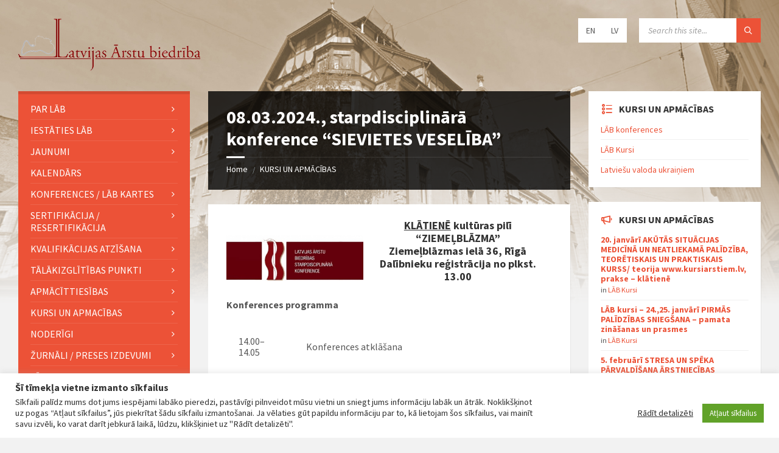

--- FILE ---
content_type: text/html; charset=UTF-8
request_url: https://www.arstubiedriba.lv/notices/08-03-2024-starpdisciplinara-konference-sievietes-veseliba/
body_size: 278008
content:
<!DOCTYPE html>
<html lang="lv">
<head>
    <meta http-equiv="Content-Type" content="text/html; charset=UTF-8">
    <meta name="viewport" content="width=device-width, initial-scale=1.0">
    <link rel="pingback" href="https://www.arstubiedriba.lv/xmlrpc.php">
    <title>08.03.2024., starpdisciplinārā konference &#8220;SIEVIETES VESELĪBA&#8221; &#8211; Latvijas Ārstu biedrība</title>
<link rel='dns-prefetch' href='//fonts.googleapis.com' />
<link rel='dns-prefetch' href='//s.w.org' />
<link rel="alternate" type="application/rss+xml" title="Latvijas Ārstu biedrība&raquo; Plūsma" href="https://www.arstubiedriba.lv/feed/" />
<link rel="alternate" type="application/rss+xml" title="Komentāru plūsma" href="https://www.arstubiedriba.lv/comments/feed/" />
		<script type="text/javascript">
			window._wpemojiSettings = {"baseUrl":"https:\/\/s.w.org\/images\/core\/emoji\/12.0.0-1\/72x72\/","ext":".png","svgUrl":"https:\/\/s.w.org\/images\/core\/emoji\/12.0.0-1\/svg\/","svgExt":".svg","source":{"concatemoji":"https:\/\/www.arstubiedriba.lv\/wp-includes\/js\/wp-emoji-release.min.js?ver=5.4.16"}};
			/*! This file is auto-generated */
			!function(e,a,t){var n,r,o,i=a.createElement("canvas"),p=i.getContext&&i.getContext("2d");function s(e,t){var a=String.fromCharCode;p.clearRect(0,0,i.width,i.height),p.fillText(a.apply(this,e),0,0);e=i.toDataURL();return p.clearRect(0,0,i.width,i.height),p.fillText(a.apply(this,t),0,0),e===i.toDataURL()}function c(e){var t=a.createElement("script");t.src=e,t.defer=t.type="text/javascript",a.getElementsByTagName("head")[0].appendChild(t)}for(o=Array("flag","emoji"),t.supports={everything:!0,everythingExceptFlag:!0},r=0;r<o.length;r++)t.supports[o[r]]=function(e){if(!p||!p.fillText)return!1;switch(p.textBaseline="top",p.font="600 32px Arial",e){case"flag":return s([127987,65039,8205,9895,65039],[127987,65039,8203,9895,65039])?!1:!s([55356,56826,55356,56819],[55356,56826,8203,55356,56819])&&!s([55356,57332,56128,56423,56128,56418,56128,56421,56128,56430,56128,56423,56128,56447],[55356,57332,8203,56128,56423,8203,56128,56418,8203,56128,56421,8203,56128,56430,8203,56128,56423,8203,56128,56447]);case"emoji":return!s([55357,56424,55356,57342,8205,55358,56605,8205,55357,56424,55356,57340],[55357,56424,55356,57342,8203,55358,56605,8203,55357,56424,55356,57340])}return!1}(o[r]),t.supports.everything=t.supports.everything&&t.supports[o[r]],"flag"!==o[r]&&(t.supports.everythingExceptFlag=t.supports.everythingExceptFlag&&t.supports[o[r]]);t.supports.everythingExceptFlag=t.supports.everythingExceptFlag&&!t.supports.flag,t.DOMReady=!1,t.readyCallback=function(){t.DOMReady=!0},t.supports.everything||(n=function(){t.readyCallback()},a.addEventListener?(a.addEventListener("DOMContentLoaded",n,!1),e.addEventListener("load",n,!1)):(e.attachEvent("onload",n),a.attachEvent("onreadystatechange",function(){"complete"===a.readyState&&t.readyCallback()})),(n=t.source||{}).concatemoji?c(n.concatemoji):n.wpemoji&&n.twemoji&&(c(n.twemoji),c(n.wpemoji)))}(window,document,window._wpemojiSettings);
		</script>
		<style type="text/css">
img.wp-smiley,
img.emoji {
	display: inline !important;
	border: none !important;
	box-shadow: none !important;
	height: 1em !important;
	width: 1em !important;
	margin: 0 .07em !important;
	vertical-align: -0.1em !important;
	background: none !important;
	padding: 0 !important;
}
</style>
	<link rel='stylesheet' id='wp-block-library-css'  href='https://www.arstubiedriba.lv/wp-includes/css/dist/block-library/style.min.css?ver=5.4.16' type='text/css' media='all' />
<link rel='stylesheet' id='contact-form-7-css'  href='https://www.arstubiedriba.lv/wp-content/plugins/contact-form-7/includes/css/styles.css?ver=5.3' type='text/css' media='all' />
<link rel='stylesheet' id='cookie-law-info-css'  href='https://www.arstubiedriba.lv/wp-content/plugins/cookie-law-info/public/css/cookie-law-info-public.css?ver=2.1.2' type='text/css' media='all' />
<link rel='stylesheet' id='cookie-law-info-gdpr-css'  href='https://www.arstubiedriba.lv/wp-content/plugins/cookie-law-info/public/css/cookie-law-info-gdpr.css?ver=2.1.2' type='text/css' media='all' />
<link rel='stylesheet' id='lsvr-townpress-main-style-css'  href='https://www.arstubiedriba.lv/wp-content/themes/townpress/style.css?ver=3.0.0' type='text/css' media='all' />
<style id='lsvr-townpress-main-style-inline-css' type='text/css'>
body, input, textarea, select, button, #cancel-comment-reply-link, .lsvr_listing-map__infobox { font-family: 'Source Sans Pro', Arial, sans-serif; }
html, body { font-size: 16px; }
.header-logo { max-width: 300px; } .header-logo--front { max-width: 300px; } @media ( max-width: 991px ) { .header-logo { max-width: 300px; } }
</style>
<link rel='stylesheet' id='lsvr-townpress-google-fonts-css'  href='//fonts.googleapis.com/css?family=Source+Sans+Pro%3A400%2C400italic%2C600%2C600italic%2C700%2C700italic&#038;ver=5.4.16' type='text/css' media='all' />
<link rel='stylesheet' id='lsvr-townpress-color-scheme-css'  href='https://www.arstubiedriba.lv/wp-content/themes/townpress/assets/css/skins/default.css?ver=3.0.0' type='text/css' media='all' />
<style id='lsvr-townpress-color-scheme-inline-css' type='text/css'>
body { color: #565656; }a { color: #ec5237; }abbr { border-color: #565656; }button { color: #565656; }input, select, textarea { color: #565656; }.c-button { border-color: #ec5237; background-color: #ec5237; }.c-button--outline { color: #ec5237; }.c-search-form__button { background-color: #ec5237; }.header-navbar { background-color: #ec5237; }.header-menu__item--dropdown .header-menu__item .header-menu__item-link { color: #ec5237; }.header-map__close { background-color: #ec5237; }.header-map-toggle__ico { color: #ec5237; }.header-map-toggle--active { background-color: #ec5237; }.header-languages__item-link { #565656; }.header-languages__item--active .header-languages__item-link { background-color: #ec5237; }.header-login__link { color: #565656; }.header-login__ico { color: #ec5237; }.header-login__link--logout { background-color: #ec5237; }.header-toolbar-toggle__menu-button { color: #565656; }.header-toolbar-toggle__menu-button--active { background-color: #ec5237; }.header-mobile-menu { background-color: #ec5237; }.post-password-form input[type="submit"] { background-color: #ec5237; }.post-comments__list a.comment-edit-link { color: #ec5237; }.comment-form .submit { background-color: #ec5237; }.post-pagination__item-link,.post-pagination__number-link { color: #ec5237; }.post-pagination__number--active .post-pagination__number-link { background-color: #ec5237; }.post-pagination__number-link:hover { color: #ec5237; }.navigation.pagination a { color: #ec5237; }.navigation.pagination .page-numbers.current { background-color: #ec5237; }.navigation.pagination .page-numbers:not( .next ):not( .prev ):not( .dots ):not( .current ):hover { color: #ec5237; }.lsvr_listing-map__marker-inner { background-color: #ec5237; border-color: #ec5237; }.lsvr_listing-map__marker-inner:before { border-top-color: #ec5237; }.lsvr_listing-map__infobox-more-link { background-color: #ec5237; }.lsvr_listing-post-single .post__contact-item-icon { color: #ec5237; }.lsvr_listing-post-single .post__social-link:hover { background-color: #ec5237; }.lsvr_event-post-single .post__info-item-icon { color: #ec5237; }.lsvr_document-post-archive--default .post__title-link { color: #ec5237; }.lsvr_document-post-archive--categorized-attachments .post-tree__item-toggle { color: #ec5237; }.lsvr_document-post-archive--categorized-attachments .post-tree__item-icon--folder { color: #ec5237; }.lsvr_person-post-page .post__contact-item-icon { color: #ec5237; }.lsvr_person-post-page .post__social-link:hover { background-color: #ec5237; }.widget__title-icon { color: #ec5237; }.lsvr-townpress-menu-widget__nav { background-color: #ec5237; }.lsvr_event-list-widget__item-date-month { background-color: #ec5237; }.lsvr_event-filter-widget__option--datepicker:after { color: #ec5237; }.lsvr_event-filter-widget__submit-button { background-color: #ec5237; }.lsvr_person-list-widget__item-title-link { color: #ec5237; }.lsvr_person-list-widget__item-social-link:hover { background-color: #ec5237; }.lsvr_person-featured-widget__title-link { color: #ec5237; }.lsvr_person-featured-widget__social-link:hover { background-color: #ec5237; }.widget_display_search .button { background-color: #ec5237; }.footer-widgets .widget__title-icon { color: #ec5237; }.lsvr_person-list-widget__item-social-link { background-color: #ec5237; }.lsvr_person-featured-widget__social-link { background-color: #ec5237; }.footer-social__link { background-color: #ec5237; }.lsvr-townpress-posts__title-icon { color: #ec5237; }.lsvr-townpress-post-slider__indicator-inner { background-color: #ec5237; }.lsvr-townpress-sitemap__title-icon { color: #ec5237; }.lsvr-button { border-color: #ec5237; background-color: #ec5237; }.lsvr-counter__number { color: #ec5237; }.lsvr-cta__button-link { border-color: #ec5237; background-color: #ec5237; }.lsvr-feature__icon { color: #ec5237; }.lsvr-progress-bar__bar-inner { background-color: #ec5237; }.lsvr-pricing-table__title { background-color: #ec5237; }.lsvr-pricing-table__price-value { color: #ec5237; }.lsvr-pricing-table__button-link { border-color: #ec5237; background-color: #ec5237; }.bbp-submit-wrapper button { border-color: #ec5237; background-color: #ec5237; }#bbpress-forums .bbp-reply-content #subscription-toggle a { color: #ec5237; }#bbpress-forums .bbp-pagination-links .page-numbers.current { background-color: #ec5237; }#bbpress-forums #bbp-your-profile fieldset input,#bbpress-forums #bbp-your-profile fieldset textarea { color: #565656; }#bbpress-forums #bbp-your-profile #bbp_user_edit_submit { border-color: #ec5237; background-color: #ec5237; }.lsvr-datepicker .ui-datepicker-prev,.lsvr-datepicker .ui-datepicker-next { color: #ec5237; }.lsvr-datepicker th { color: #ec5237; }.lsvr-datepicker td a { color: #565656; }.lsvr-datepicker .ui-state-active { color: #ec5237; }.back-to-top__link { background-color: #ec5237; }
</style>
<!--[if lt IE 9]>
<link rel='stylesheet' id='vc_lte_ie9-css'  href='https://www.arstubiedriba.lv/wp-content/plugins/js_composer/assets/css/vc_lte_ie9.min.css?ver=6.0.5' type='text/css' media='screen' />
<![endif]-->
<script type='text/javascript' src='https://www.arstubiedriba.lv/wp-includes/js/jquery/jquery.js?ver=1.12.4-wp'></script>
<script type='text/javascript' src='https://www.arstubiedriba.lv/wp-includes/js/jquery/jquery-migrate.min.js?ver=1.4.1'></script>
<script type='text/javascript'>
/* <![CDATA[ */
var Cli_Data = {"nn_cookie_ids":[],"cookielist":[],"non_necessary_cookies":[],"ccpaEnabled":"","ccpaRegionBased":"","ccpaBarEnabled":"","strictlyEnabled":["necessary","obligatoire"],"ccpaType":"gdpr","js_blocking":"1","custom_integration":"","triggerDomRefresh":"","secure_cookies":""};
var cli_cookiebar_settings = {"animate_speed_hide":"500","animate_speed_show":"500","background":"#FFF","border":"#b1a6a6c2","border_on":"","button_1_button_colour":"#61a229","button_1_button_hover":"#4e8221","button_1_link_colour":"#fff","button_1_as_button":"1","button_1_new_win":"","button_2_button_colour":"#333","button_2_button_hover":"#292929","button_2_link_colour":"#444","button_2_as_button":"","button_2_hidebar":"","button_3_button_colour":"#3566bb","button_3_button_hover":"#2a5296","button_3_link_colour":"#fff","button_3_as_button":"1","button_3_new_win":"","button_4_button_colour":"#000","button_4_button_hover":"#000000","button_4_link_colour":"#333333","button_4_as_button":"","button_7_button_colour":"#61a229","button_7_button_hover":"#4e8221","button_7_link_colour":"#fff","button_7_as_button":"1","button_7_new_win":"","font_family":"inherit","header_fix":"","notify_animate_hide":"1","notify_animate_show":"","notify_div_id":"#cookie-law-info-bar","notify_position_horizontal":"right","notify_position_vertical":"bottom","scroll_close":"","scroll_close_reload":"","accept_close_reload":"","reject_close_reload":"","showagain_tab":"","showagain_background":"#fff","showagain_border":"#000","showagain_div_id":"#cookie-law-info-again","showagain_x_position":"100px","text":"#333333","show_once_yn":"","show_once":"10000","logging_on":"","as_popup":"","popup_overlay":"1","bar_heading_text":"\u0160\u012b t\u012bmek\u013ca vietne izmanto s\u012bkfailus","cookie_bar_as":"banner","popup_showagain_position":"bottom-right","widget_position":"left"};
var log_object = {"ajax_url":"https:\/\/www.arstubiedriba.lv\/wp-admin\/admin-ajax.php"};
/* ]]> */
</script>
<script type='text/javascript' src='https://www.arstubiedriba.lv/wp-content/plugins/cookie-law-info/public/js/cookie-law-info-public.js?ver=2.1.2'></script>
<script type='text/javascript' src='https://www.arstubiedriba.lv/wp-content/plugins/lsvr-events/assets/js/lsvr-events.min.js?ver=1.6.1'></script>
<script type='text/javascript'>
/* <![CDATA[ */
var lsvr_townpress_toolkit_ajax_weather_widget_var = {"url":"https:\/\/www.arstubiedriba.lv\/wp-admin\/admin-ajax.php","nonce":"cfb484f073"};
/* ]]> */
</script>
<script type='text/javascript' src='https://www.arstubiedriba.lv/wp-content/plugins/lsvr-townpress-toolkit/assets/js/lsvr-townpress-toolkit-weather-widget.min.js?ver=1.4.1'></script>
<link rel='https://api.w.org/' href='https://www.arstubiedriba.lv/wp-json/' />
<link rel="EditURI" type="application/rsd+xml" title="RSD" href="https://www.arstubiedriba.lv/xmlrpc.php?rsd" />
<link rel="wlwmanifest" type="application/wlwmanifest+xml" href="https://www.arstubiedriba.lv/wp-includes/wlwmanifest.xml" /> 
<link rel='prev' title='24.02.2024., starpdisciplinārā konference &#8220;MUTES DOBUMS UN VISPĀRĒJĀ VESELĪBA&#8221;' href='https://www.arstubiedriba.lv/notices/24-02-2024-starpdisciplinara-konference-mutes-dobums-un-vispareja-veseliba/' />
<link rel='next' title='23.03.2024., starpdisciplinārā konference' href='https://www.arstubiedriba.lv/notices/23-03-2024-starpdisciplinara-konference/' />
<meta name="generator" content="WordPress 5.4.16" />
<link rel="canonical" href="https://www.arstubiedriba.lv/notices/08-03-2024-starpdisciplinara-konference-sievietes-veseliba/" />
<link rel='shortlink' href='https://www.arstubiedriba.lv/?p=12071' />
<link rel="alternate" type="application/json+oembed" href="https://www.arstubiedriba.lv/wp-json/oembed/1.0/embed?url=https%3A%2F%2Fwww.arstubiedriba.lv%2Fnotices%2F08-03-2024-starpdisciplinara-konference-sievietes-veseliba%2F" />
<link rel="alternate" type="text/xml+oembed" href="https://www.arstubiedriba.lv/wp-json/oembed/1.0/embed?url=https%3A%2F%2Fwww.arstubiedriba.lv%2Fnotices%2F08-03-2024-starpdisciplinara-konference-sievietes-veseliba%2F&#038;format=xml" />
<meta name="generator" content="Powered by WPBakery Page Builder - drag and drop page builder for WordPress."/>
<link rel="icon" href="https://www.arstubiedriba.lv/wp-content/uploads/2020/09/cropped-cropped-android-chrome-192x192-1-1-32x32.png" sizes="32x32" />
<link rel="icon" href="https://www.arstubiedriba.lv/wp-content/uploads/2020/09/cropped-cropped-android-chrome-192x192-1-1-192x192.png" sizes="192x192" />
<link rel="apple-touch-icon" href="https://www.arstubiedriba.lv/wp-content/uploads/2020/09/cropped-cropped-android-chrome-192x192-1-1-180x180.png" />
<meta name="msapplication-TileImage" content="https://www.arstubiedriba.lv/wp-content/uploads/2020/09/cropped-cropped-android-chrome-192x192-1-1-270x270.png" />
<noscript><style> .wpb_animate_when_almost_visible { opacity: 1; }</style></noscript></head>

<body class="lsvr_notice-template-default single single-lsvr_notice postid-12071 wp-custom-logo lsvr-accessibility wpb-js-composer js-comp-ver-6.0.5 vc_responsive">

	
	<!-- WRAPPER : begin -->
	<div id="wrapper">

		
		
	<a href="#main" class="accessibility-link accessibility-link--skip-to-content screen-reader-text">Skip to content</a>


		
		<!-- HEADER : begin -->
		<header id="header"  class="header--has-languages">
			<div class="header__inner">

				
				
				
				
				
				<!-- HEADER CONTENT : begin -->
				<div class="header__content">
					<div class="lsvr-container">
						<div class="header__content-inner">

							
							
	<!-- HEADER BRANDING : begin -->
	<div  class="header-logo">
		<a href="https://www.arstubiedriba.lv/" class="header-logo__link"
			aria-label="Site logo">
			<img src="https://www.arstubiedriba.lv/wp-content/uploads/2020/08/LAB_logo-copy.png"
				class="header-logo__image"
				alt="Latvijas Ārstu biedrība">
		</a>
	</div>
	<!-- HEADER BRANDING : end -->


							
							

	<!-- HEADER TOOLBAR TOGGLE : begin -->
<div class="header-toolbar-toggle">

	<button class="header-toolbar-toggle__menu-button" type="button"
		aria-controls="header-mobile-menu"
        aria-haspopup="true"
        aria-expanded="false">
		<i class="header-toolbar-toggle__menu-button-ico header-toolbar-toggle__menu-button-ico--open icon-menu" aria-hidden="true"></i>
		<i class="header-toolbar-toggle__menu-button-ico header-toolbar-toggle__menu-button-ico--close icon-cross" aria-hidden="true"></i>
		<span class="header-toolbar-toggle__menu-button-label">Menu</span>
	</button>

	
</div>
<!-- HEADER TOOLBAR TOGGLE : end -->
	<!-- HEADER TOOLBAR : begin -->
	<div class="header-toolbar">

		
		
	<!-- HEADER LANGUAGES : begin -->
	<div class="header-toolbar__item header-languages">
		<span class="screen-reader-text">Choose language:</span>
		<ul class="header-languages__list">

			
				
					<li class="header-languages__item">
						<a href="https://arstubiedriba.lv/en" class="header-languages__item-link">EN</a>
					</li>

				
			
				
					<li class="header-languages__item">
						<a href="https://arstubiedriba.lv" class="header-languages__item-link">LV</a>
					</li>

				
			
		</ul>
	</div>
	<!-- HEADER LANGUAGES : end -->


		
		
		
		
		
		
	<!-- HEADER MOBILE MENU : begin -->
	<nav id="header-mobile-menu" class="header-mobile-menu"
        data-label-expand-submenu="Expand submenu"
        data-label-collapse-submenu="Collapse submenu"

					aria-label="LAB MENU"
		>

	    <ul id="menu-lab-menu" class="header-mobile-menu__list" role="menu">
        	<li id="header-mobile-menu__item-538"
                class="header-mobile-menu__item header-mobile-menu__item--level-0 menu-item menu-item-type-custom menu-item-object-custom menu-item-has-children"
                role="presentation">

                <a href="#"
                    id="header-mobile-menu__item-link-538"
                	class="header-mobile-menu__item-link header-mobile-menu__item-link--level-0"
                    role="menuitem"

                                    	>

                    PAR LĀB</a>

            
            <button id="header-mobile-menu__toggle-538"
                class="header-mobile-menu__toggle header-mobile-menu__toggle--level-0" type="button"
                aria-label="Expand submenu"
                aria-controls="header-mobile-menu__submenu-538"
                aria-haspopup="true"
                aria-expanded="false">
                <i class="header-mobile-menu__toggle-icon" aria-hidden="true"></i>
            </button>

        	<ul id="header-mobile-menu__submenu-538"
                class="header-mobile-menu__submenu sub-menu header-mobile-menu__submenu--level-0"
                aria-labelledby="header-mobile-menu__item-link-538"
                aria-expanded="false"
                role="menu">

            
        	<li id="header-mobile-menu__item-542"
                class="header-mobile-menu__item header-mobile-menu__item--level-1 menu-item menu-item-type-post_type menu-item-object-page"
                role="presentation">

                <a href="https://www.arstubiedriba.lv/par-mums/"
                    id="header-mobile-menu__item-link-542"
                	class="header-mobile-menu__item-link header-mobile-menu__item-link--level-1"
                    role="menuitem"

                                    	>

                    Par mums</a>

            
            </li>

            
        	<li id="header-mobile-menu__item-545"
                class="header-mobile-menu__item header-mobile-menu__item--level-1 menu-item menu-item-type-post_type menu-item-object-page"
                role="presentation">

                <a href="https://www.arstubiedriba.lv/latvijas-arstu-biedribas-valde/"
                    id="header-mobile-menu__item-link-545"
                	class="header-mobile-menu__item-link header-mobile-menu__item-link--level-1"
                    role="menuitem"

                                    	>

                    LĀB valde</a>

            
            </li>

            
        	<li id="header-mobile-menu__item-14809"
                class="header-mobile-menu__item header-mobile-menu__item--level-1 menu-item menu-item-type-custom menu-item-object-custom menu-item-has-children"
                role="presentation">

                <a href="#"
                    id="header-mobile-menu__item-link-14809"
                	class="header-mobile-menu__item-link header-mobile-menu__item-link--level-1"
                    role="menuitem"

                                    	>

                    LĀB dome</a>

            
            <button id="header-mobile-menu__toggle-14809"
                class="header-mobile-menu__toggle header-mobile-menu__toggle--level-1" type="button"
                aria-label="Expand submenu"
                aria-controls="header-mobile-menu__submenu-14809"
                aria-haspopup="true"
                aria-expanded="false">
                <i class="header-mobile-menu__toggle-icon" aria-hidden="true"></i>
            </button>

        	<ul id="header-mobile-menu__submenu-14809"
                class="header-mobile-menu__submenu sub-menu header-mobile-menu__submenu--level-1"
                aria-labelledby="header-mobile-menu__item-link-14809"
                aria-expanded="false"
                role="menu">

            
        	<li id="header-mobile-menu__item-14813"
                class="header-mobile-menu__item header-mobile-menu__item--level-2 menu-item menu-item-type-post_type menu-item-object-page"
                role="presentation">

                <a href="https://www.arstubiedriba.lv/latvijas-arstu-biedribas-domes-reglaments/"
                    id="header-mobile-menu__item-link-14813"
                	class="header-mobile-menu__item-link header-mobile-menu__item-link--level-2"
                    role="menuitem"

                                    	>

                    LĀB Domes reglaments</a>

            
            </li>

            
        	<li id="header-mobile-menu__item-14815"
                class="header-mobile-menu__item header-mobile-menu__item--level-2 menu-item menu-item-type-taxonomy menu-item-object-category"
                role="presentation">

                <a href="https://www.arstubiedriba.lv/category/informacija-par-sedem/"
                    id="header-mobile-menu__item-link-14815"
                	class="header-mobile-menu__item-link header-mobile-menu__item-link--level-2"
                    role="menuitem"

                                    	>

                    Informācija par sēdēm</a>

            
            </li>

            
        	<li id="header-mobile-menu__item-14814"
                class="header-mobile-menu__item header-mobile-menu__item--level-2 menu-item menu-item-type-taxonomy menu-item-object-category"
                role="presentation">

                <a href="https://www.arstubiedriba.lv/category/pienemti-lemumi/"
                    id="header-mobile-menu__item-link-14814"
                	class="header-mobile-menu__item-link header-mobile-menu__item-link--level-2"
                    role="menuitem"

                                    	>

                    Pieņemti lēmumi</a>

            
            </li>

            
        	</ul>

            
            </li>

            
        	<li id="header-mobile-menu__item-548"
                class="header-mobile-menu__item header-mobile-menu__item--level-1 menu-item menu-item-type-post_type menu-item-object-page"
                role="presentation">

                <a href="https://www.arstubiedriba.lv/statuti/"
                    id="header-mobile-menu__item-link-548"
                	class="header-mobile-menu__item-link header-mobile-menu__item-link--level-1"
                    role="menuitem"

                                    	>

                    Statūti</a>

            
            </li>

            
        	<li id="header-mobile-menu__item-550"
                class="header-mobile-menu__item header-mobile-menu__item--level-1 menu-item menu-item-type-custom menu-item-object-custom menu-item-has-children"
                role="presentation">

                <a href="#"
                    id="header-mobile-menu__item-link-550"
                	class="header-mobile-menu__item-link header-mobile-menu__item-link--level-1"
                    role="menuitem"

                                    	>

                    Komisijas un to nolikumi</a>

            
            <button id="header-mobile-menu__toggle-550"
                class="header-mobile-menu__toggle header-mobile-menu__toggle--level-1" type="button"
                aria-label="Expand submenu"
                aria-controls="header-mobile-menu__submenu-550"
                aria-haspopup="true"
                aria-expanded="false">
                <i class="header-mobile-menu__toggle-icon" aria-hidden="true"></i>
            </button>

        	<ul id="header-mobile-menu__submenu-550"
                class="header-mobile-menu__submenu sub-menu header-mobile-menu__submenu--level-1"
                aria-labelledby="header-mobile-menu__item-link-550"
                aria-expanded="false"
                role="menu">

            
        	<li id="header-mobile-menu__item-568"
                class="header-mobile-menu__item header-mobile-menu__item--level-2 menu-item menu-item-type-post_type menu-item-object-page"
                role="presentation">

                <a href="https://www.arstubiedriba.lv/sertifikacijas-padome/"
                    id="header-mobile-menu__item-link-568"
                	class="header-mobile-menu__item-link header-mobile-menu__item-link--level-2"
                    role="menuitem"

                                    	>

                    Sertifikācijas padome</a>

            
            </li>

            
        	<li id="header-mobile-menu__item-564"
                class="header-mobile-menu__item header-mobile-menu__item--level-2 menu-item menu-item-type-post_type menu-item-object-page"
                role="presentation">

                <a href="https://www.arstubiedriba.lv/izglitibas-komisija-2/"
                    id="header-mobile-menu__item-link-564"
                	class="header-mobile-menu__item-link header-mobile-menu__item-link--level-2"
                    role="menuitem"

                                    	>

                    Izglītības komisija</a>

            
            </li>

            
        	<li id="header-mobile-menu__item-566"
                class="header-mobile-menu__item header-mobile-menu__item--level-2 menu-item menu-item-type-post_type menu-item-object-page"
                role="presentation">

                <a href="https://www.arstubiedriba.lv/etikas-komisija/"
                    id="header-mobile-menu__item-link-566"
                	class="header-mobile-menu__item-link header-mobile-menu__item-link--level-2"
                    role="menuitem"

                                    	>

                    Ētikas komisija</a>

            
            </li>

            
        	<li id="header-mobile-menu__item-565"
                class="header-mobile-menu__item header-mobile-menu__item--level-2 menu-item menu-item-type-post_type menu-item-object-page"
                role="presentation">

                <a href="https://www.arstubiedriba.lv/aroda-tiesa/"
                    id="header-mobile-menu__item-link-565"
                	class="header-mobile-menu__item-link header-mobile-menu__item-link--level-2"
                    role="menuitem"

                                    	>

                    Aroda tiesa</a>

            
            </li>

            
        	<li id="header-mobile-menu__item-567"
                class="header-mobile-menu__item header-mobile-menu__item--level-2 menu-item menu-item-type-post_type menu-item-object-page"
                role="presentation">

                <a href="https://www.arstubiedriba.lv/izglitibas-komisija/"
                    id="header-mobile-menu__item-link-567"
                	class="header-mobile-menu__item-link header-mobile-menu__item-link--level-2"
                    role="menuitem"

                                    	>

                    Revīzijas komisija</a>

            
            </li>

            
        	</ul>

            
            </li>

            
        	<li id="header-mobile-menu__item-569"
                class="header-mobile-menu__item header-mobile-menu__item--level-1 menu-item menu-item-type-custom menu-item-object-custom menu-item-has-children"
                role="presentation">

                <a href="#"
                    id="header-mobile-menu__item-link-569"
                	class="header-mobile-menu__item-link header-mobile-menu__item-link--level-1"
                    role="menuitem"

                                    	>

                    LĀB apbalvojumi</a>

            
            <button id="header-mobile-menu__toggle-569"
                class="header-mobile-menu__toggle header-mobile-menu__toggle--level-1" type="button"
                aria-label="Expand submenu"
                aria-controls="header-mobile-menu__submenu-569"
                aria-haspopup="true"
                aria-expanded="false">
                <i class="header-mobile-menu__toggle-icon" aria-hidden="true"></i>
            </button>

        	<ul id="header-mobile-menu__submenu-569"
                class="header-mobile-menu__submenu sub-menu header-mobile-menu__submenu--level-1"
                aria-labelledby="header-mobile-menu__item-link-569"
                aria-expanded="false"
                role="menu">

            
        	<li id="header-mobile-menu__item-6538"
                class="header-mobile-menu__item header-mobile-menu__item--level-2 menu-item menu-item-type-post_type menu-item-object-page"
                role="presentation">

                <a href="https://www.arstubiedriba.lv/lab-goda-biedri/"
                    id="header-mobile-menu__item-link-6538"
                	class="header-mobile-menu__item-link header-mobile-menu__item-link--level-2"
                    role="menuitem"

                                    	>

                    LĀB Goda biedri</a>

            
            </li>

            
        	<li id="header-mobile-menu__item-6632"
                class="header-mobile-menu__item header-mobile-menu__item--level-2 menu-item menu-item-type-post_type menu-item-object-page"
                role="presentation">

                <a href="https://www.arstubiedriba.lv/profesora-ilmara-lazovska-balva-medicina/"
                    id="header-mobile-menu__item-link-6632"
                	class="header-mobile-menu__item-link header-mobile-menu__item-link--level-2"
                    role="menuitem"

                                    	>

                    Profesora Ilmāra Lazovska balva medicīnā</a>

            
            </li>

            
        	<li id="header-mobile-menu__item-6631"
                class="header-mobile-menu__item header-mobile-menu__item--level-2 menu-item menu-item-type-post_type menu-item-object-page"
                role="presentation">

                <a href="https://www.arstubiedriba.lv/lab-i-pakapes-goda-zime-tempus-hominis/"
                    id="header-mobile-menu__item-link-6631"
                	class="header-mobile-menu__item-link header-mobile-menu__item-link--level-2"
                    role="menuitem"

                                    	>

                    LĀB I pakāpes goda zīme Tempus Hominis</a>

            
            </li>

            
        	<li id="header-mobile-menu__item-6630"
                class="header-mobile-menu__item header-mobile-menu__item--level-2 menu-item menu-item-type-post_type menu-item-object-page"
                role="presentation">

                <a href="https://www.arstubiedriba.lv/lab-ii-pakapes-goda-zime-tempus-hominis/"
                    id="header-mobile-menu__item-link-6630"
                	class="header-mobile-menu__item-link header-mobile-menu__item-link--level-2"
                    role="menuitem"

                                    	>

                    LĀB II pakāpes goda zīme Tempus Hominis</a>

            
            </li>

            
        	<li id="header-mobile-menu__item-6629"
                class="header-mobile-menu__item header-mobile-menu__item--level-2 menu-item menu-item-type-post_type menu-item-object-page"
                role="presentation">

                <a href="https://www.arstubiedriba.lv/valetudo-patriae/"
                    id="header-mobile-menu__item-link-6629"
                	class="header-mobile-menu__item-link header-mobile-menu__item-link--level-2"
                    role="menuitem"

                                    	>

                    Valetudo Patriae</a>

            
            </li>

            
        	<li id="header-mobile-menu__item-6576"
                class="header-mobile-menu__item header-mobile-menu__item--level-2 menu-item menu-item-type-custom menu-item-object-custom"
                role="presentation">

                <a href="https://www.arstubiedriba.lv/gadabalvamedicina/"
                    id="header-mobile-menu__item-link-6576"
                	class="header-mobile-menu__item-link header-mobile-menu__item-link--level-2"
                    role="menuitem"

                                    	>

                    GADA BALVA MEDICĪNĀ</a>

            
            </li>

            
        	</ul>

            
            </li>

            
        	<li id="header-mobile-menu__item-6504"
                class="header-mobile-menu__item header-mobile-menu__item--level-1 menu-item menu-item-type-custom menu-item-object-custom menu-item-has-children"
                role="presentation">

                <a href="#"
                    id="header-mobile-menu__item-link-6504"
                	class="header-mobile-menu__item-link header-mobile-menu__item-link--level-1"
                    role="menuitem"

                                    	>

                    Nacionālie un starptautiskie partneri</a>

            
            <button id="header-mobile-menu__toggle-6504"
                class="header-mobile-menu__toggle header-mobile-menu__toggle--level-1" type="button"
                aria-label="Expand submenu"
                aria-controls="header-mobile-menu__submenu-6504"
                aria-haspopup="true"
                aria-expanded="false">
                <i class="header-mobile-menu__toggle-icon" aria-hidden="true"></i>
            </button>

        	<ul id="header-mobile-menu__submenu-6504"
                class="header-mobile-menu__submenu sub-menu header-mobile-menu__submenu--level-1"
                aria-labelledby="header-mobile-menu__item-link-6504"
                aria-expanded="false"
                role="menu">

            
        	<li id="header-mobile-menu__item-6505"
                class="header-mobile-menu__item header-mobile-menu__item--level-2 menu-item menu-item-type-custom menu-item-object-custom"
                role="presentation">

                <a href="http://www.vm.gov.lv/"
                    id="header-mobile-menu__item-link-6505"
                	class="header-mobile-menu__item-link header-mobile-menu__item-link--level-2"
                    role="menuitem"

                                    	>

                    Veselības ministrija</a>

            
            </li>

            
        	<li id="header-mobile-menu__item-6506"
                class="header-mobile-menu__item header-mobile-menu__item--level-2 menu-item menu-item-type-custom menu-item-object-custom"
                role="presentation">

                <a href="http://www.masuasociacija.lv/"
                    id="header-mobile-menu__item-link-6506"
                	class="header-mobile-menu__item-link header-mobile-menu__item-link--level-2"
                    role="menuitem"

                                    	>

                    Latvijas Māsu asociācija</a>

            
            </li>

            
        	<li id="header-mobile-menu__item-6507"
                class="header-mobile-menu__item header-mobile-menu__item--level-2 menu-item menu-item-type-custom menu-item-object-custom"
                role="presentation">

                <a href="https://www.zva.gov.lv/"
                    id="header-mobile-menu__item-link-6507"
                	class="header-mobile-menu__item-link header-mobile-menu__item-link--level-2"
                    role="menuitem"

                                    	>

                    Zāļu valsts aģentūra</a>

            
            </li>

            
        	<li id="header-mobile-menu__item-6508"
                class="header-mobile-menu__item header-mobile-menu__item--level-2 menu-item menu-item-type-custom menu-item-object-custom"
                role="presentation">

                <a href="http://www.vi.gov.lv/"
                    id="header-mobile-menu__item-link-6508"
                	class="header-mobile-menu__item-link header-mobile-menu__item-link--level-2"
                    role="menuitem"

                                    	>

                    Veselības inspekcija</a>

            
            </li>

            
        	<li id="header-mobile-menu__item-6509"
                class="header-mobile-menu__item header-mobile-menu__item--level-2 menu-item menu-item-type-custom menu-item-object-custom"
                role="presentation">

                <a href="http://www.vmnvd.gov.lv/"
                    id="header-mobile-menu__item-link-6509"
                	class="header-mobile-menu__item-link header-mobile-menu__item-link--level-2"
                    role="menuitem"

                                    	>

                    Nacionālais veselības dienests</a>

            
            </li>

            
        	<li id="header-mobile-menu__item-6510"
                class="header-mobile-menu__item header-mobile-menu__item--level-2 menu-item menu-item-type-custom menu-item-object-custom"
                role="presentation">

                <a href="http://rsu.lv/"
                    id="header-mobile-menu__item-link-6510"
                	class="header-mobile-menu__item-link header-mobile-menu__item-link--level-2"
                    role="menuitem"

                                    	>

                    Rīgas Strādiņa Universitāte</a>

            
            </li>

            
        	<li id="header-mobile-menu__item-6511"
                class="header-mobile-menu__item header-mobile-menu__item--level-2 menu-item menu-item-type-custom menu-item-object-custom"
                role="presentation">

                <a href="http://www.lu.lv/fakultates/mf/"
                    id="header-mobile-menu__item-link-6511"
                	class="header-mobile-menu__item-link header-mobile-menu__item-link--level-2"
                    role="menuitem"

                                    	>

                    LU Medicīnas fakultāte</a>

            
            </li>

            
        	<li id="header-mobile-menu__item-6512"
                class="header-mobile-menu__item header-mobile-menu__item--level-2 menu-item menu-item-type-custom menu-item-object-custom"
                role="presentation">

                <a href="https://www.spkc.gov.lv/lv"
                    id="header-mobile-menu__item-link-6512"
                	class="header-mobile-menu__item-link header-mobile-menu__item-link--level-2"
                    role="menuitem"

                                    	>

                    Slimību profilakses un kontroles centrs</a>

            
            </li>

            
        	<li id="header-mobile-menu__item-6513"
                class="header-mobile-menu__item header-mobile-menu__item--level-2 menu-item menu-item-type-custom menu-item-object-custom"
                role="presentation">

                <a href="http://psihosomatika.lv/page/ievads"
                    id="header-mobile-menu__item-link-6513"
                	class="header-mobile-menu__item-link header-mobile-menu__item-link--level-2"
                    role="menuitem"

                                    	>

                    RSU Psihosomatiskās medicīnas un psihoterapijas klīnika</a>

            
            </li>

            
        	<li id="header-mobile-menu__item-6514"
                class="header-mobile-menu__item header-mobile-menu__item--level-2 menu-item menu-item-type-custom menu-item-object-custom"
                role="presentation">

                <a href="http://www.wma.net/"
                    id="header-mobile-menu__item-link-6514"
                	class="header-mobile-menu__item-link header-mobile-menu__item-link--level-2"
                    role="menuitem"

                                    	>

                    World Medical Association (WMA)</a>

            
            </li>

            
        	<li id="header-mobile-menu__item-6515"
                class="header-mobile-menu__item header-mobile-menu__item--level-2 menu-item menu-item-type-custom menu-item-object-custom"
                role="presentation">

                <a href="http://www.cpme.eu/"
                    id="header-mobile-menu__item-link-6515"
                	class="header-mobile-menu__item-link header-mobile-menu__item-link--level-2"
                    role="menuitem"

                                    	>

                    Standing Committee of European Doctors (CPME)</a>

            
            </li>

            
        	<li id="header-mobile-menu__item-6516"
                class="header-mobile-menu__item header-mobile-menu__item--level-2 menu-item menu-item-type-custom menu-item-object-custom"
                role="presentation">

                <a href="http://www.uems.net/"
                    id="header-mobile-menu__item-link-6516"
                	class="header-mobile-menu__item-link header-mobile-menu__item-link--level-2"
                    role="menuitem"

                                    	>

                    European Union of Medical Specialists (UEMS)</a>

            
            </li>

            
        	<li id="header-mobile-menu__item-6517"
                class="header-mobile-menu__item header-mobile-menu__item--level-2 menu-item menu-item-type-custom menu-item-object-custom"
                role="presentation">

                <a href="https://www.mygreendoctor.org/"
                    id="header-mobile-menu__item-link-6517"
                	class="header-mobile-menu__item-link header-mobile-menu__item-link--level-2"
                    role="menuitem"

                                    	>

                    My Green Doctor</a>

            
            </li>

            
        	<li id="header-mobile-menu__item-6518"
                class="header-mobile-menu__item header-mobile-menu__item--level-2 menu-item menu-item-type-custom menu-item-object-custom"
                role="presentation">

                <a href="http://www.euro.who.int/en/home"
                    id="header-mobile-menu__item-link-6518"
                	class="header-mobile-menu__item-link header-mobile-menu__item-link--level-2"
                    role="menuitem"

                                    	>

                    WHO Regional office for Europe</a>

            
            </li>

            
        	<li id="header-mobile-menu__item-6519"
                class="header-mobile-menu__item header-mobile-menu__item--level-2 menu-item menu-item-type-custom menu-item-object-custom"
                role="presentation">

                <a href="http://www.lgs.lt/"
                    id="header-mobile-menu__item-link-6519"
                	class="header-mobile-menu__item-link header-mobile-menu__item-link--level-2"
                    role="menuitem"

                                    	>

                    Lietuvas Ārstu biedrība</a>

            
            </li>

            
        	<li id="header-mobile-menu__item-6520"
                class="header-mobile-menu__item header-mobile-menu__item--level-2 menu-item menu-item-type-custom menu-item-object-custom"
                role="presentation">

                <a href="http://www.arstideliit.ee/"
                    id="header-mobile-menu__item-link-6520"
                	class="header-mobile-menu__item-link header-mobile-menu__item-link--level-2"
                    role="menuitem"

                                    	>

                    Igaunijas Ārstu biedrība</a>

            
            </li>

            
        	</ul>

            
            </li>

            
        	</ul>

            
            </li>

            
        	<li id="header-mobile-menu__item-549"
                class="header-mobile-menu__item header-mobile-menu__item--level-0 menu-item menu-item-type-custom menu-item-object-custom menu-item-has-children"
                role="presentation">

                <a href="#"
                    id="header-mobile-menu__item-link-549"
                	class="header-mobile-menu__item-link header-mobile-menu__item-link--level-0"
                    role="menuitem"

                                    	>

                    IESTĀTIES LĀB</a>

            
            <button id="header-mobile-menu__toggle-549"
                class="header-mobile-menu__toggle header-mobile-menu__toggle--level-0" type="button"
                aria-label="Expand submenu"
                aria-controls="header-mobile-menu__submenu-549"
                aria-haspopup="true"
                aria-expanded="false">
                <i class="header-mobile-menu__toggle-icon" aria-hidden="true"></i>
            </button>

        	<ul id="header-mobile-menu__submenu-549"
                class="header-mobile-menu__submenu sub-menu header-mobile-menu__submenu--level-0"
                aria-labelledby="header-mobile-menu__item-link-549"
                aria-expanded="false"
                role="menu">

            
        	<li id="header-mobile-menu__item-578"
                class="header-mobile-menu__item header-mobile-menu__item--level-1 menu-item menu-item-type-post_type menu-item-object-page"
                role="presentation">

                <a href="https://www.arstubiedriba.lv/biedru-prieksrocibas/"
                    id="header-mobile-menu__item-link-578"
                	class="header-mobile-menu__item-link header-mobile-menu__item-link--level-1"
                    role="menuitem"

                                    	>

                    Biedru priekšrocības</a>

            
            </li>

            
        	<li id="header-mobile-menu__item-580"
                class="header-mobile-menu__item header-mobile-menu__item--level-1 menu-item menu-item-type-custom menu-item-object-custom menu-item-has-children"
                role="presentation">

                <a href="#"
                    id="header-mobile-menu__item-link-580"
                	class="header-mobile-menu__item-link header-mobile-menu__item-link--level-1"
                    role="menuitem"

                                    	>

                    Iesniegums</a>

            
            <button id="header-mobile-menu__toggle-580"
                class="header-mobile-menu__toggle header-mobile-menu__toggle--level-1" type="button"
                aria-label="Expand submenu"
                aria-controls="header-mobile-menu__submenu-580"
                aria-haspopup="true"
                aria-expanded="false">
                <i class="header-mobile-menu__toggle-icon" aria-hidden="true"></i>
            </button>

        	<ul id="header-mobile-menu__submenu-580"
                class="header-mobile-menu__submenu sub-menu header-mobile-menu__submenu--level-1"
                aria-labelledby="header-mobile-menu__item-link-580"
                aria-expanded="false"
                role="menu">

            
        	<li id="header-mobile-menu__item-581"
                class="header-mobile-menu__item header-mobile-menu__item--level-2 menu-item menu-item-type-custom menu-item-object-custom"
                role="presentation">

                <a href="https://www.arstubiedriba.lv/wp-content/uploads/2024/12/biedraanketa2024.doc"
                    id="header-mobile-menu__item-link-581"
                	class="header-mobile-menu__item-link header-mobile-menu__item-link--level-2"
                    role="menuitem"

                                    	>

                    Individuālie biedri</a>

            
            </li>

            
        	<li id="header-mobile-menu__item-582"
                class="header-mobile-menu__item header-mobile-menu__item--level-2 menu-item menu-item-type-custom menu-item-object-custom"
                role="presentation">

                <a href="https://www.arstubiedriba.lv/wp-content/uploads/2025/02/juridiska_biedra_anketa_2025.doc"
                    id="header-mobile-menu__item-link-582"
                	class="header-mobile-menu__item-link header-mobile-menu__item-link--level-2"
                    role="menuitem"

                                    	>

                    Juridiskie biedri</a>

            
            </li>

            
        	<li id="header-mobile-menu__item-7102"
                class="header-mobile-menu__item header-mobile-menu__item--level-2 menu-item menu-item-type-custom menu-item-object-custom"
                role="presentation">

                <a href="https://www.arstubiedriba.lv/wp-content/uploads/2020/01/biedru_iesniegums_par_izsl%C4%93g%C5%A1anu_paraugs.docx"
                    id="header-mobile-menu__item-link-7102"
                	class="header-mobile-menu__item-link header-mobile-menu__item-link--level-2"
                    role="menuitem"

                                    	>

                    Iesniegumu par izstāšanos</a>

            
            </li>

            
        	</ul>

            
            </li>

            
        	</ul>

            
            </li>

            
        	<li id="header-mobile-menu__item-588"
                class="header-mobile-menu__item header-mobile-menu__item--level-0 menu-item menu-item-type-taxonomy menu-item-object-category menu-item-has-children"
                role="presentation">

                <a href="https://www.arstubiedriba.lv/category/jaunumi/"
                    id="header-mobile-menu__item-link-588"
                	class="header-mobile-menu__item-link header-mobile-menu__item-link--level-0"
                    role="menuitem"

                                    	>

                    JAUNUMI</a>

            
            <button id="header-mobile-menu__toggle-588"
                class="header-mobile-menu__toggle header-mobile-menu__toggle--level-0" type="button"
                aria-label="Expand submenu"
                aria-controls="header-mobile-menu__submenu-588"
                aria-haspopup="true"
                aria-expanded="false">
                <i class="header-mobile-menu__toggle-icon" aria-hidden="true"></i>
            </button>

        	<ul id="header-mobile-menu__submenu-588"
                class="header-mobile-menu__submenu sub-menu header-mobile-menu__submenu--level-0"
                aria-labelledby="header-mobile-menu__item-link-588"
                aria-expanded="false"
                role="menu">

            
        	<li id="header-mobile-menu__item-589"
                class="header-mobile-menu__item header-mobile-menu__item--level-1 menu-item menu-item-type-taxonomy menu-item-object-category"
                role="presentation">

                <a href="https://www.arstubiedriba.lv/category/jaunumi/lab-zinas/"
                    id="header-mobile-menu__item-link-589"
                	class="header-mobile-menu__item-link header-mobile-menu__item-link--level-1"
                    role="menuitem"

                                    	>

                    LĀB ziņas</a>

            
            </li>

            
        	<li id="header-mobile-menu__item-592"
                class="header-mobile-menu__item header-mobile-menu__item--level-1 menu-item menu-item-type-taxonomy menu-item-object-category"
                role="presentation">

                <a href="https://www.arstubiedriba.lv/category/jaunumi/nozares-aktualitates/"
                    id="header-mobile-menu__item-link-592"
                	class="header-mobile-menu__item-link header-mobile-menu__item-link--level-1"
                    role="menuitem"

                                    	>

                    Nozares aktualitātes</a>

            
            </li>

            
        	<li id="header-mobile-menu__item-6541"
                class="header-mobile-menu__item header-mobile-menu__item--level-1 menu-item menu-item-type-taxonomy menu-item-object-category"
                role="presentation">

                <a href="https://www.arstubiedriba.lv/category/jaunumi/likumdosanas-izmainas/"
                    id="header-mobile-menu__item-link-6541"
                	class="header-mobile-menu__item-link header-mobile-menu__item-link--level-1"
                    role="menuitem"

                                    	>

                    Likumdošanas izmaiņas</a>

            
            </li>

            
        	<li id="header-mobile-menu__item-9839"
                class="header-mobile-menu__item header-mobile-menu__item--level-1 menu-item menu-item-type-taxonomy menu-item-object-category"
                role="presentation">

                <a href="https://www.arstubiedriba.lv/category/jaunumi/infografikas/"
                    id="header-mobile-menu__item-link-9839"
                	class="header-mobile-menu__item-link header-mobile-menu__item-link--level-1"
                    role="menuitem"

                                    	>

                    Infografikas</a>

            
            </li>

            
        	<li id="header-mobile-menu__item-11838"
                class="header-mobile-menu__item header-mobile-menu__item--level-1 menu-item menu-item-type-taxonomy menu-item-object-category"
                role="presentation">

                <a href="https://www.arstubiedriba.lv/category/saprast-un-atbalstit/"
                    id="header-mobile-menu__item-link-11838"
                	class="header-mobile-menu__item-link header-mobile-menu__item-link--level-1"
                    role="menuitem"

                                    	>

                    SAPRAST UN ATBALSTĪT</a>

            
            </li>

            
        	</ul>

            
            </li>

            
        	<li id="header-mobile-menu__item-598"
                class="header-mobile-menu__item header-mobile-menu__item--level-0 menu-item menu-item-type-post_type_archive menu-item-object-lsvr_event"
                role="presentation">

                <a href="https://www.arstubiedriba.lv/events/"
                    id="header-mobile-menu__item-link-598"
                	class="header-mobile-menu__item-link header-mobile-menu__item-link--level-0"
                    role="menuitem"

                                    	>

                    KALENDĀRS</a>

            
            </li>

            
        	<li id="header-mobile-menu__item-612"
                class="header-mobile-menu__item header-mobile-menu__item--level-0 menu-item menu-item-type-post_type menu-item-object-page menu-item-has-children"
                role="presentation">

                <a href="https://www.arstubiedriba.lv/konferences/"
                    id="header-mobile-menu__item-link-612"
                	class="header-mobile-menu__item-link header-mobile-menu__item-link--level-0"
                    role="menuitem"

                                    	>

                    KONFERENCES / LĀB KARTES</a>

            
            <button id="header-mobile-menu__toggle-612"
                class="header-mobile-menu__toggle header-mobile-menu__toggle--level-0" type="button"
                aria-label="Expand submenu"
                aria-controls="header-mobile-menu__submenu-612"
                aria-haspopup="true"
                aria-expanded="false">
                <i class="header-mobile-menu__toggle-icon" aria-hidden="true"></i>
            </button>

        	<ul id="header-mobile-menu__submenu-612"
                class="header-mobile-menu__submenu sub-menu header-mobile-menu__submenu--level-0"
                aria-labelledby="header-mobile-menu__item-link-612"
                aria-expanded="false"
                role="menu">

            
        	<li id="header-mobile-menu__item-14931"
                class="header-mobile-menu__item header-mobile-menu__item--level-1 menu-item menu-item-type-post_type menu-item-object-page"
                role="presentation">

                <a href="https://www.arstubiedriba.lv/konferences-2026-gada/"
                    id="header-mobile-menu__item-link-14931"
                	class="header-mobile-menu__item-link header-mobile-menu__item-link--level-1"
                    role="menuitem"

                                    	>

                    KONFERENCES 2026</a>

            
            </li>

            
        	<li id="header-mobile-menu__item-13387"
                class="header-mobile-menu__item header-mobile-menu__item--level-1 menu-item menu-item-type-post_type menu-item-object-page"
                role="presentation">

                <a href="https://www.arstubiedriba.lv/konferences-2025-gada/"
                    id="header-mobile-menu__item-link-13387"
                	class="header-mobile-menu__item-link header-mobile-menu__item-link--level-1"
                    role="menuitem"

                                    	>

                    KONFERENCES 2025</a>

            
            </li>

            
        	<li id="header-mobile-menu__item-10427"
                class="header-mobile-menu__item header-mobile-menu__item--level-1 menu-item menu-item-type-post_type menu-item-object-page"
                role="presentation">

                <a href="https://www.arstubiedriba.lv/konferences-2023-gada-2/"
                    id="header-mobile-menu__item-link-10427"
                	class="header-mobile-menu__item-link header-mobile-menu__item-link--level-1"
                    role="menuitem"

                                    	>

                    KONFERENCES 2024</a>

            
            </li>

            
        	<li id="header-mobile-menu__item-10628"
                class="header-mobile-menu__item header-mobile-menu__item--level-1 menu-item menu-item-type-post_type menu-item-object-page"
                role="presentation">

                <a href="https://www.arstubiedriba.lv/konferences-2022/"
                    id="header-mobile-menu__item-link-10628"
                	class="header-mobile-menu__item-link header-mobile-menu__item-link--level-1"
                    role="menuitem"

                                    	>

                    KONFERENCES 2023</a>

            
            </li>

            
        	<li id="header-mobile-menu__item-606"
                class="header-mobile-menu__item header-mobile-menu__item--level-1 menu-item menu-item-type-custom menu-item-object-custom menu-item-has-children"
                role="presentation">

                <a href="#"
                    id="header-mobile-menu__item-link-606"
                	class="header-mobile-menu__item-link header-mobile-menu__item-link--level-1"
                    role="menuitem"

                                    	>

                    LĀB kartes</a>

            
            <button id="header-mobile-menu__toggle-606"
                class="header-mobile-menu__toggle header-mobile-menu__toggle--level-1" type="button"
                aria-label="Expand submenu"
                aria-controls="header-mobile-menu__submenu-606"
                aria-haspopup="true"
                aria-expanded="false">
                <i class="header-mobile-menu__toggle-icon" aria-hidden="true"></i>
            </button>

        	<ul id="header-mobile-menu__submenu-606"
                class="header-mobile-menu__submenu sub-menu header-mobile-menu__submenu--level-1"
                aria-labelledby="header-mobile-menu__item-link-606"
                aria-expanded="false"
                role="menu">

            
        	<li id="header-mobile-menu__item-6521"
                class="header-mobile-menu__item header-mobile-menu__item--level-2 menu-item menu-item-type-post_type menu-item-object-page"
                role="presentation">

                <a href="https://www.arstubiedriba.lv/latvijas-arstu-biedribas-karte/"
                    id="header-mobile-menu__item-link-6521"
                	class="header-mobile-menu__item-link header-mobile-menu__item-link--level-2"
                    role="menuitem"

                                    	>

                    Noteikumi</a>

            
            </li>

            
        	<li id="header-mobile-menu__item-6524"
                class="header-mobile-menu__item header-mobile-menu__item--level-2 menu-item menu-item-type-post_type menu-item-object-page"
                role="presentation">

                <a href="https://www.arstubiedriba.lv/lab-karte-biezak-uzdotie-jautajumi/"
                    id="header-mobile-menu__item-link-6524"
                	class="header-mobile-menu__item-link header-mobile-menu__item-link--level-2"
                    role="menuitem"

                                    	>

                    Biežāk uzdotie jautājumi</a>

            
            </li>

            
        	</ul>

            
            </li>

            
        	</ul>

            
            </li>

            
        	<li id="header-mobile-menu__item-619"
                class="header-mobile-menu__item header-mobile-menu__item--level-0 menu-item menu-item-type-custom menu-item-object-custom menu-item-has-children"
                role="presentation">

                <a href="#"
                    id="header-mobile-menu__item-link-619"
                	class="header-mobile-menu__item-link header-mobile-menu__item-link--level-0"
                    role="menuitem"

                                    	>

                    Sertifikācija / Resertifikācija</a>

            
            <button id="header-mobile-menu__toggle-619"
                class="header-mobile-menu__toggle header-mobile-menu__toggle--level-0" type="button"
                aria-label="Expand submenu"
                aria-controls="header-mobile-menu__submenu-619"
                aria-haspopup="true"
                aria-expanded="false">
                <i class="header-mobile-menu__toggle-icon" aria-hidden="true"></i>
            </button>

        	<ul id="header-mobile-menu__submenu-619"
                class="header-mobile-menu__submenu sub-menu header-mobile-menu__submenu--level-0"
                aria-labelledby="header-mobile-menu__item-link-619"
                aria-expanded="false"
                role="menu">

            
        	<li id="header-mobile-menu__item-7454"
                class="header-mobile-menu__item header-mobile-menu__item--level-1 menu-item menu-item-type-taxonomy menu-item-object-category"
                role="presentation">

                <a href="https://www.arstubiedriba.lv/category/aktuala-informacija-tip/"
                    id="header-mobile-menu__item-link-7454"
                	class="header-mobile-menu__item-link header-mobile-menu__item-link--level-1"
                    role="menuitem"

                                    	>

                    Aktuālā informācija</a>

            
            </li>

            
        	<li id="header-mobile-menu__item-7035"
                class="header-mobile-menu__item header-mobile-menu__item--level-1 menu-item menu-item-type-custom menu-item-object-custom"
                role="presentation">

                <a href="https://www.arstubiedriba.lv/wp-content/uploads/2026/01/sk_kontakti_majaslapai_2026_01_13.xlsx"
                    id="header-mobile-menu__item-link-7035"
                	class="header-mobile-menu__item-link header-mobile-menu__item-link--level-1"
                    role="menuitem"

                                    	>

                    Sertifikācijas komisiju kontaktpersonas/sastāvs</a>

            
            </li>

            
        	<li id="header-mobile-menu__item-14830"
                class="header-mobile-menu__item header-mobile-menu__item--level-1 menu-item menu-item-type-custom menu-item-object-custom"
                role="presentation">

                <a href="https://www.arstubiedriba.lv/wp-content/uploads/2026/01/sk_sezu_grafiki_2026.xlsx"
                    id="header-mobile-menu__item-link-14830"
                	class="header-mobile-menu__item-link header-mobile-menu__item-link--level-1"
                    role="menuitem"

                                    	>

                    Sertifikācijas komisiju sēžu grafiki 2026. gadā</a>

            
            </li>

            
        	<li id="header-mobile-menu__item-13511"
                class="header-mobile-menu__item header-mobile-menu__item--level-1 menu-item menu-item-type-custom menu-item-object-custom"
                role="presentation">

                <a href="https://www.arstubiedriba.lv/wp-content/uploads/2025/11/sk_sezu_grafiki_2025.xlsx"
                    id="header-mobile-menu__item-link-13511"
                	class="header-mobile-menu__item-link header-mobile-menu__item-link--level-1"
                    role="menuitem"

                                    	>

                    Sertifikācijas komisiju sēžu grafiki 2025. gadā</a>

            
            </li>

            
        	<li id="header-mobile-menu__item-624"
                class="header-mobile-menu__item header-mobile-menu__item--level-1 menu-item menu-item-type-post_type menu-item-object-page"
                role="presentation">

                <a href="https://www.arstubiedriba.lv/sertifikacijas-resertifikacijas-dokumenti/"
                    id="header-mobile-menu__item-link-624"
                	class="header-mobile-menu__item-link header-mobile-menu__item-link--level-1"
                    role="menuitem"

                                    	>

                    Sertifikācijas/ Resertifikācijas dokumenti</a>

            
            </li>

            
        	<li id="header-mobile-menu__item-633"
                class="header-mobile-menu__item header-mobile-menu__item--level-1 menu-item menu-item-type-post_type menu-item-object-page"
                role="presentation">

                <a href="https://www.arstubiedriba.lv/informacija-rezidentiem/"
                    id="header-mobile-menu__item-link-633"
                	class="header-mobile-menu__item-link header-mobile-menu__item-link--level-1"
                    role="menuitem"

                                    	>

                    Informācija rezidentiem</a>

            
            </li>

            
        	<li id="header-mobile-menu__item-12405"
                class="header-mobile-menu__item header-mobile-menu__item--level-1 menu-item menu-item-type-post_type menu-item-object-page"
                role="presentation">

                <a href="https://www.arstubiedriba.lv/kriteriji/"
                    id="header-mobile-menu__item-link-12405"
                	class="header-mobile-menu__item-link header-mobile-menu__item-link--level-1"
                    role="menuitem"

                                    	>

                    Vertēšanas kritēriji</a>

            
            </li>

            
        	<li id="header-mobile-menu__item-632"
                class="header-mobile-menu__item header-mobile-menu__item--level-1 menu-item menu-item-type-post_type menu-item-object-page"
                role="presentation">

                <a href="https://www.arstubiedriba.lv/personas-datu-izmainas/"
                    id="header-mobile-menu__item-link-632"
                	class="header-mobile-menu__item-link header-mobile-menu__item-link--level-1"
                    role="menuitem"

                                    	>

                    Personas datu izmaiņas</a>

            
            </li>

            
        	<li id="header-mobile-menu__item-631"
                class="header-mobile-menu__item header-mobile-menu__item--level-1 menu-item menu-item-type-post_type menu-item-object-page"
                role="presentation">

                <a href="https://www.arstubiedriba.lv/dublikatu-sanemsana/"
                    id="header-mobile-menu__item-link-631"
                	class="header-mobile-menu__item-link header-mobile-menu__item-link--level-1"
                    role="menuitem"

                                    	>

                    Dublikātu saņemšana</a>

            
            </li>

            
        	</ul>

            
            </li>

            
        	<li id="header-mobile-menu__item-696"
                class="header-mobile-menu__item header-mobile-menu__item--level-0 menu-item menu-item-type-custom menu-item-object-custom menu-item-has-children"
                role="presentation">

                <a href="#"
                    id="header-mobile-menu__item-link-696"
                	class="header-mobile-menu__item-link header-mobile-menu__item-link--level-0"
                    role="menuitem"

                                    	>

                    Kvalifikācijas atzīšana</a>

            
            <button id="header-mobile-menu__toggle-696"
                class="header-mobile-menu__toggle header-mobile-menu__toggle--level-0" type="button"
                aria-label="Expand submenu"
                aria-controls="header-mobile-menu__submenu-696"
                aria-haspopup="true"
                aria-expanded="false">
                <i class="header-mobile-menu__toggle-icon" aria-hidden="true"></i>
            </button>

        	<ul id="header-mobile-menu__submenu-696"
                class="header-mobile-menu__submenu sub-menu header-mobile-menu__submenu--level-0"
                aria-labelledby="header-mobile-menu__item-link-696"
                aria-expanded="false"
                role="menu">

            
        	<li id="header-mobile-menu__item-706"
                class="header-mobile-menu__item header-mobile-menu__item--level-1 menu-item menu-item-type-post_type menu-item-object-page"
                role="presentation">

                <a href="https://www.arstubiedriba.lv/izzinas-par-esoso-profesionalo-statusu-un-reputaciju/"
                    id="header-mobile-menu__item-link-706"
                	class="header-mobile-menu__item-link header-mobile-menu__item-link--level-1"
                    role="menuitem"

                                    	>

                    Izziņas par esošo profesionālo statusu un reputāciju</a>

            
            </li>

            
        	<li id="header-mobile-menu__item-705"
                class="header-mobile-menu__item header-mobile-menu__item--level-1 menu-item menu-item-type-post_type menu-item-object-page"
                role="presentation">

                <a href="https://www.arstubiedriba.lv/islaiciga-registracija/"
                    id="header-mobile-menu__item-link-705"
                	class="header-mobile-menu__item-link header-mobile-menu__item-link--level-1"
                    role="menuitem"

                                    	>

                    Īslaicīga reģistrācija</a>

            
            </li>

            
        	<li id="header-mobile-menu__item-704"
                class="header-mobile-menu__item header-mobile-menu__item--level-1 menu-item menu-item-type-post_type menu-item-object-page"
                role="presentation">

                <a href="https://www.arstubiedriba.lv/arvalstis-iegutas-profesionalas-kvalifikacijas-atzisana/"
                    id="header-mobile-menu__item-link-704"
                	class="header-mobile-menu__item-link header-mobile-menu__item-link--level-1"
                    role="menuitem"

                                    	>

                    Ārvalstīs iegūtas profesionālās kvalifikācijas atzīšana</a>

            
            </li>

            
        	<li id="header-mobile-menu__item-9283"
                class="header-mobile-menu__item header-mobile-menu__item--level-1 menu-item menu-item-type-post_type menu-item-object-page"
                role="presentation">

                <a href="https://www.arstubiedriba.lv/islaiciga-registracija-ukrinas-arstiem/"
                    id="header-mobile-menu__item-link-9283"
                	class="header-mobile-menu__item-link header-mobile-menu__item-link--level-1"
                    role="menuitem"

                                    	>

                    Īslaicīgā reģistrācija Ukrainas ārstiem</a>

            
            </li>

            
        	</ul>

            
            </li>

            
        	<li id="header-mobile-menu__item-636"
                class="header-mobile-menu__item header-mobile-menu__item--level-0 menu-item menu-item-type-custom menu-item-object-custom menu-item-has-children"
                role="presentation">

                <a href="#"
                    id="header-mobile-menu__item-link-636"
                	class="header-mobile-menu__item-link header-mobile-menu__item-link--level-0"
                    role="menuitem"

                                    	>

                    TĀLĀKIZGLĪTĪBAS PUNKTI</a>

            
            <button id="header-mobile-menu__toggle-636"
                class="header-mobile-menu__toggle header-mobile-menu__toggle--level-0" type="button"
                aria-label="Expand submenu"
                aria-controls="header-mobile-menu__submenu-636"
                aria-haspopup="true"
                aria-expanded="false">
                <i class="header-mobile-menu__toggle-icon" aria-hidden="true"></i>
            </button>

        	<ul id="header-mobile-menu__submenu-636"
                class="header-mobile-menu__submenu sub-menu header-mobile-menu__submenu--level-0"
                aria-labelledby="header-mobile-menu__item-link-636"
                aria-expanded="false"
                role="menu">

            
        	<li id="header-mobile-menu__item-637"
                class="header-mobile-menu__item header-mobile-menu__item--level-1 menu-item menu-item-type-post_type menu-item-object-page"
                role="presentation">

                <a href="https://www.arstubiedriba.lv/talakizglitibas-punkti-kartiba/"
                    id="header-mobile-menu__item-link-637"
                	class="header-mobile-menu__item-link header-mobile-menu__item-link--level-1"
                    role="menuitem"

                                    	>

                    Kārtība</a>

            
            </li>

            
        	<li id="header-mobile-menu__item-638"
                class="header-mobile-menu__item header-mobile-menu__item--level-1 menu-item menu-item-type-custom menu-item-object-custom"
                role="presentation">

                <a href="https://www.arstubiedriba.lv/wp-content/uploads/2021/03/Talakizglitibas_punktu_pieskirsanai_asociacijam_2021.doc"
                    id="header-mobile-menu__item-link-638"
                	class="header-mobile-menu__item-link header-mobile-menu__item-link--level-1"
                    role="menuitem"

                                    	>

                    Mērķauditorijas profesionālās asociācijas saskaņojums</a>

            
            </li>

            
        	<li id="header-mobile-menu__item-639"
                class="header-mobile-menu__item header-mobile-menu__item--level-1 menu-item menu-item-type-custom menu-item-object-custom"
                role="presentation">

                <a href="https://is.arstubiedriba.lv/tip_application"
                    id="header-mobile-menu__item-link-639"
                	class="header-mobile-menu__item-link header-mobile-menu__item-link--level-1"
                    role="menuitem"

                                    	>

                    TIP pieteikums SP</a>

            
            </li>

            
        	<li id="header-mobile-menu__item-640"
                class="header-mobile-menu__item header-mobile-menu__item--level-1 menu-item menu-item-type-custom menu-item-object-custom"
                role="presentation">

                <a href="https://is.arstubiedriba.lv/tip_list_approved"
                    id="header-mobile-menu__item-link-640"
                	class="header-mobile-menu__item-link header-mobile-menu__item-link--level-1"
                    role="menuitem"

                                    	>

                    Apstiprinātie TIP</a>

            
            </li>

            
        	<li id="header-mobile-menu__item-7433"
                class="header-mobile-menu__item header-mobile-menu__item--level-1 menu-item menu-item-type-post_type menu-item-object-page"
                role="presentation">

                <a href="https://www.arstubiedriba.lv/biezak-uzdotie-jautajumi-tip/"
                    id="header-mobile-menu__item-link-7433"
                	class="header-mobile-menu__item-link header-mobile-menu__item-link--level-1"
                    role="menuitem"

                                    	>

                    Biežāk uzdotie jautājumi</a>

            
            </li>

            
        	</ul>

            
            </li>

            
        	<li id="header-mobile-menu__item-641"
                class="header-mobile-menu__item header-mobile-menu__item--level-0 menu-item menu-item-type-custom menu-item-object-custom menu-item-has-children"
                role="presentation">

                <a href="#"
                    id="header-mobile-menu__item-link-641"
                	class="header-mobile-menu__item-link header-mobile-menu__item-link--level-0"
                    role="menuitem"

                                    	>

                    Apmācīttiesības</a>

            
            <button id="header-mobile-menu__toggle-641"
                class="header-mobile-menu__toggle header-mobile-menu__toggle--level-0" type="button"
                aria-label="Expand submenu"
                aria-controls="header-mobile-menu__submenu-641"
                aria-haspopup="true"
                aria-expanded="false">
                <i class="header-mobile-menu__toggle-icon" aria-hidden="true"></i>
            </button>

        	<ul id="header-mobile-menu__submenu-641"
                class="header-mobile-menu__submenu sub-menu header-mobile-menu__submenu--level-0"
                aria-labelledby="header-mobile-menu__item-link-641"
                aria-expanded="false"
                role="menu">

            
        	<li id="header-mobile-menu__item-644"
                class="header-mobile-menu__item header-mobile-menu__item--level-1 menu-item menu-item-type-post_type menu-item-object-page"
                role="presentation">

                <a href="https://www.arstubiedriba.lv/apmacittiesibas/"
                    id="header-mobile-menu__item-link-644"
                	class="header-mobile-menu__item-link header-mobile-menu__item-link--level-1"
                    role="menuitem"

                                    	>

                    Noteikumi</a>

            
            </li>

            
        	<li id="header-mobile-menu__item-645"
                class="header-mobile-menu__item header-mobile-menu__item--level-1 menu-item menu-item-type-custom menu-item-object-custom"
                role="presentation">

                <a href="https://is.arstubiedriba.lv/teachapprove"
                    id="header-mobile-menu__item-link-645"
                	class="header-mobile-menu__item-link header-mobile-menu__item-link--level-1"
                    role="menuitem"

                                    	>

                    Apmācīttiesīgo datubāze</a>

            
            </li>

            
        	<li id="header-mobile-menu__item-647"
                class="header-mobile-menu__item header-mobile-menu__item--level-1 menu-item menu-item-type-custom menu-item-object-custom"
                role="presentation">

                <a href="https://www.arstubiedriba.lv/wp-content/uploads/2018/04/apmacittiesiga_anketa_-8-3.doc"
                    id="header-mobile-menu__item-link-647"
                	class="header-mobile-menu__item-link header-mobile-menu__item-link--level-1"
                    role="menuitem"

                                    	>

                    Iesniegums</a>

            
            </li>

            
        	</ul>

            
            </li>

            
        	<li id="header-mobile-menu__item-6705"
                class="header-mobile-menu__item header-mobile-menu__item--level-0 menu-item menu-item-type-custom menu-item-object-custom menu-item-has-children"
                role="presentation">

                <a href="#"
                    id="header-mobile-menu__item-link-6705"
                	class="header-mobile-menu__item-link header-mobile-menu__item-link--level-0"
                    role="menuitem"

                                    	>

                    KURSI UN APMACĪBAS</a>

            
            <button id="header-mobile-menu__toggle-6705"
                class="header-mobile-menu__toggle header-mobile-menu__toggle--level-0" type="button"
                aria-label="Expand submenu"
                aria-controls="header-mobile-menu__submenu-6705"
                aria-haspopup="true"
                aria-expanded="false">
                <i class="header-mobile-menu__toggle-icon" aria-hidden="true"></i>
            </button>

        	<ul id="header-mobile-menu__submenu-6705"
                class="header-mobile-menu__submenu sub-menu header-mobile-menu__submenu--level-0"
                aria-labelledby="header-mobile-menu__item-link-6705"
                aria-expanded="false"
                role="menu">

            
        	<li id="header-mobile-menu__item-6766"
                class="header-mobile-menu__item header-mobile-menu__item--level-1 menu-item menu-item-type-custom menu-item-object-custom"
                role="presentation">

                <a href="https://www.arstubiedriba.lv/notice-category/konferences/"
                    id="header-mobile-menu__item-link-6766"
                	class="header-mobile-menu__item-link header-mobile-menu__item-link--level-1"
                    role="menuitem"

                                    	>

                    Konferences</a>

            
            </li>

            
        	<li id="header-mobile-menu__item-6638"
                class="header-mobile-menu__item header-mobile-menu__item--level-1 menu-item menu-item-type-custom menu-item-object-custom"
                role="presentation">

                <a href="http://www.arstubiedriba.lv/notice-category/kursi/"
                    id="header-mobile-menu__item-link-6638"
                	class="header-mobile-menu__item-link header-mobile-menu__item-link--level-1"
                    role="menuitem"

                                    	>

                    Kursi</a>

            
            </li>

            
        	<li id="header-mobile-menu__item-6706"
                class="header-mobile-menu__item header-mobile-menu__item--level-1 menu-item menu-item-type-custom menu-item-object-custom"
                role="presentation">

                <a href="https://www.kursiarstiem.lv"
                    id="header-mobile-menu__item-link-6706"
                	class="header-mobile-menu__item-link header-mobile-menu__item-link--level-1"
                    role="menuitem"

                                    	>

                    www.kursiarstiem.lv</a>

            
            </li>

            
        	<li id="header-mobile-menu__item-6707"
                class="header-mobile-menu__item header-mobile-menu__item--level-1 menu-item menu-item-type-custom menu-item-object-custom"
                role="presentation">

                <a href="https://www.medicinaskursi.lv"
                    id="header-mobile-menu__item-link-6707"
                	class="header-mobile-menu__item-link header-mobile-menu__item-link--level-1"
                    role="menuitem"

                                    	>

                    www.medicinaskursi.lv</a>

            
            </li>

            
        	</ul>

            
            </li>

            
        	<li id="header-mobile-menu__item-6499"
                class="header-mobile-menu__item header-mobile-menu__item--level-0 menu-item menu-item-type-custom menu-item-object-custom menu-item-has-children"
                role="presentation">

                <a href="#"
                    id="header-mobile-menu__item-link-6499"
                	class="header-mobile-menu__item-link header-mobile-menu__item-link--level-0"
                    role="menuitem"

                                    	>

                    Noderīgi</a>

            
            <button id="header-mobile-menu__toggle-6499"
                class="header-mobile-menu__toggle header-mobile-menu__toggle--level-0" type="button"
                aria-label="Expand submenu"
                aria-controls="header-mobile-menu__submenu-6499"
                aria-haspopup="true"
                aria-expanded="false">
                <i class="header-mobile-menu__toggle-icon" aria-hidden="true"></i>
            </button>

        	<ul id="header-mobile-menu__submenu-6499"
                class="header-mobile-menu__submenu sub-menu header-mobile-menu__submenu--level-0"
                aria-labelledby="header-mobile-menu__item-link-6499"
                aria-expanded="false"
                role="menu">

            
        	<li id="header-mobile-menu__item-6500"
                class="header-mobile-menu__item header-mobile-menu__item--level-1 menu-item menu-item-type-custom menu-item-object-custom"
                role="presentation">

                <a href="https://registri.vi.gov.lv/lv/pr317"
                    id="header-mobile-menu__item-link-6500"
                	class="header-mobile-menu__item-link header-mobile-menu__item-link--level-1"
                    role="menuitem"

                                    	>

                    Ārstniecības personu reģistrs</a>

            
            </li>

            
        	<li id="header-mobile-menu__item-12734"
                class="header-mobile-menu__item header-mobile-menu__item--level-1 menu-item menu-item-type-custom menu-item-object-custom"
                role="presentation">

                <a href="https://www.arstubiedriba.lv/wp-content/uploads/2024/05/Latvijas_Arstu_Etikas_kodekss.pdf"
                    id="header-mobile-menu__item-link-12734"
                	class="header-mobile-menu__item-link header-mobile-menu__item-link--level-1"
                    role="menuitem"

                                    	>

                    Latvijas Ārstu Ētikas Kodekss</a>

            
            </li>

            
        	<li id="header-mobile-menu__item-6578"
                class="header-mobile-menu__item header-mobile-menu__item--level-1 menu-item menu-item-type-custom menu-item-object-custom"
                role="presentation">

                <a href="https://www.sls.se/etik/etiska-koder/declaration-of-geneva/"
                    id="header-mobile-menu__item-link-6578"
                	class="header-mobile-menu__item-link header-mobile-menu__item-link--level-1"
                    role="menuitem"

                                    	>

                    Pasaules Medicīnas asociācijas Ženēvas deklarācija</a>

            
            </li>

            
        	<li id="header-mobile-menu__item-9068"
                class="header-mobile-menu__item header-mobile-menu__item--level-1 menu-item menu-item-type-custom menu-item-object-custom"
                role="presentation">

                <a href="https://www.arstubiedriba.lv/wp-content/uploads/2025/03/deklaracija.pdf"
                    id="header-mobile-menu__item-link-9068"
                	class="header-mobile-menu__item-link header-mobile-menu__item-link--level-1"
                    role="menuitem"

                                    	>

                    Helsinku deklarācija</a>

            
            </li>

            
        	<li id="header-mobile-menu__item-8124"
                class="header-mobile-menu__item header-mobile-menu__item--level-1 menu-item menu-item-type-custom menu-item-object-custom"
                role="presentation">

                <a href="https://www.arstubiedriba.lv/wp-content/uploads/2021/06/ethics_manual_latvian.pdf"
                    id="header-mobile-menu__item-link-8124"
                	class="header-mobile-menu__item-link header-mobile-menu__item-link--level-1"
                    role="menuitem"

                                    	>

                    Medicīnas ētikas rokasgrāmata</a>

            
            </li>

            
        	<li id="header-mobile-menu__item-14863"
                class="header-mobile-menu__item header-mobile-menu__item--level-1 menu-item menu-item-type-taxonomy menu-item-object-category"
                role="presentation">

                <a href="https://www.arstubiedriba.lv/category/ieteikumi-ricibai-pacienta-vardarbibas-gadijuma/"
                    id="header-mobile-menu__item-link-14863"
                	class="header-mobile-menu__item-link header-mobile-menu__item-link--level-1"
                    role="menuitem"

                                    	>

                    Ieteikumi rīcībai pacienta vardarbības gadījumā</a>

            
            </li>

            
        	<li id="header-mobile-menu__item-6502"
                class="header-mobile-menu__item header-mobile-menu__item--level-1 menu-item menu-item-type-custom menu-item-object-custom"
                role="presentation">

                <a href="http://www.arstubiedriba.lv/wp-content/uploads/2019/08/CT_ieteikumi_15_07_2019_final-1.pdf"
                    id="header-mobile-menu__item-link-6502"
                	class="header-mobile-menu__item-link header-mobile-menu__item-link--level-1"
                    role="menuitem"

                                    	>

                    Ieteikumi cilvēku tirdzniecības upuru atpazīšanai</a>

            
            </li>

            
        	<li id="header-mobile-menu__item-13791"
                class="header-mobile-menu__item header-mobile-menu__item--level-1 menu-item menu-item-type-taxonomy menu-item-object-category"
                role="presentation">

                <a href="https://www.arstubiedriba.lv/category/arstnieciba-un-lemumi-pacienta-dzives-nogale/"
                    id="header-mobile-menu__item-link-13791"
                	class="header-mobile-menu__item-link header-mobile-menu__item-link--level-1"
                    role="menuitem"

                                    	>

                    Ārstniecība un lēmumi pacienta dzīves nogalē</a>

            
            </li>

            
        	<li id="header-mobile-menu__item-6918"
                class="header-mobile-menu__item header-mobile-menu__item--level-1 menu-item menu-item-type-custom menu-item-object-custom"
                role="presentation">

                <a href="http://www.vmnvd.gov.lv/lv/nvd-pakalpojumi/recepsu-veidlapu-izplatisana"
                    id="header-mobile-menu__item-link-6918"
                	class="header-mobile-menu__item-link header-mobile-menu__item-link--level-1"
                    role="menuitem"

                                    	>

                    Recepšu veidlapu izplatīšana</a>

            
            </li>

            
        	<li id="header-mobile-menu__item-6503"
                class="header-mobile-menu__item header-mobile-menu__item--level-1 menu-item menu-item-type-custom menu-item-object-custom"
                role="presentation">

                <a href="https://www.youtube.com/watch?v=cUEya9sef5s"
                    id="header-mobile-menu__item-link-6503"
                	class="header-mobile-menu__item-link header-mobile-menu__item-link--level-1"
                    role="menuitem"

                                    	>

                    Dodot gaismu, sadegu (dziesma)</a>

            
            </li>

            
        	</ul>

            
            </li>

            
        	<li id="header-mobile-menu__item-655"
                class="header-mobile-menu__item header-mobile-menu__item--level-0 menu-item menu-item-type-custom menu-item-object-custom menu-item-has-children"
                role="presentation">

                <a href="#"
                    id="header-mobile-menu__item-link-655"
                	class="header-mobile-menu__item-link header-mobile-menu__item-link--level-0"
                    role="menuitem"

                                    	>

                    ŽURNĀLI / PRESES IZDEVUMI</a>

            
            <button id="header-mobile-menu__toggle-655"
                class="header-mobile-menu__toggle header-mobile-menu__toggle--level-0" type="button"
                aria-label="Expand submenu"
                aria-controls="header-mobile-menu__submenu-655"
                aria-haspopup="true"
                aria-expanded="false">
                <i class="header-mobile-menu__toggle-icon" aria-hidden="true"></i>
            </button>

        	<ul id="header-mobile-menu__submenu-655"
                class="header-mobile-menu__submenu sub-menu header-mobile-menu__submenu--level-0"
                aria-labelledby="header-mobile-menu__item-link-655"
                aria-expanded="false"
                role="menu">

            
        	<li id="header-mobile-menu__item-657"
                class="header-mobile-menu__item header-mobile-menu__item--level-1 menu-item menu-item-type-custom menu-item-object-custom menu-item-has-children"
                role="presentation">

                <a href="#"
                    id="header-mobile-menu__item-link-657"
                	class="header-mobile-menu__item-link header-mobile-menu__item-link--level-1"
                    role="menuitem"

                                    	>

                    Žurnāls &quot;Latvijas Ārsts&quot;</a>

            
            <button id="header-mobile-menu__toggle-657"
                class="header-mobile-menu__toggle header-mobile-menu__toggle--level-1" type="button"
                aria-label="Expand submenu"
                aria-controls="header-mobile-menu__submenu-657"
                aria-haspopup="true"
                aria-expanded="false">
                <i class="header-mobile-menu__toggle-icon" aria-hidden="true"></i>
            </button>

        	<ul id="header-mobile-menu__submenu-657"
                class="header-mobile-menu__submenu sub-menu header-mobile-menu__submenu--level-1"
                aria-labelledby="header-mobile-menu__item-link-657"
                aria-expanded="false"
                role="menu">

            
        	<li id="header-mobile-menu__item-671"
                class="header-mobile-menu__item header-mobile-menu__item--level-2 menu-item menu-item-type-post_type menu-item-object-page"
                role="presentation">

                <a href="https://www.arstubiedriba.lv/par-zurnalu-latvijas-arsts-2/"
                    id="header-mobile-menu__item-link-671"
                	class="header-mobile-menu__item-link header-mobile-menu__item-link--level-2"
                    role="menuitem"

                                    	>

                    Par žurnālu</a>

            
            </li>

            
        	<li id="header-mobile-menu__item-6456"
                class="header-mobile-menu__item header-mobile-menu__item--level-2 menu-item menu-item-type-taxonomy menu-item-object-category"
                role="presentation">

                <a href="https://www.arstubiedriba.lv/category/latvijas-arsts-numuri/"
                    id="header-mobile-menu__item-link-6456"
                	class="header-mobile-menu__item-link header-mobile-menu__item-link--level-2"
                    role="menuitem"

                                    	>

                    Numuri</a>

            
            </li>

            
        	<li id="header-mobile-menu__item-661"
                class="header-mobile-menu__item header-mobile-menu__item--level-2 menu-item menu-item-type-custom menu-item-object-custom"
                role="presentation">

                <a href="https://www.arstubiedriba.lv/reklamas-iespejas/"
                    id="header-mobile-menu__item-link-661"
                	class="header-mobile-menu__item-link header-mobile-menu__item-link--level-2"
                    role="menuitem"

                                    	>

                    Reklāmas iespējas</a>

            
            </li>

            
        	<li id="header-mobile-menu__item-13585"
                class="header-mobile-menu__item header-mobile-menu__item--level-2 menu-item menu-item-type-post_type menu-item-object-page"
                role="presentation">

                <a href="https://www.arstubiedriba.lv/zurnala-latvijas-arsts-abonesana/"
                    id="header-mobile-menu__item-link-13585"
                	class="header-mobile-menu__item-link header-mobile-menu__item-link--level-2"
                    role="menuitem"

                                    	>

                    Abonēšana</a>

            
            </li>

            
        	</ul>

            
            </li>

            
        	<li id="header-mobile-menu__item-658"
                class="header-mobile-menu__item header-mobile-menu__item--level-1 menu-item menu-item-type-custom menu-item-object-custom menu-item-has-children"
                role="presentation">

                <a href="http://www.arsts.lv"
                    id="header-mobile-menu__item-link-658"
                	class="header-mobile-menu__item-link header-mobile-menu__item-link--level-1"
                    role="menuitem"

                                    	>

                    Žurnāls &quot;ārsts.lv&quot;</a>

            
            <button id="header-mobile-menu__toggle-658"
                class="header-mobile-menu__toggle header-mobile-menu__toggle--level-1" type="button"
                aria-label="Expand submenu"
                aria-controls="header-mobile-menu__submenu-658"
                aria-haspopup="true"
                aria-expanded="false">
                <i class="header-mobile-menu__toggle-icon" aria-hidden="true"></i>
            </button>

        	<ul id="header-mobile-menu__submenu-658"
                class="header-mobile-menu__submenu sub-menu header-mobile-menu__submenu--level-1"
                aria-labelledby="header-mobile-menu__item-link-658"
                aria-expanded="false"
                role="menu">

            
        	<li id="header-mobile-menu__item-6446"
                class="header-mobile-menu__item header-mobile-menu__item--level-2 menu-item menu-item-type-taxonomy menu-item-object-category"
                role="presentation">

                <a href="https://www.arstubiedriba.lv/category/arsts-lv-numuri/"
                    id="header-mobile-menu__item-link-6446"
                	class="header-mobile-menu__item-link header-mobile-menu__item-link--level-2"
                    role="menuitem"

                                    	>

                    Numuri</a>

            
            </li>

            
        	<li id="header-mobile-menu__item-672"
                class="header-mobile-menu__item header-mobile-menu__item--level-2 menu-item menu-item-type-custom menu-item-object-custom"
                role="presentation">

                <a href="http://arsts.lv/zurnals/abonesana"
                    id="header-mobile-menu__item-link-672"
                	class="header-mobile-menu__item-link header-mobile-menu__item-link--level-2"
                    role="menuitem"

                                    	>

                    Abonēšanas anketa</a>

            
            </li>

            
        	<li id="header-mobile-menu__item-673"
                class="header-mobile-menu__item header-mobile-menu__item--level-2 menu-item menu-item-type-custom menu-item-object-custom"
                role="presentation">

                <a href="https://www.arstubiedriba.lv/reklamas-iespejas/"
                    id="header-mobile-menu__item-link-673"
                	class="header-mobile-menu__item-link header-mobile-menu__item-link--level-2"
                    role="menuitem"

                                    	>

                    Reklāmas iespējas</a>

            
            </li>

            
        	</ul>

            
            </li>

            
        	<li id="header-mobile-menu__item-662"
                class="header-mobile-menu__item header-mobile-menu__item--level-1 menu-item menu-item-type-custom menu-item-object-custom"
                role="presentation">

                <a href="https://www.wma.net/publications/world-medical-journal/"
                    id="header-mobile-menu__item-link-662"
                	class="header-mobile-menu__item-link header-mobile-menu__item-link--level-1"
                    role="menuitem"

                                    	>

                    World Medical Journal</a>

            
            </li>

            
        	<li id="header-mobile-menu__item-663"
                class="header-mobile-menu__item header-mobile-menu__item--level-1 menu-item menu-item-type-custom menu-item-object-custom"
                role="presentation">

                <a href="https://www.bmj.com/"
                    id="header-mobile-menu__item-link-663"
                	class="header-mobile-menu__item-link header-mobile-menu__item-link--level-1"
                    role="menuitem"

                                    	>

                    British Medical Journal</a>

            
            </li>

            
        	</ul>

            
            </li>

            
        	<li id="header-mobile-menu__item-681"
                class="header-mobile-menu__item header-mobile-menu__item--level-0 menu-item menu-item-type-custom menu-item-object-custom menu-item-has-children"
                role="presentation">

                <a href="#"
                    id="header-mobile-menu__item-link-681"
                	class="header-mobile-menu__item-link header-mobile-menu__item-link--level-0"
                    role="menuitem"

                                    	>

                    LĀB pakalpojumi</a>

            
            <button id="header-mobile-menu__toggle-681"
                class="header-mobile-menu__toggle header-mobile-menu__toggle--level-0" type="button"
                aria-label="Expand submenu"
                aria-controls="header-mobile-menu__submenu-681"
                aria-haspopup="true"
                aria-expanded="false">
                <i class="header-mobile-menu__toggle-icon" aria-hidden="true"></i>
            </button>

        	<ul id="header-mobile-menu__submenu-681"
                class="header-mobile-menu__submenu sub-menu header-mobile-menu__submenu--level-0"
                aria-labelledby="header-mobile-menu__item-link-681"
                aria-expanded="false"
                role="menu">

            
        	<li id="header-mobile-menu__item-682"
                class="header-mobile-menu__item header-mobile-menu__item--level-1 menu-item menu-item-type-custom menu-item-object-custom"
                role="presentation">

                <a href="https://www.arstubiedriba.lv/lab-pakalpojumi-biroja-pakalpojuma-cenradis/"
                    id="header-mobile-menu__item-link-682"
                	class="header-mobile-menu__item-link header-mobile-menu__item-link--level-1"
                    role="menuitem"

                                    	>

                    Biroja pakalpojuma cenrādis</a>

            
            </li>

            
        	<li id="header-mobile-menu__item-680"
                class="header-mobile-menu__item header-mobile-menu__item--level-1 menu-item menu-item-type-post_type menu-item-object-page"
                role="presentation">

                <a href="https://www.arstubiedriba.lv/telpu-noma/"
                    id="header-mobile-menu__item-link-680"
                	class="header-mobile-menu__item-link header-mobile-menu__item-link--level-1"
                    role="menuitem"

                                    	>

                    Telpu noma semināriem, konferencēm, saviesīgiem pasākumiem</a>

            
            </li>

            
        	<li id="header-mobile-menu__item-10670"
                class="header-mobile-menu__item header-mobile-menu__item--level-1 menu-item menu-item-type-post_type menu-item-object-page"
                role="presentation">

                <a href="https://www.arstubiedriba.lv/pieteikums-telpam/"
                    id="header-mobile-menu__item-link-10670"
                	class="header-mobile-menu__item-link header-mobile-menu__item-link--level-1"
                    role="menuitem"

                                    	>

                    Telpu nomas pieteikums</a>

            
            </li>

            
        	<li id="header-mobile-menu__item-685"
                class="header-mobile-menu__item header-mobile-menu__item--level-1 menu-item menu-item-type-post_type menu-item-object-page"
                role="presentation">

                <a href="https://www.arstubiedriba.lv/pasakumu-registracijas-sistema/"
                    id="header-mobile-menu__item-link-685"
                	class="header-mobile-menu__item-link header-mobile-menu__item-link--level-1"
                    role="menuitem"

                                    	>

                    Pasākuma apmeklējuma reģistrācijas sistēma</a>

            
            </li>

            
        	</ul>

            
            </li>

            
        	<li id="header-mobile-menu__item-688"
                class="header-mobile-menu__item header-mobile-menu__item--level-0 menu-item menu-item-type-post_type menu-item-object-page"
                role="presentation">

                <a href="https://www.arstubiedriba.lv/profesionalas-asociacijas/"
                    id="header-mobile-menu__item-link-688"
                	class="header-mobile-menu__item-link header-mobile-menu__item-link--level-0"
                    role="menuitem"

                                    	>

                    Profesionālās asociācijas</a>

            
            </li>

            
        	<li id="header-mobile-menu__item-737"
                class="header-mobile-menu__item header-mobile-menu__item--level-0 menu-item menu-item-type-post_type menu-item-object-page menu-item-has-children"
                role="presentation">

                <a href="https://www.arstubiedriba.lv/darba-sludinajumi/"
                    id="header-mobile-menu__item-link-737"
                	class="header-mobile-menu__item-link header-mobile-menu__item-link--level-0"
                    role="menuitem"

                                    	>

                    Darba sludinājumi</a>

            
            <button id="header-mobile-menu__toggle-737"
                class="header-mobile-menu__toggle header-mobile-menu__toggle--level-0" type="button"
                aria-label="Expand submenu"
                aria-controls="header-mobile-menu__submenu-737"
                aria-haspopup="true"
                aria-expanded="false">
                <i class="header-mobile-menu__toggle-icon" aria-hidden="true"></i>
            </button>

        	<ul id="header-mobile-menu__submenu-737"
                class="header-mobile-menu__submenu sub-menu header-mobile-menu__submenu--level-0"
                aria-labelledby="header-mobile-menu__item-link-737"
                aria-expanded="false"
                role="menu">

            
        	<li id="header-mobile-menu__item-739"
                class="header-mobile-menu__item header-mobile-menu__item--level-1 menu-item menu-item-type-taxonomy menu-item-object-category"
                role="presentation">

                <a href="https://www.arstubiedriba.lv/category/piedava-darbu/"
                    id="header-mobile-menu__item-link-739"
                	class="header-mobile-menu__item-link header-mobile-menu__item-link--level-1"
                    role="menuitem"

                                    	>

                    Piedāvā darbu</a>

            
            </li>

            
        	<li id="header-mobile-menu__item-738"
                class="header-mobile-menu__item header-mobile-menu__item--level-1 menu-item menu-item-type-taxonomy menu-item-object-category"
                role="presentation">

                <a href="https://www.arstubiedriba.lv/category/mekle-darbu/"
                    id="header-mobile-menu__item-link-738"
                	class="header-mobile-menu__item-link header-mobile-menu__item-link--level-1"
                    role="menuitem"

                                    	>

                    Meklē darbu</a>

            
            </li>

            
        	</ul>

            
            </li>

            
        	<li id="header-mobile-menu__item-691"
                class="header-mobile-menu__item header-mobile-menu__item--level-0 menu-item menu-item-type-post_type menu-item-object-page"
                role="presentation">

                <a href="https://www.arstubiedriba.lv/kontakti-rekviziti/"
                    id="header-mobile-menu__item-link-691"
                	class="header-mobile-menu__item-link header-mobile-menu__item-link--level-0"
                    role="menuitem"

                                    	>

                    Kontakti / Rekvizīti</a>

            
            </li>

            
        	<li id="header-mobile-menu__item-6684"
                class="header-mobile-menu__item header-mobile-menu__item--level-0 menu-item menu-item-type-custom menu-item-object-custom"
                role="presentation">

                <a href="https://is.arstubiedriba.lv/delegation"
                    id="header-mobile-menu__item-link-6684"
                	class="header-mobile-menu__item-link header-mobile-menu__item-link--level-0"
                    role="menuitem"

                                    	>

                    Pilnvarošana</a>

            
            </li>

            
        	<li id="header-mobile-menu__item-695"
                class="header-mobile-menu__item header-mobile-menu__item--level-0 menu-item menu-item-type-custom menu-item-object-custom"
                role="presentation">

                <a href="https://is.arstubiedriba.lv/"
                    id="header-mobile-menu__item-link-695"
                	class="header-mobile-menu__item-link header-mobile-menu__item-link--level-0"
                    role="menuitem"

                                    	>

                    MANS PROFILS</a>

            
            </li>

            </ul>
	</nav>
	<!-- HEADER MOBILE MENU : end -->


		
		
	<!-- HEADER SEARCH : begin -->
	<div class="header-search header-toolbar__item">

		<!-- SEARCH FORM : begin -->
<form class="c-search-form" action="https://www.arstubiedriba.lv/" method="get" role="search">
	<div class="c-search-form__inner">
		<div class="c-search-form__input-holder">

			<input class="c-search-form__input" type="text" name="s"
				value=""
				placeholder="Search this site..."
				aria-label="Search field">

			<button class="c-search-form__button" type="submit" title="Submit search">
				<i class="c-search-form__button-ico icon-magnifier" aria-hidden="true"></i></button>

		</div>
	</div>
</form>
<!-- SEARCH FORM : end -->
	</div>
	<!-- HEADER SEARCH : end -->


		
	</div>
	<!-- HEADER TOOLBAR : end -->



							
						</div>
					</div>
				</div>
				<!-- HEADER CONTENT : end -->

				
			</div>
		</header>
		<!-- HEADER : end -->

		
		
	<div class="header-background header-background--single"
		data-slideshow-speed="10">

		
			
				<div class="header-background__image header-background__image--default"
					style="background-image: url('https://www.arstubiedriba.lv/wp-content/uploads/2020/08/topbg.jpg'); "></div>

			
		
	</div>


		
		<!-- CORE : begin -->
		<div id="core">
			<div class="core__inner">
<!-- COLUMNS : begin -->
<div id="columns">
	<div class="columns__inner">
		<div class="lsvr-container">

			
				<div class="lsvr-grid">
					<div class="columns__main lsvr-grid__col lsvr-grid__col--span-6 lsvr-grid__col--push-3">

			
			<!-- MAIN : begin -->
			<main id="main">
				<div class="main__inner">
<!-- POST SINGLE : begin -->
<div class="lsvr_notice-post-page post-single lsvr_notice-post-single">

	
		<!-- POST : begin -->
		<article class="post post-12071 lsvr_notice type-lsvr_notice status-publish hentry lsvr_notice_cat-konferences">
			<div class="post__inner">

				
	
	<!-- MAIN HEADER : begin -->
	<header class="main__header">

		
		<h1 class="main__title">

			08.03.2024., starpdisciplinārā konference &#8220;SIEVIETES VESELĪBA&#8221;
		</h1>

		
		
	
	<!-- BREADCRUMBS : begin -->
	<div class="breadcrumbs">
		<div class="breadcrumbs__inner">

			
			<nav class="breadcrumbs__nav" aria-label="Breadcrumbs">
				<ul class="breadcrumbs__list">

					
						<li class="breadcrumbs__item">
							<a href="https://www.arstubiedriba.lv/" class="breadcrumbs__link">Home</a>
							<span class="breadcrumbs__item-decor" aria-hidden="true">/</span>
						</li>

					
						<li class="breadcrumbs__item">
							<a href="https://www.arstubiedriba.lv/notices/" class="breadcrumbs__link">KURSI UN APMĀCĪBAS</a>
							<span class="breadcrumbs__item-decor" aria-hidden="true">/</span>
						</li>

					
				</ul>
			</nav>

			
			<!-- BREADCRUMBS META DATA : begin -->
			<script type="application/ld+json">
			{
				"@context": "http://schema.org",
				"@type": "BreadcrumbList",
				"itemListElement" : [
										{
						"@type": "ListItem",
						"position": 1,
						"item": {
							"@id": "https://www.arstubiedriba.lv/",
							"name": "Home"
						}
					},										{
						"@type": "ListItem",
						"position": 2,
						"item": {
							"@id": "https://www.arstubiedriba.lv/notices/",
							"name": "KURSI UN APMĀCĪBAS"
						}
					}									]
			}
			</script>
			<!-- BREADCRUMBS META DATA : end -->

		
		</div>
	</div>
	<!-- BREADCRUMBS : end -->

	

		
	</header>
	<!-- MAIN HEADER : end -->

	

				<!-- POST WRAPPER : begin -->
				<div class="post__wrapper">
					<div class="c-content-box">

						
						
	<!-- POST TEXT : begin -->
	<div class="post__content">
		
<div class="wp-block-media-text alignwide is-stacked-on-mobile" style="grid-template-columns:42% auto"><figure class="wp-block-media-text__media"><img src="https://www.arstubiedriba.lv/wp-content/uploads/2020/09/starpdisckonference-short-400x135-1.jpg" alt="Latvijas Ārstu biedrības Starpdisciplināra konference"/></figure><div class="wp-block-media-text__content">
<h4 class="has-text-align-center"><span style="text-decoration: underline;">KLĀTIENĒ</span> kultūras pilī<strong> &#8220;ZIEMEĻBLĀZMA&#8221;</strong><br><strong>Ziemeļblāzmas ielā 36, Rīgā</strong><br><strong>Dalībnieku reģistrācija no plkst. 13.00</strong><br></h4>
</div></div>



<p><strong>Konferences programma</strong></p>



<figure class="wp-block-table"><table><tbody><tr><td>14.00–14.05         </td><td>Konferences atklāšana</td></tr><tr><td>14.05–14.35</td><td><strong>Sievietes veselības sākums jau bērnībā</strong><br><em>Dr.</em><em> </em><em>med.</em> Lāsma Līdaka, ginekoloģe, dzemdību speciāliste;<br>Rīgas Stradiņa universitātes docētāja</td></tr><tr><td>14.35–15.05</td><td><strong>Dzemdes kakla vēža profilakse</strong><br><em>Dr. med. </em>Jana Žodžika, ginekoloģe, dzemdību speciāliste;<br>Rīgas Stradiņa universitātes profesore</td></tr><tr><td>15.05–15.35</td><td><strong>Vērtībās balstīta grūtnieču aprūpe</strong><br><em>Dr. med.</em> Dace Rezeberga, ginekoloģe, dzemdību speciāliste;<br>Rīgas Stradiņa universitātes profesore</td></tr><tr><td>15.35–16.05</td><td><strong>Preeklampsijas profilakse</strong><br><em>Dr. med. </em>Anna Miskova, ginekoloģe, dzemdību speciāliste;<br>Rīgas Stradiņa universitātes profesore</td></tr><tr><td>16.05–16.45</td><td>40 min. pārtraukums</td></tr><tr><td>16.45–17.15</td><td><strong>Krūts veselība</strong><br><em>Dr. med. </em>Arvīds Irmejs, ķirurgs;<br>Rīgas Stradiņa universitātes asociētais profesors</td></tr><tr><td>17.15–17.45</td><td><strong>Rekurentas maksts infekcijas</strong><strong>.</strong><strong> </strong><strong>Īsumā par terapiju</strong><br>Natālija Bērza, ginekoloģe, dzemdību speciāliste;<br>Rīgas Stradiņa universitātes docētāja</td></tr><tr><td>17.45–18.15</td><td>Mūsdienīga pieeja menopauzes vadīšanai<br>Dace Matule, ginekoloģe, dzemdību speciāliste</td></tr><tr><td>18.15–18.20</td><td>Konferences noslēgums</td></tr></tbody></table><figcaption><a href="https://ziemelblazma.riga.lv/pasakumi/koncerts-dzeza-tikai-meitenes/" target="_blank" rel="noreferrer noopener">KONFERENCES DALĪBNIEKIEM ATLAIDE KONCERTA APMEKLĒTJUMAM</a></figcaption></figure>



<p>* Programmā ir iespējamas izmaiņas<br>Saskaņā ar MK noteikumiem Nr. 943 “Ārstniecības personu sertifikācijas kārtība” par dalību konferencē ārstniecības personām tiek piešķirti&nbsp;<strong>6 tālākizglītības punkti.</strong></p>



<figure class="wp-block-image size-large is-resized"><img src="https://www.arstubiedriba.lv/wp-content/uploads/2024/01/image-2-1024x401.png" alt="" class="wp-image-12078" width="800" height="313" srcset="https://www.arstubiedriba.lv/wp-content/uploads/2024/01/image-2-1024x401.png 1024w, https://www.arstubiedriba.lv/wp-content/uploads/2024/01/image-2-300x117.png 300w, https://www.arstubiedriba.lv/wp-content/uploads/2024/01/image-2-768x300.png 768w, https://www.arstubiedriba.lv/wp-content/uploads/2024/01/image-2-1536x601.png 1536w, https://www.arstubiedriba.lv/wp-content/uploads/2024/01/image-2.png 1853w" sizes="(max-width: 800px) 100vw, 800px" /></figure>



<p><strong>Dalības maksa KLĀTIENES konferencē:</strong><br><strong>līdz 26.02. – </strong>LĀB individuālajiem biedriem, rezidentiem, studentiem, ārstu palīgiem, funkcionālajiem speciālistiem, māsām, vecmātēm – <strong>24 EUR</strong>, – pārējiem <strong>29 EUR</strong><br><strong>27.02. – 07.03. – &nbsp;</strong>LĀB individuālajiem biedriem, rezidentiem, studentiem, ārstu palīgiem, funkcionālajiem speciālistiem, māsām, vecmātēm – <strong>29 EUR</strong>, – pārējiem <strong>34 EUR</strong><br><strong>08.03. – &nbsp;</strong>konferences dienā visiem dalībniekiem <strong>40 EUR</strong><br>* Ja pēc klātienes konferences apmeklējuma vēlaties saņemt piekļuvi konferences ierakstam, papildus maksa <strong>5 EUR</strong>. (Par šī ieraksta noskatīšanos papildus tālākizglītības punkti netiek piešķirti.)</p>



<p><strong>Dalības maksa TIEŠSAISTES konferencē:</strong><br>visiem dalībniekiem <strong>35 EUR</strong><br>* Ja pēc konferences vēlaties saņemt piekļuvi konferences ierakstam, papildus maksa <strong>5 EUR</strong>. (Par šī ieraksta noskatīšanos papildus tālākizglītības punkti netiek piešķirti.)</p>



<p><strong>KONFERENCES DALĪBAS MAKSA NETIEK ATMAKSĀTA!</strong></p>



<p><strong>APLIECĪBA</strong>&nbsp;pēc konferences pieejama vietnē&nbsp;<a rel="noreferrer noopener" href="https://www.arstubiedriba.lv/" target="_blank">www.arstubiedriba.lv</a>&nbsp;vai&nbsp;<a rel="noreferrer noopener" href="https://is.arstubiedriba.lv/" target="_blank">is.arstubiedriba.lv</a>&nbsp;– sadaļā “Mans profils”.</p>



<p>Ja ir jautājumi, sazinieties ar Latvijas Ārstu biedrības mācību centru: e-pasts&nbsp;<em><a href="mailto:macibucentrs@arstubiedriba.lv">macibucentrs@arstubiedriba.lv</a></em>&nbsp;un tālr. 29428133 vai 26523676</p>
			</div>
	<!-- POST TEXT : end -->


						
						
	<!-- POST FOOTER : begin -->
	<footer class="post__footer">

		<!-- POST META : begin -->
		<ul class="post__meta" aria-label="Post Meta">

			
				<!-- POST DATE : begin -->
				<li class="post__meta-item post__meta-item--date">

					<i class="post__meta-item-icon post__meta-item-icon--date" aria-hidden="true"></i>

					<span class="post__meta-date" role="group">
						18.01.2024					</span>

					
					
						<span class="post__meta-categories">
					<span class="post__terms post__terms--lsvr_notice_cat">
						in <a href="https://www.arstubiedriba.lv/notice-category/konferences/" class="post__term-link">LĀB konferences</a>					</span>

				</span>

					
				</li>
				<!-- POST DATE : end -->

			
			
		</ul>
		<!-- POST META : end -->

	</footer>
	<!-- POST FOOTER : end -->


						
					</div>
				</div>
				<!-- POST WRAPPER : begin -->

				
			<script type="application/ld+json">
			{
				"@context" : "http://schema.org",
				"@type" : "NewsArticle",
				"headline": "08.03.2024., starpdisciplinārā konference &#8220;SIEVIETES VESELĪBA&#8221;",
				"url" : "https://www.arstubiedriba.lv/notices/08-03-2024-starpdisciplinara-konference-sievietes-veseliba/",
				"mainEntityOfPage" : "https://www.arstubiedriba.lv/notices/08-03-2024-starpdisciplinara-konference-sievietes-veseliba/",
			 	"datePublished": "2024-01-18T14:38:00+02:00",
			 	"dateModified": "2024-03-15T07:41:57+02:00",
			 	"description": "KLĀTIENĒ kultūras pilī &#8220;ZIEMEĻBLĀZMA&#8221;Ziemeļblāzmas ielā 36, RīgāDalībnieku reģistrācija no plkst. 13.00 Konferences programma 14.00–14.05 Konferences atklāšana 14.05–14.35 Sievietes veselības sākums jau bērnībāDr. med. Lāsma Līdaka, ginekoloģe, dzemdību speciāliste;Rīgas Stradiņa universitātes docētāja 14.35–15.05 Dzemdes kakla vēža profilakseDr. med. Jana Žodžika, ginekoloģe, dzemdību speciāliste;Rīgas Stradiņa universitātes profesore 15.05–15.35 Vērtībās balstīta grūtnieču aprūpeDr. med. Dace Rezeberga, ginekoloģe, dzemdību [&hellip;]",
			 	"author": {
			 		"@type" : "person",
			 		"name" : "antra",
			 		"url" : ""
			 	},
			 	"publisher" : {
			 		"@id" : "https://www.arstubiedriba.lv#WebSitePublisher"
			 	}

			 	
			}
			</script>

		
			</div>
		</article>
		<!-- POST : end -->

	
</div>
<!-- POST SINGLE : end -->

				</div>
			</main>
			<!-- MAIN : end -->

			
				</div>

				
					<div class="columns__sidebar columns__sidebar--left lsvr-grid__col lsvr-grid__col--span-3 lsvr-grid__col--pull-6">

						
	<!-- LEFT SIDEBAR : begin -->
	<aside id="sidebar-left">
		<div class="sidebar-left__inner">

			
        <div id="lsvr_townpress_menu-1" class="widget lsvr-townpress-menu-widget lsvr-townpress-menu-widget--show-on-mobile"><div class="widget__inner">
        <div class="widget__content">

			
				<nav class="lsvr-townpress-menu-widget__nav"
					data-label-expand-submenu="Expand submenu"
					data-label-collapse-submenu="Collapse submenu"

					
						aria-label="LAB MENU"

					>

				    <ul id="menu-lab-menu-1" class="lsvr-townpress-menu-widget__list" role="menu">
            
            <li id="lsvr-townpress-menu-widget__item-538-14"
                class="lsvr-townpress-menu-widget__item lsvr-townpress-menu-widget__item--level-0 menu-item menu-item-type-custom menu-item-object-custom menu-item-has-children"
                role="presentation">

                <a href="#"
                    id="lsvr-townpress-menu-widget__item-link-538-14"
                    style="color: #FFF" class="lsvr-townpress-menu-widget__item-link lsvr-townpress-menu-widget__item-link--level-0"
                    role="menuitem"

                    
                        aria-owns="lsvr-townpress-menu-widget__submenu-538-14"
                        aria-controls="lsvr-townpress-menu-widget__submenu-538-14"
                        aria-haspopup="true"
                        aria-expanded="false"

                    
                                        >

                    
                    PAR LĀB</a>

            
            <button class="lsvr-townpress-menu-widget__toggle lsvr-townpress-menu-widget__toggle--level-0" type="button"
                aria-label="Expand submenu"
                aria-controls="lsvr-townpress-menu-widget__submenu-538-14"
                aria-haspopup="true"
                aria-expanded="false" style="color: #FFF">
                <i class="lsvr-townpress-menu-widget__toggle-icon"
                    aria-hidden="true"  style="color: #FFF"></i>
            </button>

            <ul id="lsvr-townpress-menu-widget__submenu-538-14"
                class="lsvr-townpress-menu-widget__submenu lsvr-townpress-menu-widget__submenu--level-0"
                aria-labelledby="lsvr-townpress-menu-widget__item-link-538-14"
                aria-expanded="false"
                role="menu">

            
            
            <li id="lsvr-townpress-menu-widget__item-542-522"
                class="lsvr-townpress-menu-widget__item lsvr-townpress-menu-widget__item--level-1 menu-item menu-item-type-post_type menu-item-object-page"
                role="presentation">

                <a href="https://www.arstubiedriba.lv/par-mums/"
                    id="lsvr-townpress-menu-widget__item-link-542-522"
                    style="color: #FFF" class="lsvr-townpress-menu-widget__item-link lsvr-townpress-menu-widget__item-link--level-1"
                    role="menuitem"

                    
                                        >

                    
                    Par mums</a>

            
            </li>

            
            
            <li id="lsvr-townpress-menu-widget__item-545-857"
                class="lsvr-townpress-menu-widget__item lsvr-townpress-menu-widget__item--level-1 menu-item menu-item-type-post_type menu-item-object-page"
                role="presentation">

                <a href="https://www.arstubiedriba.lv/latvijas-arstu-biedribas-valde/"
                    id="lsvr-townpress-menu-widget__item-link-545-857"
                    style="color: #FFF" class="lsvr-townpress-menu-widget__item-link lsvr-townpress-menu-widget__item-link--level-1"
                    role="menuitem"

                    
                                        >

                    
                    LĀB valde</a>

            
            </li>

            
            
            <li id="lsvr-townpress-menu-widget__item-14809-511"
                class="lsvr-townpress-menu-widget__item lsvr-townpress-menu-widget__item--level-1 menu-item menu-item-type-custom menu-item-object-custom menu-item-has-children"
                role="presentation">

                <a href="#"
                    id="lsvr-townpress-menu-widget__item-link-14809-511"
                    style="color: #FFF" class="lsvr-townpress-menu-widget__item-link lsvr-townpress-menu-widget__item-link--level-1"
                    role="menuitem"

                    
                        aria-owns="lsvr-townpress-menu-widget__submenu-14809-511"
                        aria-controls="lsvr-townpress-menu-widget__submenu-14809-511"
                        aria-haspopup="true"
                        aria-expanded="false"

                    
                                        >

                    
                    LĀB dome</a>

            
            <button class="lsvr-townpress-menu-widget__toggle lsvr-townpress-menu-widget__toggle--level-1" type="button"
                aria-label="Expand submenu"
                aria-controls="lsvr-townpress-menu-widget__submenu-14809-511"
                aria-haspopup="true"
                aria-expanded="false" style="color: #FFF">
                <i class="lsvr-townpress-menu-widget__toggle-icon"
                    aria-hidden="true"  style="color: #FFF"></i>
            </button>

            <ul id="lsvr-townpress-menu-widget__submenu-14809-511"
                class="lsvr-townpress-menu-widget__submenu lsvr-townpress-menu-widget__submenu--level-1"
                aria-labelledby="lsvr-townpress-menu-widget__item-link-14809-511"
                aria-expanded="false"
                role="menu">

            
            
            <li id="lsvr-townpress-menu-widget__item-14813-114"
                class="lsvr-townpress-menu-widget__item lsvr-townpress-menu-widget__item--level-2 menu-item menu-item-type-post_type menu-item-object-page"
                role="presentation">

                <a href="https://www.arstubiedriba.lv/latvijas-arstu-biedribas-domes-reglaments/"
                    id="lsvr-townpress-menu-widget__item-link-14813-114"
                    style="color: #FFF" class="lsvr-townpress-menu-widget__item-link lsvr-townpress-menu-widget__item-link--level-2"
                    role="menuitem"

                    
                                        >

                    
                    LĀB Domes reglaments</a>

            
            </li>

            
            
            <li id="lsvr-townpress-menu-widget__item-14815-89"
                class="lsvr-townpress-menu-widget__item lsvr-townpress-menu-widget__item--level-2 menu-item menu-item-type-taxonomy menu-item-object-category"
                role="presentation">

                <a href="https://www.arstubiedriba.lv/category/informacija-par-sedem/"
                    id="lsvr-townpress-menu-widget__item-link-14815-89"
                    style="color: #FFF" class="lsvr-townpress-menu-widget__item-link lsvr-townpress-menu-widget__item-link--level-2"
                    role="menuitem"

                    
                                        >

                    
                    Informācija par sēdēm</a>

            
            </li>

            
            
            <li id="lsvr-townpress-menu-widget__item-14814-462"
                class="lsvr-townpress-menu-widget__item lsvr-townpress-menu-widget__item--level-2 menu-item menu-item-type-taxonomy menu-item-object-category"
                role="presentation">

                <a href="https://www.arstubiedriba.lv/category/pienemti-lemumi/"
                    id="lsvr-townpress-menu-widget__item-link-14814-462"
                    style="color: #FFF" class="lsvr-townpress-menu-widget__item-link lsvr-townpress-menu-widget__item-link--level-2"
                    role="menuitem"

                    
                                        >

                    
                    Pieņemti lēmumi</a>

            
            </li>

            
            </ul>

            
            </li>

            
            
            <li id="lsvr-townpress-menu-widget__item-548-682"
                class="lsvr-townpress-menu-widget__item lsvr-townpress-menu-widget__item--level-1 menu-item menu-item-type-post_type menu-item-object-page"
                role="presentation">

                <a href="https://www.arstubiedriba.lv/statuti/"
                    id="lsvr-townpress-menu-widget__item-link-548-682"
                    style="color: #FFF" class="lsvr-townpress-menu-widget__item-link lsvr-townpress-menu-widget__item-link--level-1"
                    role="menuitem"

                    
                                        >

                    
                    Statūti</a>

            
            </li>

            
            
            <li id="lsvr-townpress-menu-widget__item-550-431"
                class="lsvr-townpress-menu-widget__item lsvr-townpress-menu-widget__item--level-1 menu-item menu-item-type-custom menu-item-object-custom menu-item-has-children"
                role="presentation">

                <a href="#"
                    id="lsvr-townpress-menu-widget__item-link-550-431"
                    style="color: #FFF" class="lsvr-townpress-menu-widget__item-link lsvr-townpress-menu-widget__item-link--level-1"
                    role="menuitem"

                    
                        aria-owns="lsvr-townpress-menu-widget__submenu-550-431"
                        aria-controls="lsvr-townpress-menu-widget__submenu-550-431"
                        aria-haspopup="true"
                        aria-expanded="false"

                    
                                        >

                    
                    Komisijas un to nolikumi</a>

            
            <button class="lsvr-townpress-menu-widget__toggle lsvr-townpress-menu-widget__toggle--level-1" type="button"
                aria-label="Expand submenu"
                aria-controls="lsvr-townpress-menu-widget__submenu-550-431"
                aria-haspopup="true"
                aria-expanded="false" style="color: #FFF">
                <i class="lsvr-townpress-menu-widget__toggle-icon"
                    aria-hidden="true"  style="color: #FFF"></i>
            </button>

            <ul id="lsvr-townpress-menu-widget__submenu-550-431"
                class="lsvr-townpress-menu-widget__submenu lsvr-townpress-menu-widget__submenu--level-1"
                aria-labelledby="lsvr-townpress-menu-widget__item-link-550-431"
                aria-expanded="false"
                role="menu">

            
            
            <li id="lsvr-townpress-menu-widget__item-568-601"
                class="lsvr-townpress-menu-widget__item lsvr-townpress-menu-widget__item--level-2 menu-item menu-item-type-post_type menu-item-object-page"
                role="presentation">

                <a href="https://www.arstubiedriba.lv/sertifikacijas-padome/"
                    id="lsvr-townpress-menu-widget__item-link-568-601"
                    style="color: #FFF" class="lsvr-townpress-menu-widget__item-link lsvr-townpress-menu-widget__item-link--level-2"
                    role="menuitem"

                    
                                        >

                    
                    Sertifikācijas padome</a>

            
            </li>

            
            
            <li id="lsvr-townpress-menu-widget__item-564-644"
                class="lsvr-townpress-menu-widget__item lsvr-townpress-menu-widget__item--level-2 menu-item menu-item-type-post_type menu-item-object-page"
                role="presentation">

                <a href="https://www.arstubiedriba.lv/izglitibas-komisija-2/"
                    id="lsvr-townpress-menu-widget__item-link-564-644"
                    style="color: #FFF" class="lsvr-townpress-menu-widget__item-link lsvr-townpress-menu-widget__item-link--level-2"
                    role="menuitem"

                    
                                        >

                    
                    Izglītības komisija</a>

            
            </li>

            
            
            <li id="lsvr-townpress-menu-widget__item-566-212"
                class="lsvr-townpress-menu-widget__item lsvr-townpress-menu-widget__item--level-2 menu-item menu-item-type-post_type menu-item-object-page"
                role="presentation">

                <a href="https://www.arstubiedriba.lv/etikas-komisija/"
                    id="lsvr-townpress-menu-widget__item-link-566-212"
                    style="color: #FFF" class="lsvr-townpress-menu-widget__item-link lsvr-townpress-menu-widget__item-link--level-2"
                    role="menuitem"

                    
                                        >

                    
                    Ētikas komisija</a>

            
            </li>

            
            
            <li id="lsvr-townpress-menu-widget__item-565-652"
                class="lsvr-townpress-menu-widget__item lsvr-townpress-menu-widget__item--level-2 menu-item menu-item-type-post_type menu-item-object-page"
                role="presentation">

                <a href="https://www.arstubiedriba.lv/aroda-tiesa/"
                    id="lsvr-townpress-menu-widget__item-link-565-652"
                    style="color: #FFF" class="lsvr-townpress-menu-widget__item-link lsvr-townpress-menu-widget__item-link--level-2"
                    role="menuitem"

                    
                                        >

                    
                    Aroda tiesa</a>

            
            </li>

            
            
            <li id="lsvr-townpress-menu-widget__item-567-693"
                class="lsvr-townpress-menu-widget__item lsvr-townpress-menu-widget__item--level-2 menu-item menu-item-type-post_type menu-item-object-page"
                role="presentation">

                <a href="https://www.arstubiedriba.lv/izglitibas-komisija/"
                    id="lsvr-townpress-menu-widget__item-link-567-693"
                    style="color: #FFF" class="lsvr-townpress-menu-widget__item-link lsvr-townpress-menu-widget__item-link--level-2"
                    role="menuitem"

                    
                                        >

                    
                    Revīzijas komisija</a>

            
            </li>

            
            </ul>

            
            </li>

            
            
            <li id="lsvr-townpress-menu-widget__item-569-438"
                class="lsvr-townpress-menu-widget__item lsvr-townpress-menu-widget__item--level-1 menu-item menu-item-type-custom menu-item-object-custom menu-item-has-children"
                role="presentation">

                <a href="#"
                    id="lsvr-townpress-menu-widget__item-link-569-438"
                    style="color: #FFF" class="lsvr-townpress-menu-widget__item-link lsvr-townpress-menu-widget__item-link--level-1"
                    role="menuitem"

                    
                        aria-owns="lsvr-townpress-menu-widget__submenu-569-438"
                        aria-controls="lsvr-townpress-menu-widget__submenu-569-438"
                        aria-haspopup="true"
                        aria-expanded="false"

                    
                                        >

                    
                    LĀB apbalvojumi</a>

            
            <button class="lsvr-townpress-menu-widget__toggle lsvr-townpress-menu-widget__toggle--level-1" type="button"
                aria-label="Expand submenu"
                aria-controls="lsvr-townpress-menu-widget__submenu-569-438"
                aria-haspopup="true"
                aria-expanded="false" style="color: #FFF">
                <i class="lsvr-townpress-menu-widget__toggle-icon"
                    aria-hidden="true"  style="color: #FFF"></i>
            </button>

            <ul id="lsvr-townpress-menu-widget__submenu-569-438"
                class="lsvr-townpress-menu-widget__submenu lsvr-townpress-menu-widget__submenu--level-1"
                aria-labelledby="lsvr-townpress-menu-widget__item-link-569-438"
                aria-expanded="false"
                role="menu">

            
            
            <li id="lsvr-townpress-menu-widget__item-6538-339"
                class="lsvr-townpress-menu-widget__item lsvr-townpress-menu-widget__item--level-2 menu-item menu-item-type-post_type menu-item-object-page"
                role="presentation">

                <a href="https://www.arstubiedriba.lv/lab-goda-biedri/"
                    id="lsvr-townpress-menu-widget__item-link-6538-339"
                    style="color: #FFF" class="lsvr-townpress-menu-widget__item-link lsvr-townpress-menu-widget__item-link--level-2"
                    role="menuitem"

                    
                                        >

                    
                    LĀB Goda biedri</a>

            
            </li>

            
            
            <li id="lsvr-townpress-menu-widget__item-6632-538"
                class="lsvr-townpress-menu-widget__item lsvr-townpress-menu-widget__item--level-2 menu-item menu-item-type-post_type menu-item-object-page"
                role="presentation">

                <a href="https://www.arstubiedriba.lv/profesora-ilmara-lazovska-balva-medicina/"
                    id="lsvr-townpress-menu-widget__item-link-6632-538"
                    style="color: #FFF" class="lsvr-townpress-menu-widget__item-link lsvr-townpress-menu-widget__item-link--level-2"
                    role="menuitem"

                    
                                        >

                    
                    Profesora Ilmāra Lazovska balva medicīnā</a>

            
            </li>

            
            
            <li id="lsvr-townpress-menu-widget__item-6631-659"
                class="lsvr-townpress-menu-widget__item lsvr-townpress-menu-widget__item--level-2 menu-item menu-item-type-post_type menu-item-object-page"
                role="presentation">

                <a href="https://www.arstubiedriba.lv/lab-i-pakapes-goda-zime-tempus-hominis/"
                    id="lsvr-townpress-menu-widget__item-link-6631-659"
                    style="color: #FFF" class="lsvr-townpress-menu-widget__item-link lsvr-townpress-menu-widget__item-link--level-2"
                    role="menuitem"

                    
                                        >

                    
                    LĀB I pakāpes goda zīme Tempus Hominis</a>

            
            </li>

            
            
            <li id="lsvr-townpress-menu-widget__item-6630-774"
                class="lsvr-townpress-menu-widget__item lsvr-townpress-menu-widget__item--level-2 menu-item menu-item-type-post_type menu-item-object-page"
                role="presentation">

                <a href="https://www.arstubiedriba.lv/lab-ii-pakapes-goda-zime-tempus-hominis/"
                    id="lsvr-townpress-menu-widget__item-link-6630-774"
                    style="color: #FFF" class="lsvr-townpress-menu-widget__item-link lsvr-townpress-menu-widget__item-link--level-2"
                    role="menuitem"

                    
                                        >

                    
                    LĀB II pakāpes goda zīme Tempus Hominis</a>

            
            </li>

            
            
            <li id="lsvr-townpress-menu-widget__item-6629-462"
                class="lsvr-townpress-menu-widget__item lsvr-townpress-menu-widget__item--level-2 menu-item menu-item-type-post_type menu-item-object-page"
                role="presentation">

                <a href="https://www.arstubiedriba.lv/valetudo-patriae/"
                    id="lsvr-townpress-menu-widget__item-link-6629-462"
                    style="color: #FFF" class="lsvr-townpress-menu-widget__item-link lsvr-townpress-menu-widget__item-link--level-2"
                    role="menuitem"

                    
                                        >

                    
                    Valetudo Patriae</a>

            
            </li>

            
            
            <li id="lsvr-townpress-menu-widget__item-6576-552"
                class="lsvr-townpress-menu-widget__item lsvr-townpress-menu-widget__item--level-2 menu-item menu-item-type-custom menu-item-object-custom"
                role="presentation">

                <a href="https://www.arstubiedriba.lv/gadabalvamedicina/"
                    id="lsvr-townpress-menu-widget__item-link-6576-552"
                    style="color: #FFF" class="lsvr-townpress-menu-widget__item-link lsvr-townpress-menu-widget__item-link--level-2"
                    role="menuitem"

                    
                                        >

                    
                    GADA BALVA MEDICĪNĀ</a>

            
            </li>

            
            </ul>

            
            </li>

            
            
            <li id="lsvr-townpress-menu-widget__item-6504-752"
                class="lsvr-townpress-menu-widget__item lsvr-townpress-menu-widget__item--level-1 menu-item menu-item-type-custom menu-item-object-custom menu-item-has-children"
                role="presentation">

                <a href="#"
                    id="lsvr-townpress-menu-widget__item-link-6504-752"
                    style="color: #FFF" class="lsvr-townpress-menu-widget__item-link lsvr-townpress-menu-widget__item-link--level-1"
                    role="menuitem"

                    
                        aria-owns="lsvr-townpress-menu-widget__submenu-6504-752"
                        aria-controls="lsvr-townpress-menu-widget__submenu-6504-752"
                        aria-haspopup="true"
                        aria-expanded="false"

                    
                                        >

                    
                    Nacionālie un starptautiskie partneri</a>

            
            <button class="lsvr-townpress-menu-widget__toggle lsvr-townpress-menu-widget__toggle--level-1" type="button"
                aria-label="Expand submenu"
                aria-controls="lsvr-townpress-menu-widget__submenu-6504-752"
                aria-haspopup="true"
                aria-expanded="false" style="color: #FFF">
                <i class="lsvr-townpress-menu-widget__toggle-icon"
                    aria-hidden="true"  style="color: #FFF"></i>
            </button>

            <ul id="lsvr-townpress-menu-widget__submenu-6504-752"
                class="lsvr-townpress-menu-widget__submenu lsvr-townpress-menu-widget__submenu--level-1"
                aria-labelledby="lsvr-townpress-menu-widget__item-link-6504-752"
                aria-expanded="false"
                role="menu">

            
            
            <li id="lsvr-townpress-menu-widget__item-6505-717"
                class="lsvr-townpress-menu-widget__item lsvr-townpress-menu-widget__item--level-2 menu-item menu-item-type-custom menu-item-object-custom"
                role="presentation">

                <a href="http://www.vm.gov.lv/"
                    id="lsvr-townpress-menu-widget__item-link-6505-717"
                    style="color: #FFF" class="lsvr-townpress-menu-widget__item-link lsvr-townpress-menu-widget__item-link--level-2"
                    role="menuitem"

                    
                                        >

                    
                    Veselības ministrija</a>

            
            </li>

            
            
            <li id="lsvr-townpress-menu-widget__item-6506-277"
                class="lsvr-townpress-menu-widget__item lsvr-townpress-menu-widget__item--level-2 menu-item menu-item-type-custom menu-item-object-custom"
                role="presentation">

                <a href="http://www.masuasociacija.lv/"
                    id="lsvr-townpress-menu-widget__item-link-6506-277"
                    style="color: #FFF" class="lsvr-townpress-menu-widget__item-link lsvr-townpress-menu-widget__item-link--level-2"
                    role="menuitem"

                    
                                        >

                    
                    Latvijas Māsu asociācija</a>

            
            </li>

            
            
            <li id="lsvr-townpress-menu-widget__item-6507-519"
                class="lsvr-townpress-menu-widget__item lsvr-townpress-menu-widget__item--level-2 menu-item menu-item-type-custom menu-item-object-custom"
                role="presentation">

                <a href="https://www.zva.gov.lv/"
                    id="lsvr-townpress-menu-widget__item-link-6507-519"
                    style="color: #FFF" class="lsvr-townpress-menu-widget__item-link lsvr-townpress-menu-widget__item-link--level-2"
                    role="menuitem"

                    
                                        >

                    
                    Zāļu valsts aģentūra</a>

            
            </li>

            
            
            <li id="lsvr-townpress-menu-widget__item-6508-120"
                class="lsvr-townpress-menu-widget__item lsvr-townpress-menu-widget__item--level-2 menu-item menu-item-type-custom menu-item-object-custom"
                role="presentation">

                <a href="http://www.vi.gov.lv/"
                    id="lsvr-townpress-menu-widget__item-link-6508-120"
                    style="color: #FFF" class="lsvr-townpress-menu-widget__item-link lsvr-townpress-menu-widget__item-link--level-2"
                    role="menuitem"

                    
                                        >

                    
                    Veselības inspekcija</a>

            
            </li>

            
            
            <li id="lsvr-townpress-menu-widget__item-6509-304"
                class="lsvr-townpress-menu-widget__item lsvr-townpress-menu-widget__item--level-2 menu-item menu-item-type-custom menu-item-object-custom"
                role="presentation">

                <a href="http://www.vmnvd.gov.lv/"
                    id="lsvr-townpress-menu-widget__item-link-6509-304"
                    style="color: #FFF" class="lsvr-townpress-menu-widget__item-link lsvr-townpress-menu-widget__item-link--level-2"
                    role="menuitem"

                    
                                        >

                    
                    Nacionālais veselības dienests</a>

            
            </li>

            
            
            <li id="lsvr-townpress-menu-widget__item-6510-698"
                class="lsvr-townpress-menu-widget__item lsvr-townpress-menu-widget__item--level-2 menu-item menu-item-type-custom menu-item-object-custom"
                role="presentation">

                <a href="http://rsu.lv/"
                    id="lsvr-townpress-menu-widget__item-link-6510-698"
                    style="color: #FFF" class="lsvr-townpress-menu-widget__item-link lsvr-townpress-menu-widget__item-link--level-2"
                    role="menuitem"

                    
                                        >

                    
                    Rīgas Strādiņa Universitāte</a>

            
            </li>

            
            
            <li id="lsvr-townpress-menu-widget__item-6511-679"
                class="lsvr-townpress-menu-widget__item lsvr-townpress-menu-widget__item--level-2 menu-item menu-item-type-custom menu-item-object-custom"
                role="presentation">

                <a href="http://www.lu.lv/fakultates/mf/"
                    id="lsvr-townpress-menu-widget__item-link-6511-679"
                    style="color: #FFF" class="lsvr-townpress-menu-widget__item-link lsvr-townpress-menu-widget__item-link--level-2"
                    role="menuitem"

                    
                                        >

                    
                    LU Medicīnas fakultāte</a>

            
            </li>

            
            
            <li id="lsvr-townpress-menu-widget__item-6512-37"
                class="lsvr-townpress-menu-widget__item lsvr-townpress-menu-widget__item--level-2 menu-item menu-item-type-custom menu-item-object-custom"
                role="presentation">

                <a href="https://www.spkc.gov.lv/lv"
                    id="lsvr-townpress-menu-widget__item-link-6512-37"
                    style="color: #FFF" class="lsvr-townpress-menu-widget__item-link lsvr-townpress-menu-widget__item-link--level-2"
                    role="menuitem"

                    
                                        >

                    
                    Slimību profilakses un kontroles centrs</a>

            
            </li>

            
            
            <li id="lsvr-townpress-menu-widget__item-6513-848"
                class="lsvr-townpress-menu-widget__item lsvr-townpress-menu-widget__item--level-2 menu-item menu-item-type-custom menu-item-object-custom"
                role="presentation">

                <a href="http://psihosomatika.lv/page/ievads"
                    id="lsvr-townpress-menu-widget__item-link-6513-848"
                    style="color: #FFF" class="lsvr-townpress-menu-widget__item-link lsvr-townpress-menu-widget__item-link--level-2"
                    role="menuitem"

                    
                                        >

                    
                    RSU Psihosomatiskās medicīnas un psihoterapijas klīnika</a>

            
            </li>

            
            
            <li id="lsvr-townpress-menu-widget__item-6514-781"
                class="lsvr-townpress-menu-widget__item lsvr-townpress-menu-widget__item--level-2 menu-item menu-item-type-custom menu-item-object-custom"
                role="presentation">

                <a href="http://www.wma.net/"
                    id="lsvr-townpress-menu-widget__item-link-6514-781"
                    style="color: #FFF" class="lsvr-townpress-menu-widget__item-link lsvr-townpress-menu-widget__item-link--level-2"
                    role="menuitem"

                    
                                        >

                    
                    World Medical Association (WMA)</a>

            
            </li>

            
            
            <li id="lsvr-townpress-menu-widget__item-6515-442"
                class="lsvr-townpress-menu-widget__item lsvr-townpress-menu-widget__item--level-2 menu-item menu-item-type-custom menu-item-object-custom"
                role="presentation">

                <a href="http://www.cpme.eu/"
                    id="lsvr-townpress-menu-widget__item-link-6515-442"
                    style="color: #FFF" class="lsvr-townpress-menu-widget__item-link lsvr-townpress-menu-widget__item-link--level-2"
                    role="menuitem"

                    
                                        >

                    
                    Standing Committee of European Doctors (CPME)</a>

            
            </li>

            
            
            <li id="lsvr-townpress-menu-widget__item-6516-274"
                class="lsvr-townpress-menu-widget__item lsvr-townpress-menu-widget__item--level-2 menu-item menu-item-type-custom menu-item-object-custom"
                role="presentation">

                <a href="http://www.uems.net/"
                    id="lsvr-townpress-menu-widget__item-link-6516-274"
                    style="color: #FFF" class="lsvr-townpress-menu-widget__item-link lsvr-townpress-menu-widget__item-link--level-2"
                    role="menuitem"

                    
                                        >

                    
                    European Union of Medical Specialists (UEMS)</a>

            
            </li>

            
            
            <li id="lsvr-townpress-menu-widget__item-6517-423"
                class="lsvr-townpress-menu-widget__item lsvr-townpress-menu-widget__item--level-2 menu-item menu-item-type-custom menu-item-object-custom"
                role="presentation">

                <a href="https://www.mygreendoctor.org/"
                    id="lsvr-townpress-menu-widget__item-link-6517-423"
                    style="color: #FFF" class="lsvr-townpress-menu-widget__item-link lsvr-townpress-menu-widget__item-link--level-2"
                    role="menuitem"

                    
                                        >

                    
                    My Green Doctor</a>

            
            </li>

            
            
            <li id="lsvr-townpress-menu-widget__item-6518-573"
                class="lsvr-townpress-menu-widget__item lsvr-townpress-menu-widget__item--level-2 menu-item menu-item-type-custom menu-item-object-custom"
                role="presentation">

                <a href="http://www.euro.who.int/en/home"
                    id="lsvr-townpress-menu-widget__item-link-6518-573"
                    style="color: #FFF" class="lsvr-townpress-menu-widget__item-link lsvr-townpress-menu-widget__item-link--level-2"
                    role="menuitem"

                    
                                        >

                    
                    WHO Regional office for Europe</a>

            
            </li>

            
            
            <li id="lsvr-townpress-menu-widget__item-6519-967"
                class="lsvr-townpress-menu-widget__item lsvr-townpress-menu-widget__item--level-2 menu-item menu-item-type-custom menu-item-object-custom"
                role="presentation">

                <a href="http://www.lgs.lt/"
                    id="lsvr-townpress-menu-widget__item-link-6519-967"
                    style="color: #FFF" class="lsvr-townpress-menu-widget__item-link lsvr-townpress-menu-widget__item-link--level-2"
                    role="menuitem"

                    
                                        >

                    
                    Lietuvas Ārstu biedrība</a>

            
            </li>

            
            
            <li id="lsvr-townpress-menu-widget__item-6520-702"
                class="lsvr-townpress-menu-widget__item lsvr-townpress-menu-widget__item--level-2 menu-item menu-item-type-custom menu-item-object-custom"
                role="presentation">

                <a href="http://www.arstideliit.ee/"
                    id="lsvr-townpress-menu-widget__item-link-6520-702"
                    style="color: #FFF" class="lsvr-townpress-menu-widget__item-link lsvr-townpress-menu-widget__item-link--level-2"
                    role="menuitem"

                    
                                        >

                    
                    Igaunijas Ārstu biedrība</a>

            
            </li>

            
            </ul>

            
            </li>

            
            </ul>

            
            </li>

            
            
            <li id="lsvr-townpress-menu-widget__item-549-396"
                class="lsvr-townpress-menu-widget__item lsvr-townpress-menu-widget__item--level-0 menu-item menu-item-type-custom menu-item-object-custom menu-item-has-children"
                role="presentation">

                <a href="#"
                    id="lsvr-townpress-menu-widget__item-link-549-396"
                    style="color: #FFF" class="lsvr-townpress-menu-widget__item-link lsvr-townpress-menu-widget__item-link--level-0"
                    role="menuitem"

                    
                        aria-owns="lsvr-townpress-menu-widget__submenu-549-396"
                        aria-controls="lsvr-townpress-menu-widget__submenu-549-396"
                        aria-haspopup="true"
                        aria-expanded="false"

                    
                                        >

                    
                    IESTĀTIES LĀB</a>

            
            <button class="lsvr-townpress-menu-widget__toggle lsvr-townpress-menu-widget__toggle--level-0" type="button"
                aria-label="Expand submenu"
                aria-controls="lsvr-townpress-menu-widget__submenu-549-396"
                aria-haspopup="true"
                aria-expanded="false" style="color: #FFF">
                <i class="lsvr-townpress-menu-widget__toggle-icon"
                    aria-hidden="true"  style="color: #FFF"></i>
            </button>

            <ul id="lsvr-townpress-menu-widget__submenu-549-396"
                class="lsvr-townpress-menu-widget__submenu lsvr-townpress-menu-widget__submenu--level-0"
                aria-labelledby="lsvr-townpress-menu-widget__item-link-549-396"
                aria-expanded="false"
                role="menu">

            
            
            <li id="lsvr-townpress-menu-widget__item-578-781"
                class="lsvr-townpress-menu-widget__item lsvr-townpress-menu-widget__item--level-1 menu-item menu-item-type-post_type menu-item-object-page"
                role="presentation">

                <a href="https://www.arstubiedriba.lv/biedru-prieksrocibas/"
                    id="lsvr-townpress-menu-widget__item-link-578-781"
                    style="color: #FFF" class="lsvr-townpress-menu-widget__item-link lsvr-townpress-menu-widget__item-link--level-1"
                    role="menuitem"

                    
                                        >

                    
                    Biedru priekšrocības</a>

            
            </li>

            
            
            <li id="lsvr-townpress-menu-widget__item-580-223"
                class="lsvr-townpress-menu-widget__item lsvr-townpress-menu-widget__item--level-1 menu-item menu-item-type-custom menu-item-object-custom menu-item-has-children"
                role="presentation">

                <a href="#"
                    id="lsvr-townpress-menu-widget__item-link-580-223"
                    style="color: #FFF" class="lsvr-townpress-menu-widget__item-link lsvr-townpress-menu-widget__item-link--level-1"
                    role="menuitem"

                    
                        aria-owns="lsvr-townpress-menu-widget__submenu-580-223"
                        aria-controls="lsvr-townpress-menu-widget__submenu-580-223"
                        aria-haspopup="true"
                        aria-expanded="false"

                    
                                        >

                    
                    Iesniegums</a>

            
            <button class="lsvr-townpress-menu-widget__toggle lsvr-townpress-menu-widget__toggle--level-1" type="button"
                aria-label="Expand submenu"
                aria-controls="lsvr-townpress-menu-widget__submenu-580-223"
                aria-haspopup="true"
                aria-expanded="false" style="color: #FFF">
                <i class="lsvr-townpress-menu-widget__toggle-icon"
                    aria-hidden="true"  style="color: #FFF"></i>
            </button>

            <ul id="lsvr-townpress-menu-widget__submenu-580-223"
                class="lsvr-townpress-menu-widget__submenu lsvr-townpress-menu-widget__submenu--level-1"
                aria-labelledby="lsvr-townpress-menu-widget__item-link-580-223"
                aria-expanded="false"
                role="menu">

            
            
            <li id="lsvr-townpress-menu-widget__item-581-239"
                class="lsvr-townpress-menu-widget__item lsvr-townpress-menu-widget__item--level-2 menu-item menu-item-type-custom menu-item-object-custom"
                role="presentation">

                <a href="https://www.arstubiedriba.lv/wp-content/uploads/2024/12/biedraanketa2024.doc"
                    id="lsvr-townpress-menu-widget__item-link-581-239"
                    style="color: #FFF" class="lsvr-townpress-menu-widget__item-link lsvr-townpress-menu-widget__item-link--level-2"
                    role="menuitem"

                    
                                        >

                    
                    Individuālie biedri</a>

            
            </li>

            
            
            <li id="lsvr-townpress-menu-widget__item-582-107"
                class="lsvr-townpress-menu-widget__item lsvr-townpress-menu-widget__item--level-2 menu-item menu-item-type-custom menu-item-object-custom"
                role="presentation">

                <a href="https://www.arstubiedriba.lv/wp-content/uploads/2025/02/juridiska_biedra_anketa_2025.doc"
                    id="lsvr-townpress-menu-widget__item-link-582-107"
                    style="color: #FFF" class="lsvr-townpress-menu-widget__item-link lsvr-townpress-menu-widget__item-link--level-2"
                    role="menuitem"

                    
                                        >

                    
                    Juridiskie biedri</a>

            
            </li>

            
            
            <li id="lsvr-townpress-menu-widget__item-7102-28"
                class="lsvr-townpress-menu-widget__item lsvr-townpress-menu-widget__item--level-2 menu-item menu-item-type-custom menu-item-object-custom"
                role="presentation">

                <a href="https://www.arstubiedriba.lv/wp-content/uploads/2020/01/biedru_iesniegums_par_izsl%C4%93g%C5%A1anu_paraugs.docx"
                    id="lsvr-townpress-menu-widget__item-link-7102-28"
                    style="color: #FFF" class="lsvr-townpress-menu-widget__item-link lsvr-townpress-menu-widget__item-link--level-2"
                    role="menuitem"

                    
                                        >

                    
                    Iesniegumu par izstāšanos</a>

            
            </li>

            
            </ul>

            
            </li>

            
            </ul>

            
            </li>

            
            
            <li id="lsvr-townpress-menu-widget__item-588-569"
                class="lsvr-townpress-menu-widget__item lsvr-townpress-menu-widget__item--level-0 menu-item menu-item-type-taxonomy menu-item-object-category menu-item-has-children"
                role="presentation">

                <a href="https://www.arstubiedriba.lv/category/jaunumi/"
                    id="lsvr-townpress-menu-widget__item-link-588-569"
                    style="color: #FFF" class="lsvr-townpress-menu-widget__item-link lsvr-townpress-menu-widget__item-link--level-0"
                    role="menuitem"

                    
                        aria-owns="lsvr-townpress-menu-widget__submenu-588-569"
                        aria-controls="lsvr-townpress-menu-widget__submenu-588-569"
                        aria-haspopup="true"
                        aria-expanded="false"

                    
                                        >

                    
                    JAUNUMI</a>

            
            <button class="lsvr-townpress-menu-widget__toggle lsvr-townpress-menu-widget__toggle--level-0" type="button"
                aria-label="Expand submenu"
                aria-controls="lsvr-townpress-menu-widget__submenu-588-569"
                aria-haspopup="true"
                aria-expanded="false" style="color: #FFF">
                <i class="lsvr-townpress-menu-widget__toggle-icon"
                    aria-hidden="true"  style="color: #FFF"></i>
            </button>

            <ul id="lsvr-townpress-menu-widget__submenu-588-569"
                class="lsvr-townpress-menu-widget__submenu lsvr-townpress-menu-widget__submenu--level-0"
                aria-labelledby="lsvr-townpress-menu-widget__item-link-588-569"
                aria-expanded="false"
                role="menu">

            
            
            <li id="lsvr-townpress-menu-widget__item-589-171"
                class="lsvr-townpress-menu-widget__item lsvr-townpress-menu-widget__item--level-1 menu-item menu-item-type-taxonomy menu-item-object-category"
                role="presentation">

                <a href="https://www.arstubiedriba.lv/category/jaunumi/lab-zinas/"
                    id="lsvr-townpress-menu-widget__item-link-589-171"
                    style="color: #FFF" class="lsvr-townpress-menu-widget__item-link lsvr-townpress-menu-widget__item-link--level-1"
                    role="menuitem"

                    
                                        >

                    
                    LĀB ziņas</a>

            
            </li>

            
            
            <li id="lsvr-townpress-menu-widget__item-592-263"
                class="lsvr-townpress-menu-widget__item lsvr-townpress-menu-widget__item--level-1 menu-item menu-item-type-taxonomy menu-item-object-category"
                role="presentation">

                <a href="https://www.arstubiedriba.lv/category/jaunumi/nozares-aktualitates/"
                    id="lsvr-townpress-menu-widget__item-link-592-263"
                    style="color: #FFF" class="lsvr-townpress-menu-widget__item-link lsvr-townpress-menu-widget__item-link--level-1"
                    role="menuitem"

                    
                                        >

                    
                    Nozares aktualitātes</a>

            
            </li>

            
            
            <li id="lsvr-townpress-menu-widget__item-6541-50"
                class="lsvr-townpress-menu-widget__item lsvr-townpress-menu-widget__item--level-1 menu-item menu-item-type-taxonomy menu-item-object-category"
                role="presentation">

                <a href="https://www.arstubiedriba.lv/category/jaunumi/likumdosanas-izmainas/"
                    id="lsvr-townpress-menu-widget__item-link-6541-50"
                    style="color: #FFF" class="lsvr-townpress-menu-widget__item-link lsvr-townpress-menu-widget__item-link--level-1"
                    role="menuitem"

                    
                                        >

                    
                    Likumdošanas izmaiņas</a>

            
            </li>

            
            
            <li id="lsvr-townpress-menu-widget__item-9839-983"
                class="lsvr-townpress-menu-widget__item lsvr-townpress-menu-widget__item--level-1 menu-item menu-item-type-taxonomy menu-item-object-category"
                role="presentation">

                <a href="https://www.arstubiedriba.lv/category/jaunumi/infografikas/"
                    id="lsvr-townpress-menu-widget__item-link-9839-983"
                    style="color: #FFF" class="lsvr-townpress-menu-widget__item-link lsvr-townpress-menu-widget__item-link--level-1"
                    role="menuitem"

                    
                                        >

                    
                    Infografikas</a>

            
            </li>

            
            
            <li id="lsvr-townpress-menu-widget__item-11838-867"
                class="lsvr-townpress-menu-widget__item lsvr-townpress-menu-widget__item--level-1 menu-item menu-item-type-taxonomy menu-item-object-category"
                role="presentation">

                <a href="https://www.arstubiedriba.lv/category/saprast-un-atbalstit/"
                    id="lsvr-townpress-menu-widget__item-link-11838-867"
                    style="color: #FFF" class="lsvr-townpress-menu-widget__item-link lsvr-townpress-menu-widget__item-link--level-1"
                    role="menuitem"

                    
                                        >

                    
                    SAPRAST UN ATBALSTĪT</a>

            
            </li>

            
            </ul>

            
            </li>

            
            
            <li id="lsvr-townpress-menu-widget__item-598-421"
                class="lsvr-townpress-menu-widget__item lsvr-townpress-menu-widget__item--level-0 menu-item menu-item-type-post_type_archive menu-item-object-lsvr_event"
                role="presentation">

                <a href="https://www.arstubiedriba.lv/events/"
                    id="lsvr-townpress-menu-widget__item-link-598-421"
                    style="color: #FFF" class="lsvr-townpress-menu-widget__item-link lsvr-townpress-menu-widget__item-link--level-0"
                    role="menuitem"

                    
                                        >

                    
                    KALENDĀRS</a>

            
            </li>

            
            
            <li id="lsvr-townpress-menu-widget__item-612-308"
                class="lsvr-townpress-menu-widget__item lsvr-townpress-menu-widget__item--level-0 menu-item menu-item-type-post_type menu-item-object-page menu-item-has-children"
                role="presentation">

                <a href="https://www.arstubiedriba.lv/konferences/"
                    id="lsvr-townpress-menu-widget__item-link-612-308"
                    style="color: #FFF" class="lsvr-townpress-menu-widget__item-link lsvr-townpress-menu-widget__item-link--level-0"
                    role="menuitem"

                    
                        aria-owns="lsvr-townpress-menu-widget__submenu-612-308"
                        aria-controls="lsvr-townpress-menu-widget__submenu-612-308"
                        aria-haspopup="true"
                        aria-expanded="false"

                    
                                        >

                    
                    KONFERENCES / LĀB KARTES</a>

            
            <button class="lsvr-townpress-menu-widget__toggle lsvr-townpress-menu-widget__toggle--level-0" type="button"
                aria-label="Expand submenu"
                aria-controls="lsvr-townpress-menu-widget__submenu-612-308"
                aria-haspopup="true"
                aria-expanded="false" style="color: #FFF">
                <i class="lsvr-townpress-menu-widget__toggle-icon"
                    aria-hidden="true"  style="color: #FFF"></i>
            </button>

            <ul id="lsvr-townpress-menu-widget__submenu-612-308"
                class="lsvr-townpress-menu-widget__submenu lsvr-townpress-menu-widget__submenu--level-0"
                aria-labelledby="lsvr-townpress-menu-widget__item-link-612-308"
                aria-expanded="false"
                role="menu">

            
            
            <li id="lsvr-townpress-menu-widget__item-14931-192"
                class="lsvr-townpress-menu-widget__item lsvr-townpress-menu-widget__item--level-1 menu-item menu-item-type-post_type menu-item-object-page"
                role="presentation">

                <a href="https://www.arstubiedriba.lv/konferences-2026-gada/"
                    id="lsvr-townpress-menu-widget__item-link-14931-192"
                    style="color: #FFF" class="lsvr-townpress-menu-widget__item-link lsvr-townpress-menu-widget__item-link--level-1"
                    role="menuitem"

                    
                                        >

                    
                    KONFERENCES 2026</a>

            
            </li>

            
            
            <li id="lsvr-townpress-menu-widget__item-13387-219"
                class="lsvr-townpress-menu-widget__item lsvr-townpress-menu-widget__item--level-1 menu-item menu-item-type-post_type menu-item-object-page"
                role="presentation">

                <a href="https://www.arstubiedriba.lv/konferences-2025-gada/"
                    id="lsvr-townpress-menu-widget__item-link-13387-219"
                    style="color: #FFF" class="lsvr-townpress-menu-widget__item-link lsvr-townpress-menu-widget__item-link--level-1"
                    role="menuitem"

                    
                                        >

                    
                    KONFERENCES 2025</a>

            
            </li>

            
            
            <li id="lsvr-townpress-menu-widget__item-10427-275"
                class="lsvr-townpress-menu-widget__item lsvr-townpress-menu-widget__item--level-1 menu-item menu-item-type-post_type menu-item-object-page"
                role="presentation">

                <a href="https://www.arstubiedriba.lv/konferences-2023-gada-2/"
                    id="lsvr-townpress-menu-widget__item-link-10427-275"
                    style="color: #FFF" class="lsvr-townpress-menu-widget__item-link lsvr-townpress-menu-widget__item-link--level-1"
                    role="menuitem"

                    
                                        >

                    
                    KONFERENCES 2024</a>

            
            </li>

            
            
            <li id="lsvr-townpress-menu-widget__item-10628-809"
                class="lsvr-townpress-menu-widget__item lsvr-townpress-menu-widget__item--level-1 menu-item menu-item-type-post_type menu-item-object-page"
                role="presentation">

                <a href="https://www.arstubiedriba.lv/konferences-2022/"
                    id="lsvr-townpress-menu-widget__item-link-10628-809"
                    style="color: #FFF" class="lsvr-townpress-menu-widget__item-link lsvr-townpress-menu-widget__item-link--level-1"
                    role="menuitem"

                    
                                        >

                    
                    KONFERENCES 2023</a>

            
            </li>

            
            
            <li id="lsvr-townpress-menu-widget__item-606-828"
                class="lsvr-townpress-menu-widget__item lsvr-townpress-menu-widget__item--level-1 menu-item menu-item-type-custom menu-item-object-custom menu-item-has-children"
                role="presentation">

                <a href="#"
                    id="lsvr-townpress-menu-widget__item-link-606-828"
                    style="color: #FFF" class="lsvr-townpress-menu-widget__item-link lsvr-townpress-menu-widget__item-link--level-1"
                    role="menuitem"

                    
                        aria-owns="lsvr-townpress-menu-widget__submenu-606-828"
                        aria-controls="lsvr-townpress-menu-widget__submenu-606-828"
                        aria-haspopup="true"
                        aria-expanded="false"

                    
                                        >

                    
                    LĀB kartes</a>

            
            <button class="lsvr-townpress-menu-widget__toggle lsvr-townpress-menu-widget__toggle--level-1" type="button"
                aria-label="Expand submenu"
                aria-controls="lsvr-townpress-menu-widget__submenu-606-828"
                aria-haspopup="true"
                aria-expanded="false" style="color: #FFF">
                <i class="lsvr-townpress-menu-widget__toggle-icon"
                    aria-hidden="true"  style="color: #FFF"></i>
            </button>

            <ul id="lsvr-townpress-menu-widget__submenu-606-828"
                class="lsvr-townpress-menu-widget__submenu lsvr-townpress-menu-widget__submenu--level-1"
                aria-labelledby="lsvr-townpress-menu-widget__item-link-606-828"
                aria-expanded="false"
                role="menu">

            
            
            <li id="lsvr-townpress-menu-widget__item-6521-442"
                class="lsvr-townpress-menu-widget__item lsvr-townpress-menu-widget__item--level-2 menu-item menu-item-type-post_type menu-item-object-page"
                role="presentation">

                <a href="https://www.arstubiedriba.lv/latvijas-arstu-biedribas-karte/"
                    id="lsvr-townpress-menu-widget__item-link-6521-442"
                    style="color: #FFF" class="lsvr-townpress-menu-widget__item-link lsvr-townpress-menu-widget__item-link--level-2"
                    role="menuitem"

                    
                                        >

                    
                    Noteikumi</a>

            
            </li>

            
            
            <li id="lsvr-townpress-menu-widget__item-6524-714"
                class="lsvr-townpress-menu-widget__item lsvr-townpress-menu-widget__item--level-2 menu-item menu-item-type-post_type menu-item-object-page"
                role="presentation">

                <a href="https://www.arstubiedriba.lv/lab-karte-biezak-uzdotie-jautajumi/"
                    id="lsvr-townpress-menu-widget__item-link-6524-714"
                    style="color: #FFF" class="lsvr-townpress-menu-widget__item-link lsvr-townpress-menu-widget__item-link--level-2"
                    role="menuitem"

                    
                                        >

                    
                    Biežāk uzdotie jautājumi</a>

            
            </li>

            
            </ul>

            
            </li>

            
            </ul>

            
            </li>

            
            
            <li id="lsvr-townpress-menu-widget__item-619-109"
                class="lsvr-townpress-menu-widget__item lsvr-townpress-menu-widget__item--level-0 menu-item menu-item-type-custom menu-item-object-custom menu-item-has-children"
                role="presentation">

                <a href="#"
                    id="lsvr-townpress-menu-widget__item-link-619-109"
                    style="color: #FFF" class="lsvr-townpress-menu-widget__item-link lsvr-townpress-menu-widget__item-link--level-0"
                    role="menuitem"

                    
                        aria-owns="lsvr-townpress-menu-widget__submenu-619-109"
                        aria-controls="lsvr-townpress-menu-widget__submenu-619-109"
                        aria-haspopup="true"
                        aria-expanded="false"

                    
                                        >

                    
                    Sertifikācija / Resertifikācija</a>

            
            <button class="lsvr-townpress-menu-widget__toggle lsvr-townpress-menu-widget__toggle--level-0" type="button"
                aria-label="Expand submenu"
                aria-controls="lsvr-townpress-menu-widget__submenu-619-109"
                aria-haspopup="true"
                aria-expanded="false" style="color: #FFF">
                <i class="lsvr-townpress-menu-widget__toggle-icon"
                    aria-hidden="true"  style="color: #FFF"></i>
            </button>

            <ul id="lsvr-townpress-menu-widget__submenu-619-109"
                class="lsvr-townpress-menu-widget__submenu lsvr-townpress-menu-widget__submenu--level-0"
                aria-labelledby="lsvr-townpress-menu-widget__item-link-619-109"
                aria-expanded="false"
                role="menu">

            
            
            <li id="lsvr-townpress-menu-widget__item-7454-771"
                class="lsvr-townpress-menu-widget__item lsvr-townpress-menu-widget__item--level-1 menu-item menu-item-type-taxonomy menu-item-object-category"
                role="presentation">

                <a href="https://www.arstubiedriba.lv/category/aktuala-informacija-tip/"
                    id="lsvr-townpress-menu-widget__item-link-7454-771"
                    style="color: #FFF" class="lsvr-townpress-menu-widget__item-link lsvr-townpress-menu-widget__item-link--level-1"
                    role="menuitem"

                    
                                        >

                    
                    Aktuālā informācija</a>

            
            </li>

            
            
            <li id="lsvr-townpress-menu-widget__item-7035-318"
                class="lsvr-townpress-menu-widget__item lsvr-townpress-menu-widget__item--level-1 menu-item menu-item-type-custom menu-item-object-custom"
                role="presentation">

                <a href="https://www.arstubiedriba.lv/wp-content/uploads/2026/01/sk_kontakti_majaslapai_2026_01_13.xlsx"
                    id="lsvr-townpress-menu-widget__item-link-7035-318"
                    style="color: #FFF" class="lsvr-townpress-menu-widget__item-link lsvr-townpress-menu-widget__item-link--level-1"
                    role="menuitem"

                    
                                        >

                    
                    Sertifikācijas komisiju kontaktpersonas/sastāvs</a>

            
            </li>

            
            
            <li id="lsvr-townpress-menu-widget__item-14830-902"
                class="lsvr-townpress-menu-widget__item lsvr-townpress-menu-widget__item--level-1 menu-item menu-item-type-custom menu-item-object-custom"
                role="presentation">

                <a href="https://www.arstubiedriba.lv/wp-content/uploads/2026/01/sk_sezu_grafiki_2026.xlsx"
                    id="lsvr-townpress-menu-widget__item-link-14830-902"
                    style="color: #FFF" class="lsvr-townpress-menu-widget__item-link lsvr-townpress-menu-widget__item-link--level-1"
                    role="menuitem"

                    
                                        >

                    
                    Sertifikācijas komisiju sēžu grafiki 2026. gadā</a>

            
            </li>

            
            
            <li id="lsvr-townpress-menu-widget__item-13511-324"
                class="lsvr-townpress-menu-widget__item lsvr-townpress-menu-widget__item--level-1 menu-item menu-item-type-custom menu-item-object-custom"
                role="presentation">

                <a href="https://www.arstubiedriba.lv/wp-content/uploads/2025/11/sk_sezu_grafiki_2025.xlsx"
                    id="lsvr-townpress-menu-widget__item-link-13511-324"
                    style="color: #FFF" class="lsvr-townpress-menu-widget__item-link lsvr-townpress-menu-widget__item-link--level-1"
                    role="menuitem"

                    
                                        >

                    
                    Sertifikācijas komisiju sēžu grafiki 2025. gadā</a>

            
            </li>

            
            
            <li id="lsvr-townpress-menu-widget__item-624-457"
                class="lsvr-townpress-menu-widget__item lsvr-townpress-menu-widget__item--level-1 menu-item menu-item-type-post_type menu-item-object-page"
                role="presentation">

                <a href="https://www.arstubiedriba.lv/sertifikacijas-resertifikacijas-dokumenti/"
                    id="lsvr-townpress-menu-widget__item-link-624-457"
                    style="color: #FFF" class="lsvr-townpress-menu-widget__item-link lsvr-townpress-menu-widget__item-link--level-1"
                    role="menuitem"

                    
                                        >

                    
                    Sertifikācijas/ Resertifikācijas dokumenti</a>

            
            </li>

            
            
            <li id="lsvr-townpress-menu-widget__item-633-539"
                class="lsvr-townpress-menu-widget__item lsvr-townpress-menu-widget__item--level-1 menu-item menu-item-type-post_type menu-item-object-page"
                role="presentation">

                <a href="https://www.arstubiedriba.lv/informacija-rezidentiem/"
                    id="lsvr-townpress-menu-widget__item-link-633-539"
                    style="color: #FFF" class="lsvr-townpress-menu-widget__item-link lsvr-townpress-menu-widget__item-link--level-1"
                    role="menuitem"

                    
                                        >

                    
                    Informācija rezidentiem</a>

            
            </li>

            
            
            <li id="lsvr-townpress-menu-widget__item-12405-171"
                class="lsvr-townpress-menu-widget__item lsvr-townpress-menu-widget__item--level-1 menu-item menu-item-type-post_type menu-item-object-page"
                role="presentation">

                <a href="https://www.arstubiedriba.lv/kriteriji/"
                    id="lsvr-townpress-menu-widget__item-link-12405-171"
                    style="color: #FFF" class="lsvr-townpress-menu-widget__item-link lsvr-townpress-menu-widget__item-link--level-1"
                    role="menuitem"

                    
                                        >

                    
                    Vertēšanas kritēriji</a>

            
            </li>

            
            
            <li id="lsvr-townpress-menu-widget__item-632-58"
                class="lsvr-townpress-menu-widget__item lsvr-townpress-menu-widget__item--level-1 menu-item menu-item-type-post_type menu-item-object-page"
                role="presentation">

                <a href="https://www.arstubiedriba.lv/personas-datu-izmainas/"
                    id="lsvr-townpress-menu-widget__item-link-632-58"
                    style="color: #FFF" class="lsvr-townpress-menu-widget__item-link lsvr-townpress-menu-widget__item-link--level-1"
                    role="menuitem"

                    
                                        >

                    
                    Personas datu izmaiņas</a>

            
            </li>

            
            
            <li id="lsvr-townpress-menu-widget__item-631-403"
                class="lsvr-townpress-menu-widget__item lsvr-townpress-menu-widget__item--level-1 menu-item menu-item-type-post_type menu-item-object-page"
                role="presentation">

                <a href="https://www.arstubiedriba.lv/dublikatu-sanemsana/"
                    id="lsvr-townpress-menu-widget__item-link-631-403"
                    style="color: #FFF" class="lsvr-townpress-menu-widget__item-link lsvr-townpress-menu-widget__item-link--level-1"
                    role="menuitem"

                    
                                        >

                    
                    Dublikātu saņemšana</a>

            
            </li>

            
            </ul>

            
            </li>

            
            
            <li id="lsvr-townpress-menu-widget__item-696-985"
                class="lsvr-townpress-menu-widget__item lsvr-townpress-menu-widget__item--level-0 menu-item menu-item-type-custom menu-item-object-custom menu-item-has-children"
                role="presentation">

                <a href="#"
                    id="lsvr-townpress-menu-widget__item-link-696-985"
                    style="color: #FFF" class="lsvr-townpress-menu-widget__item-link lsvr-townpress-menu-widget__item-link--level-0"
                    role="menuitem"

                    
                        aria-owns="lsvr-townpress-menu-widget__submenu-696-985"
                        aria-controls="lsvr-townpress-menu-widget__submenu-696-985"
                        aria-haspopup="true"
                        aria-expanded="false"

                    
                                        >

                    
                    Kvalifikācijas atzīšana</a>

            
            <button class="lsvr-townpress-menu-widget__toggle lsvr-townpress-menu-widget__toggle--level-0" type="button"
                aria-label="Expand submenu"
                aria-controls="lsvr-townpress-menu-widget__submenu-696-985"
                aria-haspopup="true"
                aria-expanded="false" style="color: #FFF">
                <i class="lsvr-townpress-menu-widget__toggle-icon"
                    aria-hidden="true"  style="color: #FFF"></i>
            </button>

            <ul id="lsvr-townpress-menu-widget__submenu-696-985"
                class="lsvr-townpress-menu-widget__submenu lsvr-townpress-menu-widget__submenu--level-0"
                aria-labelledby="lsvr-townpress-menu-widget__item-link-696-985"
                aria-expanded="false"
                role="menu">

            
            
            <li id="lsvr-townpress-menu-widget__item-706-917"
                class="lsvr-townpress-menu-widget__item lsvr-townpress-menu-widget__item--level-1 menu-item menu-item-type-post_type menu-item-object-page"
                role="presentation">

                <a href="https://www.arstubiedriba.lv/izzinas-par-esoso-profesionalo-statusu-un-reputaciju/"
                    id="lsvr-townpress-menu-widget__item-link-706-917"
                    style="color: #FFF" class="lsvr-townpress-menu-widget__item-link lsvr-townpress-menu-widget__item-link--level-1"
                    role="menuitem"

                    
                                        >

                    
                    Izziņas par esošo profesionālo statusu un reputāciju</a>

            
            </li>

            
            
            <li id="lsvr-townpress-menu-widget__item-705-396"
                class="lsvr-townpress-menu-widget__item lsvr-townpress-menu-widget__item--level-1 menu-item menu-item-type-post_type menu-item-object-page"
                role="presentation">

                <a href="https://www.arstubiedriba.lv/islaiciga-registracija/"
                    id="lsvr-townpress-menu-widget__item-link-705-396"
                    style="color: #FFF" class="lsvr-townpress-menu-widget__item-link lsvr-townpress-menu-widget__item-link--level-1"
                    role="menuitem"

                    
                                        >

                    
                    Īslaicīga reģistrācija</a>

            
            </li>

            
            
            <li id="lsvr-townpress-menu-widget__item-704-923"
                class="lsvr-townpress-menu-widget__item lsvr-townpress-menu-widget__item--level-1 menu-item menu-item-type-post_type menu-item-object-page"
                role="presentation">

                <a href="https://www.arstubiedriba.lv/arvalstis-iegutas-profesionalas-kvalifikacijas-atzisana/"
                    id="lsvr-townpress-menu-widget__item-link-704-923"
                    style="color: #FFF" class="lsvr-townpress-menu-widget__item-link lsvr-townpress-menu-widget__item-link--level-1"
                    role="menuitem"

                    
                                        >

                    
                    Ārvalstīs iegūtas profesionālās kvalifikācijas atzīšana</a>

            
            </li>

            
            
            <li id="lsvr-townpress-menu-widget__item-9283-338"
                class="lsvr-townpress-menu-widget__item lsvr-townpress-menu-widget__item--level-1 menu-item menu-item-type-post_type menu-item-object-page"
                role="presentation">

                <a href="https://www.arstubiedriba.lv/islaiciga-registracija-ukrinas-arstiem/"
                    id="lsvr-townpress-menu-widget__item-link-9283-338"
                    style="color: #FFF" class="lsvr-townpress-menu-widget__item-link lsvr-townpress-menu-widget__item-link--level-1"
                    role="menuitem"

                    
                                        >

                    
                    Īslaicīgā reģistrācija Ukrainas ārstiem</a>

            
            </li>

            
            </ul>

            
            </li>

            
            
            <li id="lsvr-townpress-menu-widget__item-636-839"
                class="lsvr-townpress-menu-widget__item lsvr-townpress-menu-widget__item--level-0 menu-item menu-item-type-custom menu-item-object-custom menu-item-has-children"
                role="presentation">

                <a href="#"
                    id="lsvr-townpress-menu-widget__item-link-636-839"
                    style="color: #FFF" class="lsvr-townpress-menu-widget__item-link lsvr-townpress-menu-widget__item-link--level-0"
                    role="menuitem"

                    
                        aria-owns="lsvr-townpress-menu-widget__submenu-636-839"
                        aria-controls="lsvr-townpress-menu-widget__submenu-636-839"
                        aria-haspopup="true"
                        aria-expanded="false"

                    
                                        >

                    
                    TĀLĀKIZGLĪTĪBAS PUNKTI</a>

            
            <button class="lsvr-townpress-menu-widget__toggle lsvr-townpress-menu-widget__toggle--level-0" type="button"
                aria-label="Expand submenu"
                aria-controls="lsvr-townpress-menu-widget__submenu-636-839"
                aria-haspopup="true"
                aria-expanded="false" style="color: #FFF">
                <i class="lsvr-townpress-menu-widget__toggle-icon"
                    aria-hidden="true"  style="color: #FFF"></i>
            </button>

            <ul id="lsvr-townpress-menu-widget__submenu-636-839"
                class="lsvr-townpress-menu-widget__submenu lsvr-townpress-menu-widget__submenu--level-0"
                aria-labelledby="lsvr-townpress-menu-widget__item-link-636-839"
                aria-expanded="false"
                role="menu">

            
            
            <li id="lsvr-townpress-menu-widget__item-637-989"
                class="lsvr-townpress-menu-widget__item lsvr-townpress-menu-widget__item--level-1 menu-item menu-item-type-post_type menu-item-object-page"
                role="presentation">

                <a href="https://www.arstubiedriba.lv/talakizglitibas-punkti-kartiba/"
                    id="lsvr-townpress-menu-widget__item-link-637-989"
                    style="color: #FFF" class="lsvr-townpress-menu-widget__item-link lsvr-townpress-menu-widget__item-link--level-1"
                    role="menuitem"

                    
                                        >

                    
                    Kārtība</a>

            
            </li>

            
            
            <li id="lsvr-townpress-menu-widget__item-638-413"
                class="lsvr-townpress-menu-widget__item lsvr-townpress-menu-widget__item--level-1 menu-item menu-item-type-custom menu-item-object-custom"
                role="presentation">

                <a href="https://www.arstubiedriba.lv/wp-content/uploads/2021/03/Talakizglitibas_punktu_pieskirsanai_asociacijam_2021.doc"
                    id="lsvr-townpress-menu-widget__item-link-638-413"
                    style="color: #FFF" class="lsvr-townpress-menu-widget__item-link lsvr-townpress-menu-widget__item-link--level-1"
                    role="menuitem"

                    
                                        >

                    
                    Mērķauditorijas profesionālās asociācijas saskaņojums</a>

            
            </li>

            
            
            <li id="lsvr-townpress-menu-widget__item-639-12"
                class="lsvr-townpress-menu-widget__item lsvr-townpress-menu-widget__item--level-1 menu-item menu-item-type-custom menu-item-object-custom"
                role="presentation">

                <a href="https://is.arstubiedriba.lv/tip_application"
                    id="lsvr-townpress-menu-widget__item-link-639-12"
                    style="color: #FFF" class="lsvr-townpress-menu-widget__item-link lsvr-townpress-menu-widget__item-link--level-1"
                    role="menuitem"

                    
                                        >

                    
                    TIP pieteikums SP</a>

            
            </li>

            
            
            <li id="lsvr-townpress-menu-widget__item-640-195"
                class="lsvr-townpress-menu-widget__item lsvr-townpress-menu-widget__item--level-1 menu-item menu-item-type-custom menu-item-object-custom"
                role="presentation">

                <a href="https://is.arstubiedriba.lv/tip_list_approved"
                    id="lsvr-townpress-menu-widget__item-link-640-195"
                    style="color: #FFF" class="lsvr-townpress-menu-widget__item-link lsvr-townpress-menu-widget__item-link--level-1"
                    role="menuitem"

                    
                                        >

                    
                    Apstiprinātie TIP</a>

            
            </li>

            
            
            <li id="lsvr-townpress-menu-widget__item-7433-664"
                class="lsvr-townpress-menu-widget__item lsvr-townpress-menu-widget__item--level-1 menu-item menu-item-type-post_type menu-item-object-page"
                role="presentation">

                <a href="https://www.arstubiedriba.lv/biezak-uzdotie-jautajumi-tip/"
                    id="lsvr-townpress-menu-widget__item-link-7433-664"
                    style="color: #FFF" class="lsvr-townpress-menu-widget__item-link lsvr-townpress-menu-widget__item-link--level-1"
                    role="menuitem"

                    
                                        >

                    
                    Biežāk uzdotie jautājumi</a>

            
            </li>

            
            </ul>

            
            </li>

            
            
            <li id="lsvr-townpress-menu-widget__item-641-983"
                class="lsvr-townpress-menu-widget__item lsvr-townpress-menu-widget__item--level-0 menu-item menu-item-type-custom menu-item-object-custom menu-item-has-children"
                role="presentation">

                <a href="#"
                    id="lsvr-townpress-menu-widget__item-link-641-983"
                    style="color: #FFF" class="lsvr-townpress-menu-widget__item-link lsvr-townpress-menu-widget__item-link--level-0"
                    role="menuitem"

                    
                        aria-owns="lsvr-townpress-menu-widget__submenu-641-983"
                        aria-controls="lsvr-townpress-menu-widget__submenu-641-983"
                        aria-haspopup="true"
                        aria-expanded="false"

                    
                                        >

                    
                    Apmācīttiesības</a>

            
            <button class="lsvr-townpress-menu-widget__toggle lsvr-townpress-menu-widget__toggle--level-0" type="button"
                aria-label="Expand submenu"
                aria-controls="lsvr-townpress-menu-widget__submenu-641-983"
                aria-haspopup="true"
                aria-expanded="false" style="color: #FFF">
                <i class="lsvr-townpress-menu-widget__toggle-icon"
                    aria-hidden="true"  style="color: #FFF"></i>
            </button>

            <ul id="lsvr-townpress-menu-widget__submenu-641-983"
                class="lsvr-townpress-menu-widget__submenu lsvr-townpress-menu-widget__submenu--level-0"
                aria-labelledby="lsvr-townpress-menu-widget__item-link-641-983"
                aria-expanded="false"
                role="menu">

            
            
            <li id="lsvr-townpress-menu-widget__item-644-457"
                class="lsvr-townpress-menu-widget__item lsvr-townpress-menu-widget__item--level-1 menu-item menu-item-type-post_type menu-item-object-page"
                role="presentation">

                <a href="https://www.arstubiedriba.lv/apmacittiesibas/"
                    id="lsvr-townpress-menu-widget__item-link-644-457"
                    style="color: #FFF" class="lsvr-townpress-menu-widget__item-link lsvr-townpress-menu-widget__item-link--level-1"
                    role="menuitem"

                    
                                        >

                    
                    Noteikumi</a>

            
            </li>

            
            
            <li id="lsvr-townpress-menu-widget__item-645-409"
                class="lsvr-townpress-menu-widget__item lsvr-townpress-menu-widget__item--level-1 menu-item menu-item-type-custom menu-item-object-custom"
                role="presentation">

                <a href="https://is.arstubiedriba.lv/teachapprove"
                    id="lsvr-townpress-menu-widget__item-link-645-409"
                    style="color: #FFF" class="lsvr-townpress-menu-widget__item-link lsvr-townpress-menu-widget__item-link--level-1"
                    role="menuitem"

                    
                                        >

                    
                    Apmācīttiesīgo datubāze</a>

            
            </li>

            
            
            <li id="lsvr-townpress-menu-widget__item-647-572"
                class="lsvr-townpress-menu-widget__item lsvr-townpress-menu-widget__item--level-1 menu-item menu-item-type-custom menu-item-object-custom"
                role="presentation">

                <a href="https://www.arstubiedriba.lv/wp-content/uploads/2018/04/apmacittiesiga_anketa_-8-3.doc"
                    id="lsvr-townpress-menu-widget__item-link-647-572"
                    style="color: #FFF" class="lsvr-townpress-menu-widget__item-link lsvr-townpress-menu-widget__item-link--level-1"
                    role="menuitem"

                    
                                        >

                    
                    Iesniegums</a>

            
            </li>

            
            </ul>

            
            </li>

            
            
            <li id="lsvr-townpress-menu-widget__item-6705-312"
                class="lsvr-townpress-menu-widget__item lsvr-townpress-menu-widget__item--level-0 menu-item menu-item-type-custom menu-item-object-custom menu-item-has-children"
                role="presentation">

                <a href="#"
                    id="lsvr-townpress-menu-widget__item-link-6705-312"
                    style="color: #FFF" class="lsvr-townpress-menu-widget__item-link lsvr-townpress-menu-widget__item-link--level-0"
                    role="menuitem"

                    
                        aria-owns="lsvr-townpress-menu-widget__submenu-6705-312"
                        aria-controls="lsvr-townpress-menu-widget__submenu-6705-312"
                        aria-haspopup="true"
                        aria-expanded="false"

                    
                                        >

                    
                    KURSI UN APMACĪBAS</a>

            
            <button class="lsvr-townpress-menu-widget__toggle lsvr-townpress-menu-widget__toggle--level-0" type="button"
                aria-label="Expand submenu"
                aria-controls="lsvr-townpress-menu-widget__submenu-6705-312"
                aria-haspopup="true"
                aria-expanded="false" style="color: #FFF">
                <i class="lsvr-townpress-menu-widget__toggle-icon"
                    aria-hidden="true"  style="color: #FFF"></i>
            </button>

            <ul id="lsvr-townpress-menu-widget__submenu-6705-312"
                class="lsvr-townpress-menu-widget__submenu lsvr-townpress-menu-widget__submenu--level-0"
                aria-labelledby="lsvr-townpress-menu-widget__item-link-6705-312"
                aria-expanded="false"
                role="menu">

            
            
            <li id="lsvr-townpress-menu-widget__item-6766-437"
                class="lsvr-townpress-menu-widget__item lsvr-townpress-menu-widget__item--level-1 menu-item menu-item-type-custom menu-item-object-custom"
                role="presentation">

                <a href="https://www.arstubiedriba.lv/notice-category/konferences/"
                    id="lsvr-townpress-menu-widget__item-link-6766-437"
                    style="color: #FFF" class="lsvr-townpress-menu-widget__item-link lsvr-townpress-menu-widget__item-link--level-1"
                    role="menuitem"

                    
                                        >

                    
                    Konferences</a>

            
            </li>

            
            
            <li id="lsvr-townpress-menu-widget__item-6638-719"
                class="lsvr-townpress-menu-widget__item lsvr-townpress-menu-widget__item--level-1 menu-item menu-item-type-custom menu-item-object-custom"
                role="presentation">

                <a href="http://www.arstubiedriba.lv/notice-category/kursi/"
                    id="lsvr-townpress-menu-widget__item-link-6638-719"
                    style="color: #FFF" class="lsvr-townpress-menu-widget__item-link lsvr-townpress-menu-widget__item-link--level-1"
                    role="menuitem"

                    
                                        >

                    
                    Kursi</a>

            
            </li>

            
            
            <li id="lsvr-townpress-menu-widget__item-6706-230"
                class="lsvr-townpress-menu-widget__item lsvr-townpress-menu-widget__item--level-1 menu-item menu-item-type-custom menu-item-object-custom"
                role="presentation">

                <a href="https://www.kursiarstiem.lv"
                    id="lsvr-townpress-menu-widget__item-link-6706-230"
                    style="color: #FFF" class="lsvr-townpress-menu-widget__item-link lsvr-townpress-menu-widget__item-link--level-1"
                    role="menuitem"

                    
                                        >

                    
                    www.kursiarstiem.lv</a>

            
            </li>

            
            
            <li id="lsvr-townpress-menu-widget__item-6707-447"
                class="lsvr-townpress-menu-widget__item lsvr-townpress-menu-widget__item--level-1 menu-item menu-item-type-custom menu-item-object-custom"
                role="presentation">

                <a href="https://www.medicinaskursi.lv"
                    id="lsvr-townpress-menu-widget__item-link-6707-447"
                    style="color: #FFF" class="lsvr-townpress-menu-widget__item-link lsvr-townpress-menu-widget__item-link--level-1"
                    role="menuitem"

                    
                                        >

                    
                    www.medicinaskursi.lv</a>

            
            </li>

            
            </ul>

            
            </li>

            
            
            <li id="lsvr-townpress-menu-widget__item-6499-288"
                class="lsvr-townpress-menu-widget__item lsvr-townpress-menu-widget__item--level-0 menu-item menu-item-type-custom menu-item-object-custom menu-item-has-children"
                role="presentation">

                <a href="#"
                    id="lsvr-townpress-menu-widget__item-link-6499-288"
                    style="color: #FFF" class="lsvr-townpress-menu-widget__item-link lsvr-townpress-menu-widget__item-link--level-0"
                    role="menuitem"

                    
                        aria-owns="lsvr-townpress-menu-widget__submenu-6499-288"
                        aria-controls="lsvr-townpress-menu-widget__submenu-6499-288"
                        aria-haspopup="true"
                        aria-expanded="false"

                    
                                        >

                    
                    Noderīgi</a>

            
            <button class="lsvr-townpress-menu-widget__toggle lsvr-townpress-menu-widget__toggle--level-0" type="button"
                aria-label="Expand submenu"
                aria-controls="lsvr-townpress-menu-widget__submenu-6499-288"
                aria-haspopup="true"
                aria-expanded="false" style="color: #FFF">
                <i class="lsvr-townpress-menu-widget__toggle-icon"
                    aria-hidden="true"  style="color: #FFF"></i>
            </button>

            <ul id="lsvr-townpress-menu-widget__submenu-6499-288"
                class="lsvr-townpress-menu-widget__submenu lsvr-townpress-menu-widget__submenu--level-0"
                aria-labelledby="lsvr-townpress-menu-widget__item-link-6499-288"
                aria-expanded="false"
                role="menu">

            
            
            <li id="lsvr-townpress-menu-widget__item-6500-124"
                class="lsvr-townpress-menu-widget__item lsvr-townpress-menu-widget__item--level-1 menu-item menu-item-type-custom menu-item-object-custom"
                role="presentation">

                <a href="https://registri.vi.gov.lv/lv/pr317"
                    id="lsvr-townpress-menu-widget__item-link-6500-124"
                    style="color: #FFF" class="lsvr-townpress-menu-widget__item-link lsvr-townpress-menu-widget__item-link--level-1"
                    role="menuitem"

                    
                                        >

                    
                    Ārstniecības personu reģistrs</a>

            
            </li>

            
            
            <li id="lsvr-townpress-menu-widget__item-12734-145"
                class="lsvr-townpress-menu-widget__item lsvr-townpress-menu-widget__item--level-1 menu-item menu-item-type-custom menu-item-object-custom"
                role="presentation">

                <a href="https://www.arstubiedriba.lv/wp-content/uploads/2024/05/Latvijas_Arstu_Etikas_kodekss.pdf"
                    id="lsvr-townpress-menu-widget__item-link-12734-145"
                    style="color: #FFF" class="lsvr-townpress-menu-widget__item-link lsvr-townpress-menu-widget__item-link--level-1"
                    role="menuitem"

                    
                                        >

                    
                    Latvijas Ārstu Ētikas Kodekss</a>

            
            </li>

            
            
            <li id="lsvr-townpress-menu-widget__item-6578-439"
                class="lsvr-townpress-menu-widget__item lsvr-townpress-menu-widget__item--level-1 menu-item menu-item-type-custom menu-item-object-custom"
                role="presentation">

                <a href="https://www.sls.se/etik/etiska-koder/declaration-of-geneva/"
                    id="lsvr-townpress-menu-widget__item-link-6578-439"
                    style="color: #FFF" class="lsvr-townpress-menu-widget__item-link lsvr-townpress-menu-widget__item-link--level-1"
                    role="menuitem"

                    
                                        >

                    
                    Pasaules Medicīnas asociācijas Ženēvas deklarācija</a>

            
            </li>

            
            
            <li id="lsvr-townpress-menu-widget__item-9068-443"
                class="lsvr-townpress-menu-widget__item lsvr-townpress-menu-widget__item--level-1 menu-item menu-item-type-custom menu-item-object-custom"
                role="presentation">

                <a href="https://www.arstubiedriba.lv/wp-content/uploads/2025/03/deklaracija.pdf"
                    id="lsvr-townpress-menu-widget__item-link-9068-443"
                    style="color: #FFF" class="lsvr-townpress-menu-widget__item-link lsvr-townpress-menu-widget__item-link--level-1"
                    role="menuitem"

                    
                                        >

                    
                    Helsinku deklarācija</a>

            
            </li>

            
            
            <li id="lsvr-townpress-menu-widget__item-8124-915"
                class="lsvr-townpress-menu-widget__item lsvr-townpress-menu-widget__item--level-1 menu-item menu-item-type-custom menu-item-object-custom"
                role="presentation">

                <a href="https://www.arstubiedriba.lv/wp-content/uploads/2021/06/ethics_manual_latvian.pdf"
                    id="lsvr-townpress-menu-widget__item-link-8124-915"
                    style="color: #FFF" class="lsvr-townpress-menu-widget__item-link lsvr-townpress-menu-widget__item-link--level-1"
                    role="menuitem"

                    
                                        >

                    
                    Medicīnas ētikas rokasgrāmata</a>

            
            </li>

            
            
            <li id="lsvr-townpress-menu-widget__item-14863-141"
                class="lsvr-townpress-menu-widget__item lsvr-townpress-menu-widget__item--level-1 menu-item menu-item-type-taxonomy menu-item-object-category"
                role="presentation">

                <a href="https://www.arstubiedriba.lv/category/ieteikumi-ricibai-pacienta-vardarbibas-gadijuma/"
                    id="lsvr-townpress-menu-widget__item-link-14863-141"
                    style="color: #FFF" class="lsvr-townpress-menu-widget__item-link lsvr-townpress-menu-widget__item-link--level-1"
                    role="menuitem"

                    
                                        >

                    
                    Ieteikumi rīcībai pacienta vardarbības gadījumā</a>

            
            </li>

            
            
            <li id="lsvr-townpress-menu-widget__item-6502-105"
                class="lsvr-townpress-menu-widget__item lsvr-townpress-menu-widget__item--level-1 menu-item menu-item-type-custom menu-item-object-custom"
                role="presentation">

                <a href="http://www.arstubiedriba.lv/wp-content/uploads/2019/08/CT_ieteikumi_15_07_2019_final-1.pdf"
                    id="lsvr-townpress-menu-widget__item-link-6502-105"
                    style="color: #FFF" class="lsvr-townpress-menu-widget__item-link lsvr-townpress-menu-widget__item-link--level-1"
                    role="menuitem"

                    
                                        >

                    
                    Ieteikumi cilvēku tirdzniecības upuru atpazīšanai</a>

            
            </li>

            
            
            <li id="lsvr-townpress-menu-widget__item-13791-333"
                class="lsvr-townpress-menu-widget__item lsvr-townpress-menu-widget__item--level-1 menu-item menu-item-type-taxonomy menu-item-object-category"
                role="presentation">

                <a href="https://www.arstubiedriba.lv/category/arstnieciba-un-lemumi-pacienta-dzives-nogale/"
                    id="lsvr-townpress-menu-widget__item-link-13791-333"
                    style="color: #FFF" class="lsvr-townpress-menu-widget__item-link lsvr-townpress-menu-widget__item-link--level-1"
                    role="menuitem"

                    
                                        >

                    
                    Ārstniecība un lēmumi pacienta dzīves nogalē</a>

            
            </li>

            
            
            <li id="lsvr-townpress-menu-widget__item-6918-554"
                class="lsvr-townpress-menu-widget__item lsvr-townpress-menu-widget__item--level-1 menu-item menu-item-type-custom menu-item-object-custom"
                role="presentation">

                <a href="http://www.vmnvd.gov.lv/lv/nvd-pakalpojumi/recepsu-veidlapu-izplatisana"
                    id="lsvr-townpress-menu-widget__item-link-6918-554"
                    style="color: #FFF" class="lsvr-townpress-menu-widget__item-link lsvr-townpress-menu-widget__item-link--level-1"
                    role="menuitem"

                    
                                        >

                    
                    Recepšu veidlapu izplatīšana</a>

            
            </li>

            
            
            <li id="lsvr-townpress-menu-widget__item-6503-701"
                class="lsvr-townpress-menu-widget__item lsvr-townpress-menu-widget__item--level-1 menu-item menu-item-type-custom menu-item-object-custom"
                role="presentation">

                <a href="https://www.youtube.com/watch?v=cUEya9sef5s"
                    id="lsvr-townpress-menu-widget__item-link-6503-701"
                    style="color: #FFF" class="lsvr-townpress-menu-widget__item-link lsvr-townpress-menu-widget__item-link--level-1"
                    role="menuitem"

                    
                                        >

                    
                    Dodot gaismu, sadegu (dziesma)</a>

            
            </li>

            
            </ul>

            
            </li>

            
            
            <li id="lsvr-townpress-menu-widget__item-655-344"
                class="lsvr-townpress-menu-widget__item lsvr-townpress-menu-widget__item--level-0 menu-item menu-item-type-custom menu-item-object-custom menu-item-has-children"
                role="presentation">

                <a href="#"
                    id="lsvr-townpress-menu-widget__item-link-655-344"
                    style="color: #FFF" class="lsvr-townpress-menu-widget__item-link lsvr-townpress-menu-widget__item-link--level-0"
                    role="menuitem"

                    
                        aria-owns="lsvr-townpress-menu-widget__submenu-655-344"
                        aria-controls="lsvr-townpress-menu-widget__submenu-655-344"
                        aria-haspopup="true"
                        aria-expanded="false"

                    
                                        >

                    
                    ŽURNĀLI / PRESES IZDEVUMI</a>

            
            <button class="lsvr-townpress-menu-widget__toggle lsvr-townpress-menu-widget__toggle--level-0" type="button"
                aria-label="Expand submenu"
                aria-controls="lsvr-townpress-menu-widget__submenu-655-344"
                aria-haspopup="true"
                aria-expanded="false" style="color: #FFF">
                <i class="lsvr-townpress-menu-widget__toggle-icon"
                    aria-hidden="true"  style="color: #FFF"></i>
            </button>

            <ul id="lsvr-townpress-menu-widget__submenu-655-344"
                class="lsvr-townpress-menu-widget__submenu lsvr-townpress-menu-widget__submenu--level-0"
                aria-labelledby="lsvr-townpress-menu-widget__item-link-655-344"
                aria-expanded="false"
                role="menu">

            
            
            <li id="lsvr-townpress-menu-widget__item-657-94"
                class="lsvr-townpress-menu-widget__item lsvr-townpress-menu-widget__item--level-1 menu-item menu-item-type-custom menu-item-object-custom menu-item-has-children"
                role="presentation">

                <a href="#"
                    id="lsvr-townpress-menu-widget__item-link-657-94"
                    style="color: #FFF" class="lsvr-townpress-menu-widget__item-link lsvr-townpress-menu-widget__item-link--level-1"
                    role="menuitem"

                    
                        aria-owns="lsvr-townpress-menu-widget__submenu-657-94"
                        aria-controls="lsvr-townpress-menu-widget__submenu-657-94"
                        aria-haspopup="true"
                        aria-expanded="false"

                    
                                        >

                    
                    Žurnāls &quot;Latvijas Ārsts&quot;</a>

            
            <button class="lsvr-townpress-menu-widget__toggle lsvr-townpress-menu-widget__toggle--level-1" type="button"
                aria-label="Expand submenu"
                aria-controls="lsvr-townpress-menu-widget__submenu-657-94"
                aria-haspopup="true"
                aria-expanded="false" style="color: #FFF">
                <i class="lsvr-townpress-menu-widget__toggle-icon"
                    aria-hidden="true"  style="color: #FFF"></i>
            </button>

            <ul id="lsvr-townpress-menu-widget__submenu-657-94"
                class="lsvr-townpress-menu-widget__submenu lsvr-townpress-menu-widget__submenu--level-1"
                aria-labelledby="lsvr-townpress-menu-widget__item-link-657-94"
                aria-expanded="false"
                role="menu">

            
            
            <li id="lsvr-townpress-menu-widget__item-671-26"
                class="lsvr-townpress-menu-widget__item lsvr-townpress-menu-widget__item--level-2 menu-item menu-item-type-post_type menu-item-object-page"
                role="presentation">

                <a href="https://www.arstubiedriba.lv/par-zurnalu-latvijas-arsts-2/"
                    id="lsvr-townpress-menu-widget__item-link-671-26"
                    style="color: #FFF" class="lsvr-townpress-menu-widget__item-link lsvr-townpress-menu-widget__item-link--level-2"
                    role="menuitem"

                    
                                        >

                    
                    Par žurnālu</a>

            
            </li>

            
            
            <li id="lsvr-townpress-menu-widget__item-6456-700"
                class="lsvr-townpress-menu-widget__item lsvr-townpress-menu-widget__item--level-2 menu-item menu-item-type-taxonomy menu-item-object-category lsvr-townpress-menu-widget__item--has-icon"
                role="presentation">

                <a href="https://www.arstubiedriba.lv/category/latvijas-arsts-numuri/"
                    id="lsvr-townpress-menu-widget__item-link-6456-700"
                    style="color: #FFF" class="lsvr-townpress-menu-widget__item-link lsvr-townpress-menu-widget__item-link--level-2"
                    role="menuitem"

                    
                                        >

                                            <i style="color: #FFF" class="lsvr-townpress-menu-widget__item-link-icon lsvr-townpress-menu-widget__item-link-icon--level-2 Latvijas Ārsta arhīvs"
                            aria-hidden="true"></i>
                    
                    Numuri</a>

            
            </li>

            
            
            <li id="lsvr-townpress-menu-widget__item-661-280"
                class="lsvr-townpress-menu-widget__item lsvr-townpress-menu-widget__item--level-2 menu-item menu-item-type-custom menu-item-object-custom"
                role="presentation">

                <a href="https://www.arstubiedriba.lv/reklamas-iespejas/"
                    id="lsvr-townpress-menu-widget__item-link-661-280"
                    style="color: #FFF" class="lsvr-townpress-menu-widget__item-link lsvr-townpress-menu-widget__item-link--level-2"
                    role="menuitem"

                    
                                        >

                    
                    Reklāmas iespējas</a>

            
            </li>

            
            
            <li id="lsvr-townpress-menu-widget__item-13585-833"
                class="lsvr-townpress-menu-widget__item lsvr-townpress-menu-widget__item--level-2 menu-item menu-item-type-post_type menu-item-object-page"
                role="presentation">

                <a href="https://www.arstubiedriba.lv/zurnala-latvijas-arsts-abonesana/"
                    id="lsvr-townpress-menu-widget__item-link-13585-833"
                    style="color: #FFF" class="lsvr-townpress-menu-widget__item-link lsvr-townpress-menu-widget__item-link--level-2"
                    role="menuitem"

                    
                                        >

                    
                    Abonēšana</a>

            
            </li>

            
            </ul>

            
            </li>

            
            
            <li id="lsvr-townpress-menu-widget__item-658-576"
                class="lsvr-townpress-menu-widget__item lsvr-townpress-menu-widget__item--level-1 menu-item menu-item-type-custom menu-item-object-custom menu-item-has-children"
                role="presentation">

                <a href="http://www.arsts.lv"
                    id="lsvr-townpress-menu-widget__item-link-658-576"
                    style="color: #FFF" class="lsvr-townpress-menu-widget__item-link lsvr-townpress-menu-widget__item-link--level-1"
                    role="menuitem"

                    
                        aria-owns="lsvr-townpress-menu-widget__submenu-658-576"
                        aria-controls="lsvr-townpress-menu-widget__submenu-658-576"
                        aria-haspopup="true"
                        aria-expanded="false"

                    
                                        >

                    
                    Žurnāls &quot;ārsts.lv&quot;</a>

            
            <button class="lsvr-townpress-menu-widget__toggle lsvr-townpress-menu-widget__toggle--level-1" type="button"
                aria-label="Expand submenu"
                aria-controls="lsvr-townpress-menu-widget__submenu-658-576"
                aria-haspopup="true"
                aria-expanded="false" style="color: #FFF">
                <i class="lsvr-townpress-menu-widget__toggle-icon"
                    aria-hidden="true"  style="color: #FFF"></i>
            </button>

            <ul id="lsvr-townpress-menu-widget__submenu-658-576"
                class="lsvr-townpress-menu-widget__submenu lsvr-townpress-menu-widget__submenu--level-1"
                aria-labelledby="lsvr-townpress-menu-widget__item-link-658-576"
                aria-expanded="false"
                role="menu">

            
            
            <li id="lsvr-townpress-menu-widget__item-6446-174"
                class="lsvr-townpress-menu-widget__item lsvr-townpress-menu-widget__item--level-2 menu-item menu-item-type-taxonomy menu-item-object-category"
                role="presentation">

                <a href="https://www.arstubiedriba.lv/category/arsts-lv-numuri/"
                    id="lsvr-townpress-menu-widget__item-link-6446-174"
                    style="color: #FFF" class="lsvr-townpress-menu-widget__item-link lsvr-townpress-menu-widget__item-link--level-2"
                    role="menuitem"

                    
                                        >

                    
                    Numuri</a>

            
            </li>

            
            
            <li id="lsvr-townpress-menu-widget__item-672-702"
                class="lsvr-townpress-menu-widget__item lsvr-townpress-menu-widget__item--level-2 menu-item menu-item-type-custom menu-item-object-custom"
                role="presentation">

                <a href="http://arsts.lv/zurnals/abonesana"
                    id="lsvr-townpress-menu-widget__item-link-672-702"
                    style="color: #FFF" class="lsvr-townpress-menu-widget__item-link lsvr-townpress-menu-widget__item-link--level-2"
                    role="menuitem"

                    
                                        >

                    
                    Abonēšanas anketa</a>

            
            </li>

            
            
            <li id="lsvr-townpress-menu-widget__item-673-413"
                class="lsvr-townpress-menu-widget__item lsvr-townpress-menu-widget__item--level-2 menu-item menu-item-type-custom menu-item-object-custom"
                role="presentation">

                <a href="https://www.arstubiedriba.lv/reklamas-iespejas/"
                    id="lsvr-townpress-menu-widget__item-link-673-413"
                    style="color: #FFF" class="lsvr-townpress-menu-widget__item-link lsvr-townpress-menu-widget__item-link--level-2"
                    role="menuitem"

                    
                                        >

                    
                    Reklāmas iespējas</a>

            
            </li>

            
            </ul>

            
            </li>

            
            
            <li id="lsvr-townpress-menu-widget__item-662-355"
                class="lsvr-townpress-menu-widget__item lsvr-townpress-menu-widget__item--level-1 menu-item menu-item-type-custom menu-item-object-custom"
                role="presentation">

                <a href="https://www.wma.net/publications/world-medical-journal/"
                    id="lsvr-townpress-menu-widget__item-link-662-355"
                    style="color: #FFF" class="lsvr-townpress-menu-widget__item-link lsvr-townpress-menu-widget__item-link--level-1"
                    role="menuitem"

                    
                                        >

                    
                    World Medical Journal</a>

            
            </li>

            
            
            <li id="lsvr-townpress-menu-widget__item-663-51"
                class="lsvr-townpress-menu-widget__item lsvr-townpress-menu-widget__item--level-1 menu-item menu-item-type-custom menu-item-object-custom"
                role="presentation">

                <a href="https://www.bmj.com/"
                    id="lsvr-townpress-menu-widget__item-link-663-51"
                    style="color: #FFF" class="lsvr-townpress-menu-widget__item-link lsvr-townpress-menu-widget__item-link--level-1"
                    role="menuitem"

                    
                                        >

                    
                    British Medical Journal</a>

            
            </li>

            
            </ul>

            
            </li>

            
            
            <li id="lsvr-townpress-menu-widget__item-681-704"
                class="lsvr-townpress-menu-widget__item lsvr-townpress-menu-widget__item--level-0 menu-item menu-item-type-custom menu-item-object-custom menu-item-has-children"
                role="presentation">

                <a href="#"
                    id="lsvr-townpress-menu-widget__item-link-681-704"
                    style="color: #FFF" class="lsvr-townpress-menu-widget__item-link lsvr-townpress-menu-widget__item-link--level-0"
                    role="menuitem"

                    
                        aria-owns="lsvr-townpress-menu-widget__submenu-681-704"
                        aria-controls="lsvr-townpress-menu-widget__submenu-681-704"
                        aria-haspopup="true"
                        aria-expanded="false"

                    
                                        >

                    
                    LĀB pakalpojumi</a>

            
            <button class="lsvr-townpress-menu-widget__toggle lsvr-townpress-menu-widget__toggle--level-0" type="button"
                aria-label="Expand submenu"
                aria-controls="lsvr-townpress-menu-widget__submenu-681-704"
                aria-haspopup="true"
                aria-expanded="false" style="color: #FFF">
                <i class="lsvr-townpress-menu-widget__toggle-icon"
                    aria-hidden="true"  style="color: #FFF"></i>
            </button>

            <ul id="lsvr-townpress-menu-widget__submenu-681-704"
                class="lsvr-townpress-menu-widget__submenu lsvr-townpress-menu-widget__submenu--level-0"
                aria-labelledby="lsvr-townpress-menu-widget__item-link-681-704"
                aria-expanded="false"
                role="menu">

            
            
            <li id="lsvr-townpress-menu-widget__item-682-683"
                class="lsvr-townpress-menu-widget__item lsvr-townpress-menu-widget__item--level-1 menu-item menu-item-type-custom menu-item-object-custom"
                role="presentation">

                <a href="https://www.arstubiedriba.lv/lab-pakalpojumi-biroja-pakalpojuma-cenradis/"
                    id="lsvr-townpress-menu-widget__item-link-682-683"
                    style="color: #FFF" class="lsvr-townpress-menu-widget__item-link lsvr-townpress-menu-widget__item-link--level-1"
                    role="menuitem"

                    
                                        >

                    
                    Biroja pakalpojuma cenrādis</a>

            
            </li>

            
            
            <li id="lsvr-townpress-menu-widget__item-680-990"
                class="lsvr-townpress-menu-widget__item lsvr-townpress-menu-widget__item--level-1 menu-item menu-item-type-post_type menu-item-object-page"
                role="presentation">

                <a href="https://www.arstubiedriba.lv/telpu-noma/"
                    id="lsvr-townpress-menu-widget__item-link-680-990"
                    style="color: #FFF" class="lsvr-townpress-menu-widget__item-link lsvr-townpress-menu-widget__item-link--level-1"
                    role="menuitem"

                    
                                        >

                    
                    Telpu noma semināriem, konferencēm, saviesīgiem pasākumiem</a>

            
            </li>

            
            
            <li id="lsvr-townpress-menu-widget__item-10670-174"
                class="lsvr-townpress-menu-widget__item lsvr-townpress-menu-widget__item--level-1 menu-item menu-item-type-post_type menu-item-object-page"
                role="presentation">

                <a href="https://www.arstubiedriba.lv/pieteikums-telpam/"
                    id="lsvr-townpress-menu-widget__item-link-10670-174"
                    style="color: #FFF" class="lsvr-townpress-menu-widget__item-link lsvr-townpress-menu-widget__item-link--level-1"
                    role="menuitem"

                    
                                        >

                    
                    Telpu nomas pieteikums</a>

            
            </li>

            
            
            <li id="lsvr-townpress-menu-widget__item-685-574"
                class="lsvr-townpress-menu-widget__item lsvr-townpress-menu-widget__item--level-1 menu-item menu-item-type-post_type menu-item-object-page"
                role="presentation">

                <a href="https://www.arstubiedriba.lv/pasakumu-registracijas-sistema/"
                    id="lsvr-townpress-menu-widget__item-link-685-574"
                    style="color: #FFF" class="lsvr-townpress-menu-widget__item-link lsvr-townpress-menu-widget__item-link--level-1"
                    role="menuitem"

                    
                                        >

                    
                    Pasākuma apmeklējuma reģistrācijas sistēma</a>

            
            </li>

            
            </ul>

            
            </li>

            
            
            <li id="lsvr-townpress-menu-widget__item-688-920"
                class="lsvr-townpress-menu-widget__item lsvr-townpress-menu-widget__item--level-0 menu-item menu-item-type-post_type menu-item-object-page"
                role="presentation">

                <a href="https://www.arstubiedriba.lv/profesionalas-asociacijas/"
                    id="lsvr-townpress-menu-widget__item-link-688-920"
                    style="color: #FFF" class="lsvr-townpress-menu-widget__item-link lsvr-townpress-menu-widget__item-link--level-0"
                    role="menuitem"

                    
                                        >

                    
                    Profesionālās asociācijas</a>

            
            </li>

            
            
            <li id="lsvr-townpress-menu-widget__item-737-844"
                class="lsvr-townpress-menu-widget__item lsvr-townpress-menu-widget__item--level-0 menu-item menu-item-type-post_type menu-item-object-page menu-item-has-children"
                role="presentation">

                <a href="https://www.arstubiedriba.lv/darba-sludinajumi/"
                    id="lsvr-townpress-menu-widget__item-link-737-844"
                    style="color: #FFF" class="lsvr-townpress-menu-widget__item-link lsvr-townpress-menu-widget__item-link--level-0"
                    role="menuitem"

                    
                        aria-owns="lsvr-townpress-menu-widget__submenu-737-844"
                        aria-controls="lsvr-townpress-menu-widget__submenu-737-844"
                        aria-haspopup="true"
                        aria-expanded="false"

                    
                                        >

                    
                    Darba sludinājumi</a>

            
            <button class="lsvr-townpress-menu-widget__toggle lsvr-townpress-menu-widget__toggle--level-0" type="button"
                aria-label="Expand submenu"
                aria-controls="lsvr-townpress-menu-widget__submenu-737-844"
                aria-haspopup="true"
                aria-expanded="false" style="color: #FFF">
                <i class="lsvr-townpress-menu-widget__toggle-icon"
                    aria-hidden="true"  style="color: #FFF"></i>
            </button>

            <ul id="lsvr-townpress-menu-widget__submenu-737-844"
                class="lsvr-townpress-menu-widget__submenu lsvr-townpress-menu-widget__submenu--level-0"
                aria-labelledby="lsvr-townpress-menu-widget__item-link-737-844"
                aria-expanded="false"
                role="menu">

            
            
            <li id="lsvr-townpress-menu-widget__item-739-490"
                class="lsvr-townpress-menu-widget__item lsvr-townpress-menu-widget__item--level-1 menu-item menu-item-type-taxonomy menu-item-object-category"
                role="presentation">

                <a href="https://www.arstubiedriba.lv/category/piedava-darbu/"
                    id="lsvr-townpress-menu-widget__item-link-739-490"
                    style="color: #FFF" class="lsvr-townpress-menu-widget__item-link lsvr-townpress-menu-widget__item-link--level-1"
                    role="menuitem"

                    
                                        >

                    
                    Piedāvā darbu</a>

            
            </li>

            
            
            <li id="lsvr-townpress-menu-widget__item-738-575"
                class="lsvr-townpress-menu-widget__item lsvr-townpress-menu-widget__item--level-1 menu-item menu-item-type-taxonomy menu-item-object-category"
                role="presentation">

                <a href="https://www.arstubiedriba.lv/category/mekle-darbu/"
                    id="lsvr-townpress-menu-widget__item-link-738-575"
                    style="color: #FFF" class="lsvr-townpress-menu-widget__item-link lsvr-townpress-menu-widget__item-link--level-1"
                    role="menuitem"

                    
                                        >

                    
                    Meklē darbu</a>

            
            </li>

            
            </ul>

            
            </li>

            
            
            <li id="lsvr-townpress-menu-widget__item-691-842"
                class="lsvr-townpress-menu-widget__item lsvr-townpress-menu-widget__item--level-0 menu-item menu-item-type-post_type menu-item-object-page"
                role="presentation">

                <a href="https://www.arstubiedriba.lv/kontakti-rekviziti/"
                    id="lsvr-townpress-menu-widget__item-link-691-842"
                    style="color: #FFF" class="lsvr-townpress-menu-widget__item-link lsvr-townpress-menu-widget__item-link--level-0"
                    role="menuitem"

                    
                                        >

                    
                    Kontakti / Rekvizīti</a>

            
            </li>

            
            
            <li id="lsvr-townpress-menu-widget__item-6684-186"
                class="lsvr-townpress-menu-widget__item lsvr-townpress-menu-widget__item--level-0 menu-item menu-item-type-custom menu-item-object-custom"
                role="presentation">

                <a href="https://is.arstubiedriba.lv/delegation"
                    id="lsvr-townpress-menu-widget__item-link-6684-186"
                    style="color: #FFF" class="lsvr-townpress-menu-widget__item-link lsvr-townpress-menu-widget__item-link--level-0"
                    role="menuitem"

                    
                                        >

                    
                    Pilnvarošana</a>

            
            </li>

            
            
            <li id="lsvr-townpress-menu-widget__item-695-469"
                class="lsvr-townpress-menu-widget__item lsvr-townpress-menu-widget__item--level-0 menu-item menu-item-type-custom menu-item-object-custom"
                role="presentation">

                <a href="https://is.arstubiedriba.lv/"
                    id="lsvr-townpress-menu-widget__item-link-695-469"
                    style="color: #FFF" class="lsvr-townpress-menu-widget__item-link lsvr-townpress-menu-widget__item-link--level-0"
                    role="menuitem"

                    
                                        >

                    
                    MANS PROFILS</a>

            
            </li>

            </ul>
				</nav>

			
        </div>

        </div></div>
        
        <div id="lsvr_post_list-2" class="widget lsvr-post-list-widget"><div class="widget__inner"><h3 class="widget__title widget__title--has-icon"><i class="widget__title-icon icon-reading" aria-hidden="true"></i>Sludinājumi</h3>
        <div class="widget__content">

        	
        		<ul class="lsvr-post-list-widget__list">
	        		
	        			<li class="lsvr-post-list-widget__item">
	        				<div class="lsvr-post-list-widget__item-inner">

								
								<div class="lsvr-post-list-widget__item-content">

				        			<h4 class="lsvr-post-list-widget__item-title">
				        				<a href="https://www.arstubiedriba.lv/dr-solomatina-acu-klinika-aicina-darba-oftalmologu/" class="lsvr-post-list-widget__item-title-link">
				        					Dr. Solomatina acu klīnika aicina darbā oftalmologu				        				</a>
				        			</h4>

									
										<p class="lsvr-post-list-widget__item-date">
											16.01.2026										</p>

									
									
								</div>

							</div>
        				</li>

	        		
	        			<li class="lsvr-post-list-widget__item">
	        				<div class="lsvr-post-list-widget__item-inner">

								
								<div class="lsvr-post-list-widget__item-content">

				        			<h4 class="lsvr-post-list-widget__item-title">
				        				<a href="https://www.arstubiedriba.lv/dr-maurina-klinika-aicina-sava-komanda/" class="lsvr-post-list-widget__item-title-link">
				        					Dr. Mauriņa klīnika aicina savā komandā				        				</a>
				        			</h4>

									
										<p class="lsvr-post-list-widget__item-date">
											14.01.2026										</p>

									
									
								</div>

							</div>
        				</li>

	        		
	        			<li class="lsvr-post-list-widget__item">
	        				<div class="lsvr-post-list-widget__item-inner">

								
								<div class="lsvr-post-list-widget__item-content">

				        			<h4 class="lsvr-post-list-widget__item-title">
				        				<a href="https://www.arstubiedriba.lv/cesu-klinika-aicina-darba-kolegus/" class="lsvr-post-list-widget__item-title-link">
				        					Cēsu klīnika aicina darbā anesteziologu, reanimatologu				        				</a>
				        			</h4>

									
										<p class="lsvr-post-list-widget__item-date">
											29.12.2025										</p>

									
									
								</div>

							</div>
        				</li>

	        		        		</ul>

				
					<p class="widget__more">

						
							<a href="https://www.arstubiedriba.lv/category/piedava-darbu/" class="widget__more-link">Vairāk</a>

						
					</p>

				
        	
        </div>

        </div></div>
        
		</div>
	</aside>
	<!-- LEFT SIDEBAR : end -->


					</div>

				
				
					<div class="columns__sidebar columns__sidebar--left lsvr-grid__col lsvr-grid__col--span-3 lsvr-grid__col--pull-9">

						
					</div>

				
				
					<div class="columns__sidebar columns__sidebar--right lsvr-grid__col lsvr-grid__col--span-3">

						
	<!-- RIGHT SIDEBAR : begin -->
	<aside id="sidebar-right">
		<div class="sidebar-right__inner">

			
        <div id="lsvr_notices_notice_categories-1" class="widget lsvr_notice-categories-widget"><div class="widget__inner"><h3 class="widget__title widget__title--has-icon"><i class="widget__title-icon icon-list4" aria-hidden="true"></i>KURSI UN APMĀCĪBAS</h3>
        <div class="widget__content">

			<ul class="root">
	        		<li class="cat-item cat-item-62"><a href="https://www.arstubiedriba.lv/notice-category/konferences/">LĀB konferences</a>
</li>
	<li class="cat-item cat-item-69"><a href="https://www.arstubiedriba.lv/notice-category/kursi/">LĀB Kursi</a>
</li>
	<li class="cat-item cat-item-347"><a href="https://www.arstubiedriba.lv/notice-category/latviesu-valoda-ukrainiem/">Latviešu valoda ukraiņiem</a>
</li>
			</ul>

        </div>

        </div></div>
        
        <div id="lsvr_notices_notice_list-2" class="widget lsvr_notice-list-widget"><div class="widget__inner"><h3 class="widget__title widget__title--has-icon"><i class="widget__title-icon icon-bullhorn" aria-hidden="true"></i>KURSI UN APMĀCĪBAS</h3>
        <div class="widget__content">

        	
        		<ul class="lsvr_notice-list-widget__list">
	        		
	        			<li class="lsvr_notice-list-widget__item">

		        			<h4 class="lsvr_notice-list-widget__item-title">
		        				<a href="https://www.arstubiedriba.lv/notices/akutas-situacijas-medicina-un-neatliekama-palidziba-teoretiskais-un-praktiskais-kurss-teoretiska-dala-www-kursiarstiem-lv-prakse-s-g-27-julija-pl-9-00-15-00-skolas-iela-3-riga-16-tip/" class="lsvr_notice-list-widget__item-title-link">
		        					20. janvārī AKŪTĀS SITUĀCIJAS MEDICĪNĀ UN NEATLIEKAMĀ PALĪDZĪBA, TEORĒTISKAIS UN PRAKTISKAIS KURSS/ teorija www.kursiarstiem.lv, prakse &#8211; klātienē		        				</a>
		        			</h4>

		        			
								<ul class="lsvr_notice-list-widget__item-meta">

																			<li class="lsvr_notice-list-widget__item-meta-item lsvr_notice-list-widget__item-meta-item--date">
											<time datetime="2024-06-23T13:00:00+00:00">
												23.06.2024											</time>
										</li>
									
																			<li class="lsvr_notice-list-widget__item-meta-item lsvr_notice-list-widget__item-meta-item--category">
											in <a href="https://www.arstubiedriba.lv/notice-category/kursi/" class="lsvr_notice-list-widget__item-category-link">LĀB Kursi</a>										</li>
									
								</ul>

							
	        			</li>

	        		
	        			<li class="lsvr_notice-list-widget__item">

		        			<h4 class="lsvr_notice-list-widget__item-title">
		        				<a href="https://www.arstubiedriba.lv/notices/13-15-februari-pirmas-palidzibas-sniegsana-pamata-zinasanas-un-prasmes/" class="lsvr_notice-list-widget__item-title-link">
		        					LĀB kursi &#8211; 24.,25. janvārī PIRMĀS  PALĪDZĪBAS  SNIEGŠANA – pamata zināšanas un prasmes		        				</a>
		        			</h4>

		        			
								<ul class="lsvr_notice-list-widget__item-meta">

																			<li class="lsvr_notice-list-widget__item-meta-item lsvr_notice-list-widget__item-meta-item--date">
											<time datetime="2024-06-23T12:59:00+00:00">
												23.06.2024											</time>
										</li>
									
																			<li class="lsvr_notice-list-widget__item-meta-item lsvr_notice-list-widget__item-meta-item--category">
											in <a href="https://www.arstubiedriba.lv/notice-category/kursi/" class="lsvr_notice-list-widget__item-category-link">LĀB Kursi</a>										</li>
									
								</ul>

							
	        			</li>

	        		
	        			<li class="lsvr_notice-list-widget__item">

		        			<h4 class="lsvr_notice-list-widget__item-title">
		        				<a href="https://www.arstubiedriba.lv/notices/16-februari-plkst-10-00-17-00-stresa-un-speka-parvaldisana-arstneicibas-personam-stresa-menedzments-attalinati/" class="lsvr_notice-list-widget__item-title-link">
		        					5. februārī STRESA UN SPĒKA PĀRVALDĪŠANA ĀRSTNIECĪBAS PERSONĀM (stresa menedžments)/ attālināti		        				</a>
		        			</h4>

		        			
								<ul class="lsvr_notice-list-widget__item-meta">

																			<li class="lsvr_notice-list-widget__item-meta-item lsvr_notice-list-widget__item-meta-item--date">
											<time datetime="2024-06-23T12:58:00+00:00">
												23.06.2024											</time>
										</li>
									
																			<li class="lsvr_notice-list-widget__item-meta-item lsvr_notice-list-widget__item-meta-item--category">
											in <a href="https://www.arstubiedriba.lv/notice-category/kursi/" class="lsvr_notice-list-widget__item-category-link">LĀB Kursi</a>										</li>
									
								</ul>

							
	        			</li>

	        		
	        			<li class="lsvr_notice-list-widget__item">

		        			<h4 class="lsvr_notice-list-widget__item-title">
		        				<a href="https://www.arstubiedriba.lv/notices/21-22-marta-divas-dienas-ceturtdienas-pl-15-00-17-30-piektdienas-pl-14-00-16-30-arteriala-hipertensija-ambulatora-arsta-arsta-paliga-prakse-attalinati/" class="lsvr_notice-list-widget__item-title-link">
		        					27., 28. februārī ARTERIĀLĀ HIPERTENSIJA AMBULATORĀ ĀRSTA/ĀRSTA PALĪGA PRAKSĒ/ attālināti		        				</a>
		        			</h4>

		        			
								<ul class="lsvr_notice-list-widget__item-meta">

																			<li class="lsvr_notice-list-widget__item-meta-item lsvr_notice-list-widget__item-meta-item--date">
											<time datetime="2024-06-23T12:57:00+00:00">
												23.06.2024											</time>
										</li>
									
																			<li class="lsvr_notice-list-widget__item-meta-item lsvr_notice-list-widget__item-meta-item--category">
											in <a href="https://www.arstubiedriba.lv/notice-category/kursi/" class="lsvr_notice-list-widget__item-category-link">LĀB Kursi</a>										</li>
									
								</ul>

							
	        			</li>

	        		
	        			<li class="lsvr_notice-list-widget__item">

		        			<h4 class="lsvr_notice-list-widget__item-title">
		        				<a href="https://www.arstubiedriba.lv/notices/21-oktobri-diagnozes-meklejumi-bernam-pediatra-un-gimenes-arsta-saruna/" class="lsvr_notice-list-widget__item-title-link">
		        					24. februārī &#8211; Diagnozes meklējumi bērnam. Pediatra un ģimenes ārsta saruna		        				</a>
		        			</h4>

		        			
								<ul class="lsvr_notice-list-widget__item-meta">

																			<li class="lsvr_notice-list-widget__item-meta-item lsvr_notice-list-widget__item-meta-item--date">
											<time datetime="2024-06-23T12:56:00+00:00">
												23.06.2024											</time>
										</li>
									
																			<li class="lsvr_notice-list-widget__item-meta-item lsvr_notice-list-widget__item-meta-item--category">
											in <a href="https://www.arstubiedriba.lv/notice-category/kursi/" class="lsvr_notice-list-widget__item-category-link">LĀB Kursi</a>										</li>
									
								</ul>

							
	        			</li>

	        		        		</ul>

				
					<p class="widget__more">

						
							<a href="https://www.arstubiedriba.lv/notice-category/kursi/" class="widget__more-link">Vairāk</a>

						
					</p>

				
        	
        </div>

        </div></div>
        
        <div id="lsvr_notices_notice_list-5" class="widget lsvr_notice-list-widget"><div class="widget__inner"><h3 class="widget__title widget__title--has-icon"><i class="widget__title-icon icon-bullhorn" aria-hidden="true"></i>KONFERENCES</h3>
        <div class="widget__content">

        	
        		<ul class="lsvr_notice-list-widget__list">
	        		
	        			<li class="lsvr_notice-list-widget__item">

		        			<h4 class="lsvr_notice-list-widget__item-title">
		        				<a href="https://www.arstubiedriba.lv/notices/24-01-2026-psihiatrijas-pacients-visparejas-prakses-arsta-kabineta-starpdisciplinara-konference-klatiene-un-tiessaiste/" class="lsvr_notice-list-widget__item-title-link">
		        					24.01.2026., PSIHIATRIJAS PACIENTS VISPĀRĒJĀS PRAKSES ĀRSTA KABINETĀ starpdisciplinārā konference KLĀTIENĒ un TIEŠSAISTĒ		        				</a>
		        			</h4>

		        			
								<ul class="lsvr_notice-list-widget__item-meta">

																			<li class="lsvr_notice-list-widget__item-meta-item lsvr_notice-list-widget__item-meta-item--date">
											<time datetime="2025-12-30T15:33:36+00:00">
												30.12.2025											</time>
										</li>
									
																			<li class="lsvr_notice-list-widget__item-meta-item lsvr_notice-list-widget__item-meta-item--category">
											in <a href="https://www.arstubiedriba.lv/notice-category/konferences/" class="lsvr_notice-list-widget__item-category-link">LĀB konferences</a>										</li>
									
								</ul>

							
	        			</li>

	        		
	        			<li class="lsvr_notice-list-widget__item">

		        			<h4 class="lsvr_notice-list-widget__item-title">
		        				<a href="https://www.arstubiedriba.lv/notices/06-12-2025-adipozitate-hroniska-slimiba-starpdisciplinara-konference-klatiene-un-tiessaiste/" class="lsvr_notice-list-widget__item-title-link">
		        					06.12.2025., ADIPOZITĀTE –  HRONISKA SLIMĪBA starpdisciplinārā konference KLĀTIENĒ un TIEŠSAISTĒ		        				</a>
		        			</h4>

		        			
								<ul class="lsvr_notice-list-widget__item-meta">

																			<li class="lsvr_notice-list-widget__item-meta-item lsvr_notice-list-widget__item-meta-item--date">
											<time datetime="2025-11-11T07:34:16+00:00">
												11.11.2025											</time>
										</li>
									
																			<li class="lsvr_notice-list-widget__item-meta-item lsvr_notice-list-widget__item-meta-item--category">
											in <a href="https://www.arstubiedriba.lv/notice-category/konferences/" class="lsvr_notice-list-widget__item-category-link">LĀB konferences</a>										</li>
									
								</ul>

							
	        			</li>

	        		
	        			<li class="lsvr_notice-list-widget__item">

		        			<h4 class="lsvr_notice-list-widget__item-title">
		        				<a href="https://www.arstubiedriba.lv/notices/15-16-11-2025-funkcionala-medicina-un-rehabilitacija-starptautiska-starpdisciplinara-konference-un-meistarklases/" class="lsvr_notice-list-widget__item-title-link">
		        					15.-16.11.2025. FUNKCIONĀLĀ MEDICĪNA UN REHABILITĀCIJA &#8211; starptautiska starpdisciplinārā konference un meistarklases		        				</a>
		        			</h4>

		        			
								<ul class="lsvr_notice-list-widget__item-meta">

																			<li class="lsvr_notice-list-widget__item-meta-item lsvr_notice-list-widget__item-meta-item--date">
											<time datetime="2025-10-23T15:13:07+00:00">
												23.10.2025											</time>
										</li>
									
																			<li class="lsvr_notice-list-widget__item-meta-item lsvr_notice-list-widget__item-meta-item--category">
											in <a href="https://www.arstubiedriba.lv/notice-category/konferences/" class="lsvr_notice-list-widget__item-category-link">LĀB konferences</a>										</li>
									
								</ul>

							
	        			</li>

	        		
	        			<li class="lsvr_notice-list-widget__item">

		        			<h4 class="lsvr_notice-list-widget__item-title">
		        				<a href="https://www.arstubiedriba.lv/notices/01-11-2025-starpdisciplinara-konference-skaistuma-spozums-un-posts-izstades-baltic-beauty-2025-ietvaros/" class="lsvr_notice-list-widget__item-title-link">
		        					01.11.2025., starpdisciplinārā konference SKAISTUMA SPOŽUMS UN POSTS izstādes Baltic Beauty 2025 ietvaros		        				</a>
		        			</h4>

		        			
								<ul class="lsvr_notice-list-widget__item-meta">

																			<li class="lsvr_notice-list-widget__item-meta-item lsvr_notice-list-widget__item-meta-item--date">
											<time datetime="2025-10-07T07:23:00+00:00">
												07.10.2025											</time>
										</li>
									
																			<li class="lsvr_notice-list-widget__item-meta-item lsvr_notice-list-widget__item-meta-item--category">
											in <a href="https://www.arstubiedriba.lv/notice-category/konferences/" class="lsvr_notice-list-widget__item-category-link">LĀB konferences</a>										</li>
									
								</ul>

							
	        			</li>

	        		
	        			<li class="lsvr_notice-list-widget__item">

		        			<h4 class="lsvr_notice-list-widget__item-title">
		        				<a href="https://www.arstubiedriba.lv/notices/18-10-2025-starpdisciplinara-konference-komunikacijas-izaicinajumi-un-ar-to-saistitie-etikas-jautajumi-zobarstnieciba/" class="lsvr_notice-list-widget__item-title-link">
		        					18.10.2025.,starpdisciplinārā konference KOMUNIKĀCIJAS IZAICINĀJUMI UN AR TO SAISTĪTIE ĒTIKAS JAUTĀJUMI ZOBĀRSTNIECĪBĀ		        				</a>
		        			</h4>

		        			
								<ul class="lsvr_notice-list-widget__item-meta">

																			<li class="lsvr_notice-list-widget__item-meta-item lsvr_notice-list-widget__item-meta-item--date">
											<time datetime="2025-09-26T05:59:25+00:00">
												26.09.2025											</time>
										</li>
									
																			<li class="lsvr_notice-list-widget__item-meta-item lsvr_notice-list-widget__item-meta-item--category">
											in <a href="https://www.arstubiedriba.lv/notice-category/konferences/" class="lsvr_notice-list-widget__item-category-link">LĀB konferences</a>										</li>
									
								</ul>

							
	        			</li>

	        		        		</ul>

				
					<p class="widget__more">

						
							<a href="https://www.arstubiedriba.lv/notice-category/konferences/" class="widget__more-link">Vairāk</a>

						
					</p>

				
        	
        </div>

        </div></div>
        
		</div>
	</aside>
	<!-- RIGHT SIDEBAR : end -->


					</div>

				
				</div>

			
		</div>
	</div>
</div>
<!-- COLUMNS : end -->
		</div>
	</div>
	<!-- CORE : end -->

	
	<!-- FOOTER : begin -->
	<footer id="footer"  class="footer--has-background"		 style="background-image: url( 'https://www.arstubiedriba.lv/wp-content/uploads/2020/08/topbg.jpg' );">
		<div class="footer__inner">

			
			
	<!-- FOOTER WIDGETS : begin -->
	<div class="footer-widgets">
		<div class="footer-widgets__inner">
			<div class="lsvr-container">
				<div class="lsvr-grid lsvr-grid--4-cols lsvr-grid--md-2-cols">

					<div class="footer-widgets__column lsvr-grid__col lsvr-grid__col--span-3 lsvr-grid__col--md lsvr-grid__col--md-span-6 lsvr-grid__col--lg lsvr-grid__col--lg-span-6"><div class="footer-widgets__column-inner"><div id="text-1" class="widget widget_text"><div class="widget__inner"><h3 class="widget__title">Par Latvijas Ārstu biedrību</h3>			<div class="textwidget"><p>Latvijas Ārstu biedrība dibināta 1988. gadā. Biedrības darbības mērķis ir veselības aprūpes sistēmas un ārstu kvalifikācijas pastāvīga pilnveidošana, Latvijas ārstu tiesisko, profesionālo un ekonomisko interešu aizstāvība, tautas veselības veicināšana, veselības aprūpes organizācijas uzlabošana, medicīnas izglītības sistēmas pilnveidošana, kā arī ārstu ētikas principu popularizēšana un to ievērošanas kontrole.</p>
</div>
		</div></div></div></div><div class="widget_text footer-widgets__column lsvr-grid__col lsvr-grid__col--span-3 lsvr-grid__col--md lsvr-grid__col--md-span-6 lsvr-grid__col--lg lsvr-grid__col--lg-span-6"><div class="widget_text footer-widgets__column-inner"><div id="custom_html-3" class="widget_text widget widget_custom_html"><div class="widget_text widget__inner"><div class="textwidget custom-html-widget"></div></div></div></div></div><div class="widget_text footer-widgets__column lsvr-grid__col lsvr-grid__col--span-3 lsvr-grid__col--md lsvr-grid__col--md-span-6 lsvr-grid__col--lg lsvr-grid__col--lg-span-6"><div class="widget_text footer-widgets__column-inner"><div id="custom_html-2" class="widget_text widget widget_custom_html"><div class="widget_text widget__inner"><div class="textwidget custom-html-widget"></div></div></div></div></div><div class="footer-widgets__column lsvr-grid__col lsvr-grid__col--span-3 lsvr-grid__col--md lsvr-grid__col--md-span-6 lsvr-grid__col--lg lsvr-grid__col--lg-span-6"><div class="footer-widgets__column-inner"><div id="text-2" class="widget widget_text"><div class="widget__inner"><h3 class="widget__title widget__title--has-icon"><i class="widget__title-icon icon-envelope-o" aria-hidden="true"></i>Kontakti</h3>			<div class="textwidget"><p>Skolas iela 3, Rīga<br />
LV-1010</p>
<p>Talr: (+371) 20276668<br />
Fax: (+371) 67220657<br />
E-pasts: <a href="mailto:info@arstubiedriba.lv">info@arstubiedriba.lv</a></p>
</div>
		</div></div></div></div>
				</div>
			</div>
		</div>
	</div>
	<!-- FOOTER WIDGETS : end -->


			
			
	<!-- FOOTER BOTTOM : begin -->
	<div class="footer-bottom">
		<div class="lsvr-container">
			<div class="footer-bottom__inner">

				
				
	<!-- FOOTER SOCIAL LINKS : begin -->
	<div class="footer-social">
		<ul class="footer-social__list">

			
			
				
					<li class="footer-social__item footer-social__item--custom1">
						<a class="footer-social__link footer-social__link--custom1" target="_blank"
															href="http://fb.com/arstubiedriba"
														 title="Facebook">
							<i class="footer-social__icon icon-facebook"></i>
						</a>
					</li>

				
			
				
					<li class="footer-social__item footer-social__item--custom2">
						<a class="footer-social__link footer-social__link--custom2" target="_blank"
															href="http://twitter.com/arstubiedriba"
														 title="Twitter">
							<i class="footer-social__icon icon-twitter"></i>
						</a>
					</li>

				
			
			
		</ul>
	</div>
	<!-- FOOTER SOCIAL LINKS : end -->


				
				
	<!-- FOOTER MENU : begin -->
	<nav class="footer-menu"

					aria-label="Footer Menu"
		>

	    <ul id="menu-footer-menu" class="footer-menu__list" role="menu"><li id="menu-item-6460" class="menu-item menu-item-type-post_type menu-item-object-page menu-item-6460"><a href="https://www.arstubiedriba.lv/privatuma-politika-2/">Privātuma politika</a></li>
<li id="menu-item-6463" class="menu-item menu-item-type-post_type menu-item-object-page menu-item-6463"><a href="https://www.arstubiedriba.lv/sikdatnu-lietosana/">Sīkdatņu lietošana</a></li>
</ul>
	</nav>
	<!-- FOOTER MENU : end -->


				
				
	<!-- FOOTER TEXT : begin -->
	<div class="footer-text">
		<p>&copy; 2026 Latvijas Ārstu biedrība</p>
	</div>
	<!-- FOOTER TEXT : end -->


				
				
					<!-- BACK TO TOP : begin -->
					<div class="back-to-top back-to-top--type-enable">
						<a class="back-to-top__link" href="#header" title="Back to top"></a>
					</div>
					<!-- BACK TO TOP : end -->

				
			</div>
		</div>
	</div>
	<!-- FOOTER BOTTOM : end -->


			
		</div>
	</footer>
	<!-- FOOTER : end -->

	
</div>
<!-- WRAPPER : end -->

<!--googleoff: all--><div id="cookie-law-info-bar" data-nosnippet="true"><h5 class="cli_messagebar_head">Šī tīmekļa vietne izmanto sīkfailus</h5><span><div class="cli-bar-container cli-style-v2"><div class="cli-bar-message">Sīkfaili palīdz mums dot jums iespējami labāko pieredzi, pastāvīgi pilnveidot mūsu vietni un sniegt jums informāciju labāk un ātrāk. Noklikšķinot uz pogas “Atļaut sīkfailus”, jūs piekrītat šādu sīkfailu izmantošanai. Ja vēlaties gūt papildu informāciju par to, kā lietojam šos sīkfailus, vai mainīt savu izvēli, ko varat darīt jebkurā laikā, lūdzu, klikšķiniet uz "Rādīt detalizēti".</div><div class="cli-bar-btn_container"><a role='button' class="cli_settings_button" style="margin:0px 10px 0px 5px">Rādīt detalizēti</a><a role='button' id="cookie_action_close_header" class="medium cli-plugin-button cli-plugin-main-button cookie_action_close_header cli_action_button wt-cli-accept-btn">Atļaut sīkfailus</a></div></div></span></div><div id="cookie-law-info-again" data-nosnippet="true"><span id="cookie_hdr_showagain">Manage consent</span></div><div class="cli-modal" data-nosnippet="true" id="cliSettingsPopup" tabindex="-1" role="dialog" aria-labelledby="cliSettingsPopup" aria-hidden="true">
  <div class="cli-modal-dialog" role="document">
	<div class="cli-modal-content cli-bar-popup">
		  <button type="button" class="cli-modal-close" id="cliModalClose">
			<svg class="" viewBox="0 0 24 24"><path d="M19 6.41l-1.41-1.41-5.59 5.59-5.59-5.59-1.41 1.41 5.59 5.59-5.59 5.59 1.41 1.41 5.59-5.59 5.59 5.59 1.41-1.41-5.59-5.59z"></path><path d="M0 0h24v24h-24z" fill="none"></path></svg>
			<span class="wt-cli-sr-only">Close</span>
		  </button>
		  <div class="cli-modal-body">
			<div class="cli-container-fluid cli-tab-container">
	<div class="cli-row">
		<div class="cli-col-12 cli-align-items-stretch cli-px-0">
			<div class="cli-privacy-overview">
								<div class="cli-privacy-content">
					<div class="cli-privacy-content-text">Kas ir sīkdatne?<br />
<br />
Sīkdatne ir neliela teksta datne, kas tiek nosūtīta uz Jūsu datoru vai mobilo ierīci tīmekļa vietnes apmeklēšanās laikā un ko tīmekļa vietne saglabā Jūsu datorā vai mobilajā ierīcē, kad Jūs atverat vietni. Katrā turpmākajā apmeklējuma reizē sīkdatnes tiek nosūtītas atpakaļ uz izcelsmes vietni vai uz citu vietni, kas atpazīst šo sīkdatni. Sīkdatnes darbojas kā konkrētas vietnes atmiņa, ļaujot šai vietnei atcerēties Jūsu datoru vai mobilo ierīci nākamajās apmeklējuma reizēs, tai skaitā sīkdatnes var atcerēties Jūsu iestatījumus vai padarīt vietnes lietošanu ērtāku.<br />
<br />
Papildu informāciju par sīkdatnēm, kā arī to, kā tās iespējams pārvaldīt vai izdzēst, varat iegūt tīmekļa vietnē www.aboutcookies.org<br />
<br />
Kādam nolūkam mēs izmantojam sīkdatnes?<br />
<br />
Latvijas Ārstu biedrības tīmekļa vietnē www.arstubiedriba.lv tiek izmantotas sīkdatnes, lai:<br />
<br />
atcerētos, vai esat jau piekritis tam, ka šajā tīmekļa vietnē tiek izmantotas sīkdatnes;<br />
analizētu apmeklētāju darbības tīmekļa vietnē (pieslēguma laiku, ilgumu, skatītākās sadaļas).<br />
Ar sīkdatnēm saistītā informācija netiek izmantota, lai Jūs personiski identificētu.<br />
<br />
 <br />
<br />
Kā kontrolēt vai izdzēst sīkdatnes?<br />
<br />
Ja vēlaties, Jūs varat sīkdatnes kontrolēt un izdzēst.<br />
Plašāk lasiet https://www.aboutcookies.org/<br />
<br />
Jūs varat izdzēst visas sīkdatnes, kuras ir Jūsu datorā, un lielāko daļu pārlūkprogrammu var iestatīt tā, lai tiktu bloķēta sīkdatņu ievietošana datorā. Taču tādā gadījumā Jums manuāli būs jāpielāgo iestatījumi ikreiz, kad apmeklēsiet tīmekļa vietni, turklāt pastāv iespējamība, ka daži pakalpojumi un funkcijas nedarbosies.<br />
<br />
Papildu informāciju par sīkdatnēm, tostarp par to, kādas sīkdatnes ir iestatītas Jūsu datorā vai mobilajā ierīcē un kā tās iespējams pārvaldīt vai izdzēst, varat iegūt tīmekļa vietnē https://www.aboutcookies.org/</div>
				</div>
				<a class="cli-privacy-readmore" aria-label="Show more" role="button" data-readmore-text="Show more" data-readless-text="Show less"></a>			</div>
		</div>
		<div class="cli-col-12 cli-align-items-stretch cli-px-0 cli-tab-section-container">
												<div class="cli-tab-section">
						<div class="cli-tab-header">
							<a role="button" tabindex="0" class="cli-nav-link cli-settings-mobile" data-target="necessary" data-toggle="cli-toggle-tab">
								Nepieciešams							</a>
															<div class="wt-cli-necessary-checkbox">
									<input type="checkbox" class="cli-user-preference-checkbox"  id="wt-cli-checkbox-necessary" data-id="checkbox-necessary" checked="checked"  />
									<label class="form-check-label" for="wt-cli-checkbox-necessary">Nepieciešams</label>
								</div>
								<span class="cli-necessary-caption">Always Enabled</span>
													</div>
						<div class="cli-tab-content">
							<div class="cli-tab-pane cli-fade" data-id="necessary">
								<div class="wt-cli-cookie-description">
									Nepieciešamie sīkfaili palīdz padarīt tīmekļa vietni par izmantojamu, nodrošinot pamata funkcijas, piemēram, lappuses navigāciju un piekļuvi drošām vietām tīmekļa vietnē. Tīmekļa vietne bez šiem sīkfailiem nevar pareizi funkcionēt.								</div>
							</div>
						</div>
					</div>
																		</div>
	</div>
</div>
		  </div>
		  <div class="cli-modal-footer">
			<div class="wt-cli-element cli-container-fluid cli-tab-container">
				<div class="cli-row">
					<div class="cli-col-12 cli-align-items-stretch cli-px-0">
						<div class="cli-tab-footer wt-cli-privacy-overview-actions">
						
															<a id="wt-cli-privacy-save-btn" role="button" tabindex="0" data-cli-action="accept" class="wt-cli-privacy-btn cli_setting_save_button wt-cli-privacy-accept-btn cli-btn">SAVE &amp; ACCEPT</a>
													</div>
						
					</div>
				</div>
			</div>
		</div>
	</div>
  </div>
</div>
<div class="cli-modal-backdrop cli-fade cli-settings-overlay"></div>
<div class="cli-modal-backdrop cli-fade cli-popupbar-overlay"></div>
<!--googleon: all-->
			
			<script type="application/ld+json">
			{
				"@context" : "http://schema.org",
				"@type" : "WebSite",
				"name" : "Latvijas Ārstu biedrība",
				"url" : "https://www.arstubiedriba.lv",
				"description" : "Latvijas Ārstu biedrība",
			 	"publisher" : {

			 		"@id" : "https://www.arstubiedriba.lv#WebSitePublisher",
			 		"@type" : "Organization",
			 		"name" : "Latvijas Ārstu biedrība",
			 		"url" : "https://www.arstubiedriba.lv"

					
			 					 		,"logo" : {
			 			"@type" : "ImageObject",
			 			"url" : "https://www.arstubiedriba.lv/wp-content/uploads/2020/08/LAB_logo-copy.png",
						"width" : "400",
						"height" : "116"
			 		}
			 		
										,"sameAs" : [
										  	]
				  	
			 	},
			 	"potentialAction": {
			    	"@type" : "SearchAction",
			    	"target" : "https://www.arstubiedriba.lv/?s={search_term}",
			    	"query-input": "required name=search_term"
			    }
			}
			</script>

		<script type='text/javascript'>
/* <![CDATA[ */
var wpcf7 = {"apiSettings":{"root":"https:\/\/www.arstubiedriba.lv\/wp-json\/contact-form-7\/v1","namespace":"contact-form-7\/v1"}};
/* ]]> */
</script>
<script type='text/javascript' src='https://www.arstubiedriba.lv/wp-content/plugins/contact-form-7/includes/js/scripts.js?ver=5.3'></script>
<script type='text/javascript' src='https://www.arstubiedriba.lv/wp-includes/js/jquery/ui/core.min.js?ver=1.11.4'></script>
<script type='text/javascript' src='https://www.arstubiedriba.lv/wp-includes/js/jquery/ui/datepicker.min.js?ver=1.11.4'></script>
<script type='text/javascript'>
jQuery(document).ready(function(jQuery){jQuery.datepicker.setDefaults({"closeText":"Aizv\u0113rt","currentText":"\u0160odien","monthNames":["janv\u0101ris","febru\u0101ris","marts","apr\u012blis","maijs","j\u016bnijs","j\u016blijs","augusts","septembris","oktobris","novembris","decembris"],"monthNamesShort":["Jan","Feb","Mar","Apr","Mai","J\u016bn","J\u016bl","Aug","Sep","Okt","Nov","Dec"],"nextText":"N\u0101kamais","prevText":"Iepriek\u0161\u0113jais","dayNames":["sv\u0113tdien","pirmdien","otrdien","tre\u0161dien","ceturtdien","piektdien","sestdien"],"dayNamesShort":["Sve","Pir","Otr","Tre","Cet","Pie","Ses"],"dayNamesMin":["Sv","Pi","Ot","Tr","Ce","Pi","Se"],"dateFormat":"dd.mm.yy","firstDay":1,"isRTL":false});});
</script>
<script type='text/javascript' src='https://www.arstubiedriba.lv/wp-content/themes/townpress/assets/js/townpress-third-party-scripts.min.js?ver=3.0.0'></script>
<script type='text/javascript' src='https://www.arstubiedriba.lv/wp-content/themes/townpress/assets/js/townpress-scripts.min.js?ver=3.0.0'></script>
<script type='text/javascript'>
var lsvr_townpress_google_api_key = "AIzaSyAcqdzSsHlo84OLFPjcgOY0dfQHhJqd930";
var lsvr_townpress_js_labels = {"magnific_popup":{"mp_tClose":"Close (Esc)","mp_tLoading":"Loading...","mp_tPrev":"Previous (Left arrow key)","mp_tNext":"Next (Right arrow key)","mp_image_tError":"The image could not be loaded.","mp_ajax_tError":"The content could not be loaded."}}
</script>
<script type='text/javascript' src='https://www.arstubiedriba.lv/wp-includes/js/wp-embed.min.js?ver=5.4.16'></script>
<script type="text/javascript">
    if ((window.location.href==="http://arstubiedriba.st/")||(window.location.href==="http://arstubiedriba.st/en/frontpage-english/")||(window.location.href==="http://arstubiedriba.st/#"))
        {
            document.getElementsByClassName("main__header")[0].style.display = "none";
        }
        document.getElementsByClassName("post-category-description")[0].style.display = "none";
        document.getElementsByClassName("breadcrumbs__inner")[0].style.display = "none";
</script>
<script type="text/javascript">
window.addEventListener('load', function () {
    if ((window.location.href==="http://www.arstubiedriba.lv/")||
    (window.location.href==="http://www.arstubiedriba.lv")||
    (window.location.href==="http://www.arstubiedriba.lv/en/frontpage-english/")||
    (window.location.href==="http://www.arstubiedriba.lv/#")||
    (window.location.href==="https://www.arstubiedriba.lv/")||
    (window.location.href==="https://www.arstubiedriba.lv")||
    (window.location.href==="https://www.arstubiedriba.lv/en/frontpage-english/")||
    (window.location.href==="https://www.arstubiedriba.lv/#"))
        {
            document.getElementsByClassName("main__header")[0].style.display = "none";
        }
})
</script>
<script type="text/javascript">
window.addEventListener('load', function () {
        document.getElementsByClassName("post-category-description")[0].style.display = "none";
        document.getElementsByClassName("breadcrumbs__inner")[0].style.display = "none";
})
</script>
<script type="text/javascript">
window.addEventListener('load', function () {
        for (let index in document.getElementsByClassName("lsvr_notice-list-widget__item-meta-item lsvr_notice-list-widget__item-meta-item--date")){
            document.getElementsByClassName("lsvr_notice-list-widget__item-meta-item lsvr_notice-list-widget__item-meta-item--date")[index].style.display = "none";
        }
})
</script>
<script type="text/javascript">
window.addEventListener('load', function () {
        for (let index in document.getElementsByClassName("lsvr-townpress-posts__post-meta-date")){
            document.getElementsByClassName("lsvr-townpress-posts__post-meta-date")[index].style.display = "none";
        }
})
</script>
<script type="text/javascript">
window.addEventListener('load', function () {
        for (let index in document.getElementsByClassName("post__meta-date")){
            document.getElementsByClassName("post__meta-date")[index].style.display = "none";
        }
})
</script>
</body>
</html>
